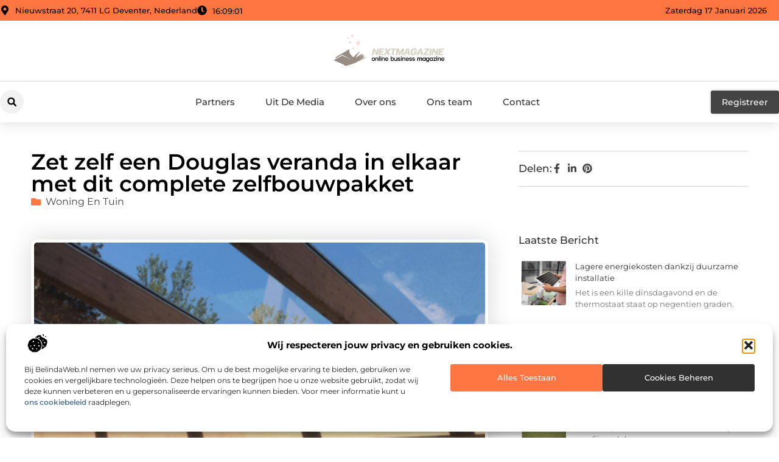

--- FILE ---
content_type: text/html; charset=UTF-8
request_url: https://www.nextmagazine.nl/woning-en-tuin/zet-zelf-een-douglas-veranda-in-elkaar-met-dit-complete-zelfbouwpakket/
body_size: 36682
content:
<!doctype html>
<html lang="nl-NL" prefix="og: https://ogp.me/ns#">
<head>
	<meta charset="UTF-8">
	<meta name="viewport" content="width=device-width, initial-scale=1">
	<link rel="profile" href="https://gmpg.org/xfn/11">
		<style>img:is([sizes="auto" i], [sizes^="auto," i]) { contain-intrinsic-size: 3000px 1500px }</style>
	
<!-- Search Engine Optimization door Rank Math - https://rankmath.com/ -->
<title>Zet zelf een Douglas veranda in elkaar met dit complete zelfbouwpakket &bull; Next Magazine</title>
<meta name="description" content="Ben je ge&iuml;nteresseerd in zelfbouw van een Douglas overkapping of veranda en wil je een kant-en-klaar bouwpakket bestellen? Koop je benodigdheden dan"/>
<meta name="robots" content="follow, index, max-snippet:-1, max-video-preview:-1, max-image-preview:large"/>
<link rel="canonical" href="https://www.nextmagazine.nl/woning-en-tuin/zet-zelf-een-douglas-veranda-in-elkaar-met-dit-complete-zelfbouwpakket/" />
<meta property="og:locale" content="nl_NL" />
<meta property="og:type" content="article" />
<meta property="og:title" content="Zet zelf een Douglas veranda in elkaar met dit complete zelfbouwpakket &bull; Next Magazine" />
<meta property="og:description" content="Ben je ge&iuml;nteresseerd in zelfbouw van een Douglas overkapping of veranda en wil je een kant-en-klaar bouwpakket bestellen? Koop je benodigdheden dan" />
<meta property="og:url" content="https://www.nextmagazine.nl/woning-en-tuin/zet-zelf-een-douglas-veranda-in-elkaar-met-dit-complete-zelfbouwpakket/" />
<meta property="og:site_name" content="Next Magazine" />
<meta property="article:tag" content="Douglas veranda" />
<meta property="article:section" content="Woning en Tuin" />
<meta property="og:image" content="https://www.nextmagazine.nl/wp-content/uploads/2021/04/veranda-glazen-dak.jpg.png" />
<meta property="og:image:secure_url" content="https://www.nextmagazine.nl/wp-content/uploads/2021/04/veranda-glazen-dak.jpg.png" />
<meta property="og:image:width" content="360" />
<meta property="og:image:height" content="200" />
<meta property="og:image:alt" content="Zet zelf een Douglas veranda in elkaar met dit complete zelfbouwpakket" />
<meta property="og:image:type" content="image/png" />
<meta property="article:published_time" content="2021-04-01T12:38:37+00:00" />
<meta name="twitter:card" content="summary_large_image" />
<meta name="twitter:title" content="Zet zelf een Douglas veranda in elkaar met dit complete zelfbouwpakket &bull; Next Magazine" />
<meta name="twitter:description" content="Ben je ge&iuml;nteresseerd in zelfbouw van een Douglas overkapping of veranda en wil je een kant-en-klaar bouwpakket bestellen? Koop je benodigdheden dan" />
<meta name="twitter:image" content="https://www.nextmagazine.nl/wp-content/uploads/2021/04/veranda-glazen-dak.jpg.png" />
<script type="application/ld+json" class="rank-math-schema">{"@context":"https://schema.org","@graph":[{"@type":"Organization","@id":"https://www.nextmagazine.nl/#organization","name":"nextmagazine","url":"https://www.nextmagazine.nl","logo":{"@type":"ImageObject","@id":"https://www.nextmagazine.nl/#logo","url":"https://www.nextmagazine.nl/wp-content/uploads/2021/10/cropped-1.nextmagazine.nl-Logo-355x159px.png","contentUrl":"https://www.nextmagazine.nl/wp-content/uploads/2021/10/cropped-1.nextmagazine.nl-Logo-355x159px.png","caption":"Next Magazine","inLanguage":"nl-NL","width":"316","height":"102"}},{"@type":"WebSite","@id":"https://www.nextmagazine.nl/#website","url":"https://www.nextmagazine.nl","name":"Next Magazine","alternateName":"nextmagazine.nl","publisher":{"@id":"https://www.nextmagazine.nl/#organization"},"inLanguage":"nl-NL"},{"@type":"ImageObject","@id":"https://www.nextmagazine.nl/wp-content/uploads/2021/04/veranda-glazen-dak.jpg.png","url":"https://www.nextmagazine.nl/wp-content/uploads/2021/04/veranda-glazen-dak.jpg.png","width":"360","height":"200","inLanguage":"nl-NL"},{"@type":"BreadcrumbList","@id":"https://www.nextmagazine.nl/woning-en-tuin/zet-zelf-een-douglas-veranda-in-elkaar-met-dit-complete-zelfbouwpakket/#breadcrumb","itemListElement":[{"@type":"ListItem","position":"1","item":{"@id":"https://www.nextmagazine.nl/","name":"Home"}},{"@type":"ListItem","position":"2","item":{"@id":"https://www.nextmagazine.nl/woning-en-tuin/zet-zelf-een-douglas-veranda-in-elkaar-met-dit-complete-zelfbouwpakket/","name":"Zet zelf een Douglas veranda in elkaar met dit complete zelfbouwpakket"}}]},{"@type":"WebPage","@id":"https://www.nextmagazine.nl/woning-en-tuin/zet-zelf-een-douglas-veranda-in-elkaar-met-dit-complete-zelfbouwpakket/#webpage","url":"https://www.nextmagazine.nl/woning-en-tuin/zet-zelf-een-douglas-veranda-in-elkaar-met-dit-complete-zelfbouwpakket/","name":"Zet zelf een Douglas veranda in elkaar met dit complete zelfbouwpakket &bull; Next Magazine","datePublished":"2021-04-01T12:38:37+00:00","dateModified":"2021-04-01T12:38:37+00:00","isPartOf":{"@id":"https://www.nextmagazine.nl/#website"},"primaryImageOfPage":{"@id":"https://www.nextmagazine.nl/wp-content/uploads/2021/04/veranda-glazen-dak.jpg.png"},"inLanguage":"nl-NL","breadcrumb":{"@id":"https://www.nextmagazine.nl/woning-en-tuin/zet-zelf-een-douglas-veranda-in-elkaar-met-dit-complete-zelfbouwpakket/#breadcrumb"}},{"@type":"Person","@id":"https://www.nextmagazine.nl/woning-en-tuin/zet-zelf-een-douglas-veranda-in-elkaar-met-dit-complete-zelfbouwpakket/#author","image":{"@type":"ImageObject","@id":"https://secure.gravatar.com/avatar/?s=96&amp;d=blank&amp;r=g","url":"https://secure.gravatar.com/avatar/?s=96&amp;d=blank&amp;r=g","inLanguage":"nl-NL"},"worksFor":{"@id":"https://www.nextmagazine.nl/#organization"}},{"@type":"BlogPosting","headline":"Zet zelf een Douglas veranda in elkaar met dit complete zelfbouwpakket &bull; Next Magazine","datePublished":"2021-04-01T12:38:37+00:00","dateModified":"2021-04-01T12:38:37+00:00","author":{"@id":"https://www.nextmagazine.nl/woning-en-tuin/zet-zelf-een-douglas-veranda-in-elkaar-met-dit-complete-zelfbouwpakket/#author"},"publisher":{"@id":"https://www.nextmagazine.nl/#organization"},"description":"Ben je ge&iuml;nteresseerd in zelfbouw van een Douglas overkapping of veranda en wil je een kant-en-klaar bouwpakket bestellen? Koop je benodigdheden dan","name":"Zet zelf een Douglas veranda in elkaar met dit complete zelfbouwpakket &bull; Next Magazine","@id":"https://www.nextmagazine.nl/woning-en-tuin/zet-zelf-een-douglas-veranda-in-elkaar-met-dit-complete-zelfbouwpakket/#richSnippet","isPartOf":{"@id":"https://www.nextmagazine.nl/woning-en-tuin/zet-zelf-een-douglas-veranda-in-elkaar-met-dit-complete-zelfbouwpakket/#webpage"},"image":{"@id":"https://www.nextmagazine.nl/wp-content/uploads/2021/04/veranda-glazen-dak.jpg.png"},"inLanguage":"nl-NL","mainEntityOfPage":{"@id":"https://www.nextmagazine.nl/woning-en-tuin/zet-zelf-een-douglas-veranda-in-elkaar-met-dit-complete-zelfbouwpakket/#webpage"}}]}</script>
<!-- /Rank Math WordPress SEO plugin -->

<script>
window._wpemojiSettings = {"baseUrl":"https:\/\/s.w.org\/images\/core\/emoji\/16.0.1\/72x72\/","ext":".png","svgUrl":"https:\/\/s.w.org\/images\/core\/emoji\/16.0.1\/svg\/","svgExt":".svg","source":{"concatemoji":"https:\/\/www.nextmagazine.nl\/wp-includes\/js\/wp-emoji-release.min.js?ver=6.8.3"}};
/*! This file is auto-generated */
!function(s,n){var o,i,e;function c(e){try{var t={supportTests:e,timestamp:(new Date).valueOf()};sessionStorage.setItem(o,JSON.stringify(t))}catch(e){}}function p(e,t,n){e.clearRect(0,0,e.canvas.width,e.canvas.height),e.fillText(t,0,0);var t=new Uint32Array(e.getImageData(0,0,e.canvas.width,e.canvas.height).data),a=(e.clearRect(0,0,e.canvas.width,e.canvas.height),e.fillText(n,0,0),new Uint32Array(e.getImageData(0,0,e.canvas.width,e.canvas.height).data));return t.every(function(e,t){return e===a[t]})}function u(e,t){e.clearRect(0,0,e.canvas.width,e.canvas.height),e.fillText(t,0,0);for(var n=e.getImageData(16,16,1,1),a=0;a<n.data.length;a++)if(0!==n.data[a])return!1;return!0}function f(e,t,n,a){switch(t){case"flag":return n(e,"\ud83c\udff3\ufe0f\u200d\u26a7\ufe0f","\ud83c\udff3\ufe0f\u200b\u26a7\ufe0f")?!1:!n(e,"\ud83c\udde8\ud83c\uddf6","\ud83c\udde8\u200b\ud83c\uddf6")&&!n(e,"\ud83c\udff4\udb40\udc67\udb40\udc62\udb40\udc65\udb40\udc6e\udb40\udc67\udb40\udc7f","\ud83c\udff4\u200b\udb40\udc67\u200b\udb40\udc62\u200b\udb40\udc65\u200b\udb40\udc6e\u200b\udb40\udc67\u200b\udb40\udc7f");case"emoji":return!a(e,"\ud83e\udedf")}return!1}function g(e,t,n,a){var r="undefined"!=typeof WorkerGlobalScope&&self instanceof WorkerGlobalScope?new OffscreenCanvas(300,150):s.createElement("canvas"),o=r.getContext("2d",{willReadFrequently:!0}),i=(o.textBaseline="top",o.font="600 32px Arial",{});return e.forEach(function(e){i[e]=t(o,e,n,a)}),i}function t(e){var t=s.createElement("script");t.src=e,t.defer=!0,s.head.appendChild(t)}"undefined"!=typeof Promise&&(o="wpEmojiSettingsSupports",i=["flag","emoji"],n.supports={everything:!0,everythingExceptFlag:!0},e=new Promise(function(e){s.addEventListener("DOMContentLoaded",e,{once:!0})}),new Promise(function(t){var n=function(){try{var e=JSON.parse(sessionStorage.getItem(o));if("object"==typeof e&&"number"==typeof e.timestamp&&(new Date).valueOf()<e.timestamp+604800&&"object"==typeof e.supportTests)return e.supportTests}catch(e){}return null}();if(!n){if("undefined"!=typeof Worker&&"undefined"!=typeof OffscreenCanvas&&"undefined"!=typeof URL&&URL.createObjectURL&&"undefined"!=typeof Blob)try{var e="postMessage("+g.toString()+"("+[JSON.stringify(i),f.toString(),p.toString(),u.toString()].join(",")+"));",a=new Blob([e],{type:"text/javascript"}),r=new Worker(URL.createObjectURL(a),{name:"wpTestEmojiSupports"});return void(r.onmessage=function(e){c(n=e.data),r.terminate(),t(n)})}catch(e){}c(n=g(i,f,p,u))}t(n)}).then(function(e){for(var t in e)n.supports[t]=e[t],n.supports.everything=n.supports.everything&&n.supports[t],"flag"!==t&&(n.supports.everythingExceptFlag=n.supports.everythingExceptFlag&&n.supports[t]);n.supports.everythingExceptFlag=n.supports.everythingExceptFlag&&!n.supports.flag,n.DOMReady=!1,n.readyCallback=function(){n.DOMReady=!0}}).then(function(){return e}).then(function(){var e;n.supports.everything||(n.readyCallback(),(e=n.source||{}).concatemoji?t(e.concatemoji):e.wpemoji&&e.twemoji&&(t(e.twemoji),t(e.wpemoji)))}))}((window,document),window._wpemojiSettings);
</script>
<link rel='stylesheet' id='colorboxstyle-css' href='https://www.nextmagazine.nl/wp-content/plugins/link-library/colorbox/colorbox.css?ver=6.8.3' media='all' />
<style id='wp-emoji-styles-inline-css'>

	img.wp-smiley, img.emoji {
		display: inline !important;
		border: none !important;
		box-shadow: none !important;
		height: 1em !important;
		width: 1em !important;
		margin: 0 0.07em !important;
		vertical-align: -0.1em !important;
		background: none !important;
		padding: 0 !important;
	}
</style>
<link rel='stylesheet' id='wp-block-library-css' href='https://www.nextmagazine.nl/wp-includes/css/dist/block-library/style.min.css?ver=6.8.3' media='all' />
<style id='global-styles-inline-css'>
:root{--wp--preset--aspect-ratio--square: 1;--wp--preset--aspect-ratio--4-3: 4/3;--wp--preset--aspect-ratio--3-4: 3/4;--wp--preset--aspect-ratio--3-2: 3/2;--wp--preset--aspect-ratio--2-3: 2/3;--wp--preset--aspect-ratio--16-9: 16/9;--wp--preset--aspect-ratio--9-16: 9/16;--wp--preset--color--black: #000000;--wp--preset--color--cyan-bluish-gray: #abb8c3;--wp--preset--color--white: #ffffff;--wp--preset--color--pale-pink: #f78da7;--wp--preset--color--vivid-red: #cf2e2e;--wp--preset--color--luminous-vivid-orange: #ff6900;--wp--preset--color--luminous-vivid-amber: #fcb900;--wp--preset--color--light-green-cyan: #7bdcb5;--wp--preset--color--vivid-green-cyan: #00d084;--wp--preset--color--pale-cyan-blue: #8ed1fc;--wp--preset--color--vivid-cyan-blue: #0693e3;--wp--preset--color--vivid-purple: #9b51e0;--wp--preset--gradient--vivid-cyan-blue-to-vivid-purple: linear-gradient(135deg,rgba(6,147,227,1) 0%,rgb(155,81,224) 100%);--wp--preset--gradient--light-green-cyan-to-vivid-green-cyan: linear-gradient(135deg,rgb(122,220,180) 0%,rgb(0,208,130) 100%);--wp--preset--gradient--luminous-vivid-amber-to-luminous-vivid-orange: linear-gradient(135deg,rgba(252,185,0,1) 0%,rgba(255,105,0,1) 100%);--wp--preset--gradient--luminous-vivid-orange-to-vivid-red: linear-gradient(135deg,rgba(255,105,0,1) 0%,rgb(207,46,46) 100%);--wp--preset--gradient--very-light-gray-to-cyan-bluish-gray: linear-gradient(135deg,rgb(238,238,238) 0%,rgb(169,184,195) 100%);--wp--preset--gradient--cool-to-warm-spectrum: linear-gradient(135deg,rgb(74,234,220) 0%,rgb(151,120,209) 20%,rgb(207,42,186) 40%,rgb(238,44,130) 60%,rgb(251,105,98) 80%,rgb(254,248,76) 100%);--wp--preset--gradient--blush-light-purple: linear-gradient(135deg,rgb(255,206,236) 0%,rgb(152,150,240) 100%);--wp--preset--gradient--blush-bordeaux: linear-gradient(135deg,rgb(254,205,165) 0%,rgb(254,45,45) 50%,rgb(107,0,62) 100%);--wp--preset--gradient--luminous-dusk: linear-gradient(135deg,rgb(255,203,112) 0%,rgb(199,81,192) 50%,rgb(65,88,208) 100%);--wp--preset--gradient--pale-ocean: linear-gradient(135deg,rgb(255,245,203) 0%,rgb(182,227,212) 50%,rgb(51,167,181) 100%);--wp--preset--gradient--electric-grass: linear-gradient(135deg,rgb(202,248,128) 0%,rgb(113,206,126) 100%);--wp--preset--gradient--midnight: linear-gradient(135deg,rgb(2,3,129) 0%,rgb(40,116,252) 100%);--wp--preset--font-size--small: 13px;--wp--preset--font-size--medium: 20px;--wp--preset--font-size--large: 36px;--wp--preset--font-size--x-large: 42px;--wp--preset--spacing--20: 0.44rem;--wp--preset--spacing--30: 0.67rem;--wp--preset--spacing--40: 1rem;--wp--preset--spacing--50: 1.5rem;--wp--preset--spacing--60: 2.25rem;--wp--preset--spacing--70: 3.38rem;--wp--preset--spacing--80: 5.06rem;--wp--preset--shadow--natural: 6px 6px 9px rgba(0, 0, 0, 0.2);--wp--preset--shadow--deep: 12px 12px 50px rgba(0, 0, 0, 0.4);--wp--preset--shadow--sharp: 6px 6px 0px rgba(0, 0, 0, 0.2);--wp--preset--shadow--outlined: 6px 6px 0px -3px rgba(255, 255, 255, 1), 6px 6px rgba(0, 0, 0, 1);--wp--preset--shadow--crisp: 6px 6px 0px rgba(0, 0, 0, 1);}:root { --wp--style--global--content-size: 800px;--wp--style--global--wide-size: 1200px; }:where(body) { margin: 0; }.wp-site-blocks > .alignleft { float: left; margin-right: 2em; }.wp-site-blocks > .alignright { float: right; margin-left: 2em; }.wp-site-blocks > .aligncenter { justify-content: center; margin-left: auto; margin-right: auto; }:where(.wp-site-blocks) > * { margin-block-start: 24px; margin-block-end: 0; }:where(.wp-site-blocks) > :first-child { margin-block-start: 0; }:where(.wp-site-blocks) > :last-child { margin-block-end: 0; }:root { --wp--style--block-gap: 24px; }:root :where(.is-layout-flow) > :first-child{margin-block-start: 0;}:root :where(.is-layout-flow) > :last-child{margin-block-end: 0;}:root :where(.is-layout-flow) > *{margin-block-start: 24px;margin-block-end: 0;}:root :where(.is-layout-constrained) > :first-child{margin-block-start: 0;}:root :where(.is-layout-constrained) > :last-child{margin-block-end: 0;}:root :where(.is-layout-constrained) > *{margin-block-start: 24px;margin-block-end: 0;}:root :where(.is-layout-flex){gap: 24px;}:root :where(.is-layout-grid){gap: 24px;}.is-layout-flow > .alignleft{float: left;margin-inline-start: 0;margin-inline-end: 2em;}.is-layout-flow > .alignright{float: right;margin-inline-start: 2em;margin-inline-end: 0;}.is-layout-flow > .aligncenter{margin-left: auto !important;margin-right: auto !important;}.is-layout-constrained > .alignleft{float: left;margin-inline-start: 0;margin-inline-end: 2em;}.is-layout-constrained > .alignright{float: right;margin-inline-start: 2em;margin-inline-end: 0;}.is-layout-constrained > .aligncenter{margin-left: auto !important;margin-right: auto !important;}.is-layout-constrained > :where(:not(.alignleft):not(.alignright):not(.alignfull)){max-width: var(--wp--style--global--content-size);margin-left: auto !important;margin-right: auto !important;}.is-layout-constrained > .alignwide{max-width: var(--wp--style--global--wide-size);}body .is-layout-flex{display: flex;}.is-layout-flex{flex-wrap: wrap;align-items: center;}.is-layout-flex > :is(*, div){margin: 0;}body .is-layout-grid{display: grid;}.is-layout-grid > :is(*, div){margin: 0;}body{padding-top: 0px;padding-right: 0px;padding-bottom: 0px;padding-left: 0px;}a:where(:not(.wp-element-button)){text-decoration: underline;}:root :where(.wp-element-button, .wp-block-button__link){background-color: #32373c;border-width: 0;color: #fff;font-family: inherit;font-size: inherit;line-height: inherit;padding: calc(0.667em + 2px) calc(1.333em + 2px);text-decoration: none;}.has-black-color{color: var(--wp--preset--color--black) !important;}.has-cyan-bluish-gray-color{color: var(--wp--preset--color--cyan-bluish-gray) !important;}.has-white-color{color: var(--wp--preset--color--white) !important;}.has-pale-pink-color{color: var(--wp--preset--color--pale-pink) !important;}.has-vivid-red-color{color: var(--wp--preset--color--vivid-red) !important;}.has-luminous-vivid-orange-color{color: var(--wp--preset--color--luminous-vivid-orange) !important;}.has-luminous-vivid-amber-color{color: var(--wp--preset--color--luminous-vivid-amber) !important;}.has-light-green-cyan-color{color: var(--wp--preset--color--light-green-cyan) !important;}.has-vivid-green-cyan-color{color: var(--wp--preset--color--vivid-green-cyan) !important;}.has-pale-cyan-blue-color{color: var(--wp--preset--color--pale-cyan-blue) !important;}.has-vivid-cyan-blue-color{color: var(--wp--preset--color--vivid-cyan-blue) !important;}.has-vivid-purple-color{color: var(--wp--preset--color--vivid-purple) !important;}.has-black-background-color{background-color: var(--wp--preset--color--black) !important;}.has-cyan-bluish-gray-background-color{background-color: var(--wp--preset--color--cyan-bluish-gray) !important;}.has-white-background-color{background-color: var(--wp--preset--color--white) !important;}.has-pale-pink-background-color{background-color: var(--wp--preset--color--pale-pink) !important;}.has-vivid-red-background-color{background-color: var(--wp--preset--color--vivid-red) !important;}.has-luminous-vivid-orange-background-color{background-color: var(--wp--preset--color--luminous-vivid-orange) !important;}.has-luminous-vivid-amber-background-color{background-color: var(--wp--preset--color--luminous-vivid-amber) !important;}.has-light-green-cyan-background-color{background-color: var(--wp--preset--color--light-green-cyan) !important;}.has-vivid-green-cyan-background-color{background-color: var(--wp--preset--color--vivid-green-cyan) !important;}.has-pale-cyan-blue-background-color{background-color: var(--wp--preset--color--pale-cyan-blue) !important;}.has-vivid-cyan-blue-background-color{background-color: var(--wp--preset--color--vivid-cyan-blue) !important;}.has-vivid-purple-background-color{background-color: var(--wp--preset--color--vivid-purple) !important;}.has-black-border-color{border-color: var(--wp--preset--color--black) !important;}.has-cyan-bluish-gray-border-color{border-color: var(--wp--preset--color--cyan-bluish-gray) !important;}.has-white-border-color{border-color: var(--wp--preset--color--white) !important;}.has-pale-pink-border-color{border-color: var(--wp--preset--color--pale-pink) !important;}.has-vivid-red-border-color{border-color: var(--wp--preset--color--vivid-red) !important;}.has-luminous-vivid-orange-border-color{border-color: var(--wp--preset--color--luminous-vivid-orange) !important;}.has-luminous-vivid-amber-border-color{border-color: var(--wp--preset--color--luminous-vivid-amber) !important;}.has-light-green-cyan-border-color{border-color: var(--wp--preset--color--light-green-cyan) !important;}.has-vivid-green-cyan-border-color{border-color: var(--wp--preset--color--vivid-green-cyan) !important;}.has-pale-cyan-blue-border-color{border-color: var(--wp--preset--color--pale-cyan-blue) !important;}.has-vivid-cyan-blue-border-color{border-color: var(--wp--preset--color--vivid-cyan-blue) !important;}.has-vivid-purple-border-color{border-color: var(--wp--preset--color--vivid-purple) !important;}.has-vivid-cyan-blue-to-vivid-purple-gradient-background{background: var(--wp--preset--gradient--vivid-cyan-blue-to-vivid-purple) !important;}.has-light-green-cyan-to-vivid-green-cyan-gradient-background{background: var(--wp--preset--gradient--light-green-cyan-to-vivid-green-cyan) !important;}.has-luminous-vivid-amber-to-luminous-vivid-orange-gradient-background{background: var(--wp--preset--gradient--luminous-vivid-amber-to-luminous-vivid-orange) !important;}.has-luminous-vivid-orange-to-vivid-red-gradient-background{background: var(--wp--preset--gradient--luminous-vivid-orange-to-vivid-red) !important;}.has-very-light-gray-to-cyan-bluish-gray-gradient-background{background: var(--wp--preset--gradient--very-light-gray-to-cyan-bluish-gray) !important;}.has-cool-to-warm-spectrum-gradient-background{background: var(--wp--preset--gradient--cool-to-warm-spectrum) !important;}.has-blush-light-purple-gradient-background{background: var(--wp--preset--gradient--blush-light-purple) !important;}.has-blush-bordeaux-gradient-background{background: var(--wp--preset--gradient--blush-bordeaux) !important;}.has-luminous-dusk-gradient-background{background: var(--wp--preset--gradient--luminous-dusk) !important;}.has-pale-ocean-gradient-background{background: var(--wp--preset--gradient--pale-ocean) !important;}.has-electric-grass-gradient-background{background: var(--wp--preset--gradient--electric-grass) !important;}.has-midnight-gradient-background{background: var(--wp--preset--gradient--midnight) !important;}.has-small-font-size{font-size: var(--wp--preset--font-size--small) !important;}.has-medium-font-size{font-size: var(--wp--preset--font-size--medium) !important;}.has-large-font-size{font-size: var(--wp--preset--font-size--large) !important;}.has-x-large-font-size{font-size: var(--wp--preset--font-size--x-large) !important;}
:root :where(.wp-block-pullquote){font-size: 1.5em;line-height: 1.6;}
</style>
<link rel='stylesheet' id='thumbs_rating_styles-css' href='https://www.nextmagazine.nl/wp-content/plugins/link-library/upvote-downvote/css/style.css?ver=1.0.0' media='all' />
<link rel='stylesheet' id='scriptlesssocialsharing-css' href='https://www.nextmagazine.nl/wp-content/plugins/scriptless-social-sharing/includes/css/scriptlesssocialsharing-style.css?ver=3.3.1' media='all' />
<style id='scriptlesssocialsharing-inline-css'>
.scriptlesssocialsharing__buttons a.button { padding: 12px; flex: 1; }@media only screen and (max-width: 767px) { .scriptlesssocialsharing .sss-name { position: absolute; clip: rect(1px, 1px, 1px, 1px); height: 1px; width: 1px; border: 0; overflow: hidden; } }
</style>
<link rel='stylesheet' id='cmplz-general-css' href='https://www.nextmagazine.nl/wp-content/plugins/complianz-gdpr/assets/css/cookieblocker.min.css?ver=1741710170' media='all' />
<link rel='stylesheet' id='hello-elementor-css' href='https://www.nextmagazine.nl/wp-content/themes/hello-elementor/style.min.css?ver=3.3.0' media='all' />
<link rel='stylesheet' id='hello-elementor-theme-style-css' href='https://www.nextmagazine.nl/wp-content/themes/hello-elementor/theme.min.css?ver=3.3.0' media='all' />
<link rel='stylesheet' id='hello-elementor-header-footer-css' href='https://www.nextmagazine.nl/wp-content/themes/hello-elementor/header-footer.min.css?ver=3.3.0' media='all' />
<link rel='stylesheet' id='elementor-frontend-css' href='https://www.nextmagazine.nl/wp-content/plugins/elementor/assets/css/frontend.min.css?ver=3.34.1' media='all' />
<link rel='stylesheet' id='elementor-post-7232-css' href='https://www.nextmagazine.nl/wp-content/uploads/elementor/css/post-7232.css?ver=1767891922' media='all' />
<link rel='stylesheet' id='widget-icon-list-css' href='https://www.nextmagazine.nl/wp-content/plugins/elementor/assets/css/widget-icon-list.min.css?ver=3.34.1' media='all' />
<link rel='stylesheet' id='widget-image-css' href='https://www.nextmagazine.nl/wp-content/plugins/elementor/assets/css/widget-image.min.css?ver=3.34.1' media='all' />
<link rel='stylesheet' id='widget-search-form-css' href='https://www.nextmagazine.nl/wp-content/plugins/elementor-pro/assets/css/widget-search-form.min.css?ver=3.30.0' media='all' />
<link rel='stylesheet' id='widget-nav-menu-css' href='https://www.nextmagazine.nl/wp-content/plugins/elementor-pro/assets/css/widget-nav-menu.min.css?ver=3.30.0' media='all' />
<link rel='stylesheet' id='e-animation-shrink-css' href='https://www.nextmagazine.nl/wp-content/plugins/elementor/assets/lib/animations/styles/e-animation-shrink.min.css?ver=3.34.1' media='all' />
<link rel='stylesheet' id='e-animation-fadeIn-css' href='https://www.nextmagazine.nl/wp-content/plugins/elementor/assets/lib/animations/styles/fadeIn.min.css?ver=3.34.1' media='all' />
<link rel='stylesheet' id='e-motion-fx-css' href='https://www.nextmagazine.nl/wp-content/plugins/elementor-pro/assets/css/modules/motion-fx.min.css?ver=3.30.0' media='all' />
<link rel='stylesheet' id='e-sticky-css' href='https://www.nextmagazine.nl/wp-content/plugins/elementor-pro/assets/css/modules/sticky.min.css?ver=3.30.0' media='all' />
<link rel='stylesheet' id='widget-heading-css' href='https://www.nextmagazine.nl/wp-content/plugins/elementor/assets/css/widget-heading.min.css?ver=3.34.1' media='all' />
<link rel='stylesheet' id='swiper-css' href='https://www.nextmagazine.nl/wp-content/plugins/elementor/assets/lib/swiper/v8/css/swiper.min.css?ver=8.4.5' media='all' />
<link rel='stylesheet' id='e-swiper-css' href='https://www.nextmagazine.nl/wp-content/plugins/elementor/assets/css/conditionals/e-swiper.min.css?ver=3.34.1' media='all' />
<link rel='stylesheet' id='widget-post-info-css' href='https://www.nextmagazine.nl/wp-content/plugins/elementor-pro/assets/css/widget-post-info.min.css?ver=3.30.0' media='all' />
<link rel='stylesheet' id='widget-table-of-contents-css' href='https://www.nextmagazine.nl/wp-content/plugins/elementor-pro/assets/css/widget-table-of-contents.min.css?ver=3.30.0' media='all' />
<link rel='stylesheet' id='widget-posts-css' href='https://www.nextmagazine.nl/wp-content/plugins/elementor-pro/assets/css/widget-posts.min.css?ver=3.30.0' media='all' />
<link rel='stylesheet' id='widget-icon-box-css' href='https://www.nextmagazine.nl/wp-content/plugins/elementor/assets/css/widget-icon-box.min.css?ver=3.34.1' media='all' />
<link rel='stylesheet' id='e-animation-grow-css' href='https://www.nextmagazine.nl/wp-content/plugins/elementor/assets/lib/animations/styles/e-animation-grow.min.css?ver=3.34.1' media='all' />
<link rel='stylesheet' id='widget-post-navigation-css' href='https://www.nextmagazine.nl/wp-content/plugins/elementor-pro/assets/css/widget-post-navigation.min.css?ver=3.30.0' media='all' />
<link rel='stylesheet' id='widget-loop-common-css' href='https://www.nextmagazine.nl/wp-content/plugins/elementor-pro/assets/css/widget-loop-common.min.css?ver=3.30.0' media='all' />
<link rel='stylesheet' id='widget-loop-grid-css' href='https://www.nextmagazine.nl/wp-content/plugins/elementor-pro/assets/css/widget-loop-grid.min.css?ver=3.30.0' media='all' />
<link rel='stylesheet' id='elementor-post-7602-css' href='https://www.nextmagazine.nl/wp-content/uploads/elementor/css/post-7602.css?ver=1767891922' media='all' />
<link rel='stylesheet' id='elementor-post-7599-css' href='https://www.nextmagazine.nl/wp-content/uploads/elementor/css/post-7599.css?ver=1767891922' media='all' />
<link rel='stylesheet' id='elementor-post-7593-css' href='https://www.nextmagazine.nl/wp-content/uploads/elementor/css/post-7593.css?ver=1767891922' media='all' />
<link rel='stylesheet' id='elementor-gf-local-montserrat-css' href='https://www.nextmagazine.nl/wp-content/uploads/elementor/google-fonts/css/montserrat.css?ver=1745477620' media='all' />
<script src="https://www.nextmagazine.nl/wp-includes/js/jquery/jquery.min.js?ver=3.7.1" id="jquery-core-js"></script>
<script src="https://www.nextmagazine.nl/wp-includes/js/jquery/jquery-migrate.min.js?ver=3.4.1" id="jquery-migrate-js"></script>
<script src="https://www.nextmagazine.nl/wp-content/plugins/link-library/colorbox/jquery.colorbox-min.js?ver=1.3.9" id="colorbox-js"></script>
<script id="thumbs_rating_scripts-js-extra">
var thumbs_rating_ajax = {"ajax_url":"https:\/\/www.nextmagazine.nl\/wp-admin\/admin-ajax.php","nonce":"04ee58dea5"};
</script>
<script src="https://www.nextmagazine.nl/wp-content/plugins/link-library/upvote-downvote/js/general.js?ver=4.0.1" id="thumbs_rating_scripts-js"></script>
<link rel="https://api.w.org/" href="https://www.nextmagazine.nl/wp-json/" /><link rel="alternate" title="JSON" type="application/json" href="https://www.nextmagazine.nl/wp-json/wp/v2/posts/1678" /><link rel="EditURI" type="application/rsd+xml" title="RSD" href="https://www.nextmagazine.nl/xmlrpc.php?rsd" />
<meta name="generator" content="WordPress 6.8.3" />
<link rel='shortlink' href='https://www.nextmagazine.nl/?p=1678' />
<link rel="alternate" title="oEmbed (JSON)" type="application/json+oembed" href="https://www.nextmagazine.nl/wp-json/oembed/1.0/embed?url=https%3A%2F%2Fwww.nextmagazine.nl%2Fwoning-en-tuin%2Fzet-zelf-een-douglas-veranda-in-elkaar-met-dit-complete-zelfbouwpakket%2F" />
<link rel="alternate" title="oEmbed (XML)" type="text/xml+oembed" href="https://www.nextmagazine.nl/wp-json/oembed/1.0/embed?url=https%3A%2F%2Fwww.nextmagazine.nl%2Fwoning-en-tuin%2Fzet-zelf-een-douglas-veranda-in-elkaar-met-dit-complete-zelfbouwpakket%2F&#038;format=xml" />
<script type="text/javascript">//<![CDATA[
  function external_links_in_new_windows_loop() {
    if (!document.links) {
      document.links = document.getElementsByTagName('a');
    }
    var change_link = false;
    var force = '';
    var ignore = '';

    for (var t=0; t<document.links.length; t++) {
      var all_links = document.links[t];
      change_link = false;
      
      if(document.links[t].hasAttribute('onClick') == false) {
        // forced if the address starts with http (or also https), but does not link to the current domain
        if(all_links.href.search(/^http/) != -1 && all_links.href.search('www.nextmagazine.nl') == -1 && all_links.href.search(/^#/) == -1) {
          // console.log('Changed ' + all_links.href);
          change_link = true;
        }
          
        if(force != '' && all_links.href.search(force) != -1) {
          // forced
          // console.log('force ' + all_links.href);
          change_link = true;
        }
        
        if(ignore != '' && all_links.href.search(ignore) != -1) {
          // console.log('ignore ' + all_links.href);
          // ignored
          change_link = false;
        }

        if(change_link == true) {
          // console.log('Changed ' + all_links.href);
          document.links[t].setAttribute('onClick', 'javascript:window.open(\'' + all_links.href.replace(/'/g, '') + '\', \'_blank\', \'noopener\'); return false;');
          document.links[t].removeAttribute('target');
        }
      }
    }
  }
  
  // Load
  function external_links_in_new_windows_load(func)
  {  
    var oldonload = window.onload;
    if (typeof window.onload != 'function'){
      window.onload = func;
    } else {
      window.onload = function(){
        oldonload();
        func();
      }
    }
  }

  external_links_in_new_windows_load(external_links_in_new_windows_loop);
  //]]></script>

			<style>.cmplz-hidden {
					display: none !important;
				}</style><meta name="generator" content="Elementor 3.34.1; features: e_font_icon_svg, additional_custom_breakpoints; settings: css_print_method-external, google_font-enabled, font_display-swap">
			<style>
				.e-con.e-parent:nth-of-type(n+4):not(.e-lazyloaded):not(.e-no-lazyload),
				.e-con.e-parent:nth-of-type(n+4):not(.e-lazyloaded):not(.e-no-lazyload) * {
					background-image: none !important;
				}
				@media screen and (max-height: 1024px) {
					.e-con.e-parent:nth-of-type(n+3):not(.e-lazyloaded):not(.e-no-lazyload),
					.e-con.e-parent:nth-of-type(n+3):not(.e-lazyloaded):not(.e-no-lazyload) * {
						background-image: none !important;
					}
				}
				@media screen and (max-height: 640px) {
					.e-con.e-parent:nth-of-type(n+2):not(.e-lazyloaded):not(.e-no-lazyload),
					.e-con.e-parent:nth-of-type(n+2):not(.e-lazyloaded):not(.e-no-lazyload) * {
						background-image: none !important;
					}
				}
			</style>
			<link rel="icon" href="https://www.nextmagazine.nl/wp-content/uploads/2021/10/cropped-cropped-1.nextmagazine.nl-Logo-355x159px-32x32.png" sizes="32x32" />
<link rel="icon" href="https://www.nextmagazine.nl/wp-content/uploads/2021/10/cropped-cropped-1.nextmagazine.nl-Logo-355x159px-192x192.png" sizes="192x192" />
<link rel="apple-touch-icon" href="https://www.nextmagazine.nl/wp-content/uploads/2021/10/cropped-cropped-1.nextmagazine.nl-Logo-355x159px-180x180.png" />
<meta name="msapplication-TileImage" content="https://www.nextmagazine.nl/wp-content/uploads/2021/10/cropped-cropped-1.nextmagazine.nl-Logo-355x159px-270x270.png" />
</head>
<body data-rsssl=1 data-cmplz=1 class="wp-singular post-template-default single single-post postid-1678 single-format-standard wp-custom-logo wp-embed-responsive wp-theme-hello-elementor theme-default elementor-default elementor-template-full-width elementor-kit-7232 elementor-page-7593">


<a class="skip-link screen-reader-text" href="#content">Ga naar de inhoud</a>

		<header data-elementor-type="header" data-elementor-id="7602" class="elementor elementor-7602 elementor-location-header" data-elementor-post-type="elementor_library">
			<header class="elementor-element elementor-element-2861021b e-con-full top e-flex e-con e-parent" data-id="2861021b" data-element_type="container" data-settings="{&quot;sticky&quot;:&quot;top&quot;,&quot;background_background&quot;:&quot;classic&quot;,&quot;sticky_on&quot;:[&quot;desktop&quot;,&quot;tablet&quot;,&quot;mobile&quot;],&quot;sticky_offset&quot;:0,&quot;sticky_effects_offset&quot;:0,&quot;sticky_anchor_link_offset&quot;:0}">
		<div class="elementor-element elementor-element-3511ba1a e-flex e-con-boxed e-con e-child" data-id="3511ba1a" data-element_type="container" data-settings="{&quot;background_background&quot;:&quot;classic&quot;}">
					<div class="e-con-inner">
		<div class="elementor-element elementor-element-3b417bc7 e-con-full e-flex e-con e-child" data-id="3b417bc7" data-element_type="container">
				<div class="elementor-element elementor-element-628ec326 elementor-icon-list--layout-inline elementor-align-start elementor-mobile-align-center elementor-hidden-mobile elementor-list-item-link-full_width elementor-widget elementor-widget-icon-list" data-id="628ec326" data-element_type="widget" data-widget_type="icon-list.default">
				<div class="elementor-widget-container">
							<ul class="elementor-icon-list-items elementor-inline-items">
							<li class="elementor-icon-list-item elementor-inline-item">
											<span class="elementor-icon-list-icon">
							<svg aria-hidden="true" class="e-font-icon-svg e-fas-map-marker-alt" viewBox="0 0 384 512" xmlns="http://www.w3.org/2000/svg"><path d="M172.268 501.67C26.97 291.031 0 269.413 0 192 0 85.961 85.961 0 192 0s192 85.961 192 192c0 77.413-26.97 99.031-172.268 309.67-9.535 13.774-29.93 13.773-39.464 0zM192 272c44.183 0 80-35.817 80-80s-35.817-80-80-80-80 35.817-80 80 35.817 80 80 80z"></path></svg>						</span>
										<span class="elementor-icon-list-text">Nieuwstraat 20, 7411 LG Deventer, Nederland</span>
									</li>
								<li class="elementor-icon-list-item elementor-inline-item">
											<span class="elementor-icon-list-icon">
							<svg aria-hidden="true" class="e-font-icon-svg e-fas-clock" viewBox="0 0 512 512" xmlns="http://www.w3.org/2000/svg"><path d="M256,8C119,8,8,119,8,256S119,504,256,504,504,393,504,256,393,8,256,8Zm92.49,313h0l-20,25a16,16,0,0,1-22.49,2.5h0l-67-49.72a40,40,0,0,1-15-31.23V112a16,16,0,0,1,16-16h32a16,16,0,0,1,16,16V256l58,42.5A16,16,0,0,1,348.49,321Z"></path></svg>						</span>
										<span class="elementor-icon-list-text"></span>
									</li>
						</ul>
						</div>
				</div>
				<div class="elementor-element elementor-element-7e21fb2d elementor-widget__width-auto elementor-widget elementor-widget-html" data-id="7e21fb2d" data-element_type="widget" data-widget_type="html.default">
				<div class="elementor-widget-container">
					<div class="clock">
    <p class="time" id="current-time">Laden...</p>
  </div>

  <script>
    function updateTime() {
      const options = { timeZone: 'Europe/Amsterdam', hour: '2-digit', minute: '2-digit', second: '2-digit' };
      const formatter = new Intl.DateTimeFormat('nl-NL', options);
      const time = formatter.format(new Date());
      document.getElementById('current-time').textContent = time;
    }

    // Update tijd elke seconde
    setInterval(updateTime, 1000);
    updateTime(); // Zorgt ervoor dat de tijd meteen wordt weergegeven bij laden
  </script>				</div>
				</div>
				</div>
				<div class="elementor-element elementor-element-510eca6 elementor-widget__width-auto elementor-widget-mobile__width-auto elementor-widget elementor-widget-html" data-id="510eca6" data-element_type="widget" data-widget_type="html.default">
				<div class="elementor-widget-container">
					<div id="current_date">
        <script>
            const options = {
                weekday: 'long',
                year: 'numeric',
                month: 'long',
                day: 'numeric'
            };
            document.getElementById("current_date").innerHTML = new Date().toLocaleDateString('nl-NL', options);
        </script>
</div>
				</div>
				</div>
					</div>
				</div>
		<div class="elementor-element elementor-element-422434a1 e-flex e-con-boxed e-con e-child" data-id="422434a1" data-element_type="container" data-settings="{&quot;background_background&quot;:&quot;classic&quot;}">
					<div class="e-con-inner">
				<div class="elementor-element elementor-element-12334a0b elementor-widget__width-initial elementor-widget elementor-widget-theme-site-logo elementor-widget-image" data-id="12334a0b" data-element_type="widget" data-widget_type="theme-site-logo.default">
				<div class="elementor-widget-container">
											<a href="https://www.nextmagazine.nl">
			<img width="316" height="102" src="https://www.nextmagazine.nl/wp-content/uploads/2021/10/cropped-1.nextmagazine.nl-Logo-355x159px.png" class="attachment-full size-full wp-image-2051" alt="" srcset="https://www.nextmagazine.nl/wp-content/uploads/2021/10/cropped-1.nextmagazine.nl-Logo-355x159px.png 316w, https://www.nextmagazine.nl/wp-content/uploads/2021/10/cropped-1.nextmagazine.nl-Logo-355x159px-300x97.png 300w" sizes="(max-width: 316px) 100vw, 316px" />				</a>
											</div>
				</div>
					</div>
				</div>
		<div class="elementor-element elementor-element-5bbeab7a e-flex e-con-boxed e-con e-child" data-id="5bbeab7a" data-element_type="container" data-settings="{&quot;background_background&quot;:&quot;classic&quot;,&quot;animation&quot;:&quot;none&quot;,&quot;animation_delay&quot;:200}">
					<div class="e-con-inner">
				<div class="elementor-element elementor-element-71b66f7f elementor-view-stacked elementor-shape-rounded elementor-hidden-desktop elementor-widget-mobile__width-initial elementor-widget elementor-widget-icon" data-id="71b66f7f" data-element_type="widget" data-widget_type="icon.default">
				<div class="elementor-widget-container">
							<div class="elementor-icon-wrapper">
			<a class="elementor-icon" href="/registreer/">
			<svg aria-hidden="true" class="e-font-icon-svg e-fas-edit" viewBox="0 0 576 512" xmlns="http://www.w3.org/2000/svg"><path d="M402.6 83.2l90.2 90.2c3.8 3.8 3.8 10 0 13.8L274.4 405.6l-92.8 10.3c-12.4 1.4-22.9-9.1-21.5-21.5l10.3-92.8L388.8 83.2c3.8-3.8 10-3.8 13.8 0zm162-22.9l-48.8-48.8c-15.2-15.2-39.9-15.2-55.2 0l-35.4 35.4c-3.8 3.8-3.8 10 0 13.8l90.2 90.2c3.8 3.8 10 3.8 13.8 0l35.4-35.4c15.2-15.3 15.2-40 0-55.2zM384 346.2V448H64V128h229.8c3.2 0 6.2-1.3 8.5-3.5l40-40c7.6-7.6 2.2-20.5-8.5-20.5H48C21.5 64 0 85.5 0 112v352c0 26.5 21.5 48 48 48h352c26.5 0 48-21.5 48-48V306.2c0-10.7-12.9-16-20.5-8.5l-40 40c-2.2 2.3-3.5 5.3-3.5 8.5z"></path></svg>			</a>
		</div>
						</div>
				</div>
				<div class="elementor-element elementor-element-1be64bd2 elementor-search-form--skin-full_screen elementor-widget__width-auto elementor-widget elementor-widget-search-form" data-id="1be64bd2" data-element_type="widget" data-settings="{&quot;skin&quot;:&quot;full_screen&quot;}" data-widget_type="search-form.default">
				<div class="elementor-widget-container">
							<search role="search">
			<form class="elementor-search-form" action="https://www.nextmagazine.nl" method="get">
												<div class="elementor-search-form__toggle" role="button" tabindex="0" aria-label="Zoeken">
					<div class="e-font-icon-svg-container"><svg aria-hidden="true" class="e-font-icon-svg e-fas-search" viewBox="0 0 512 512" xmlns="http://www.w3.org/2000/svg"><path d="M505 442.7L405.3 343c-4.5-4.5-10.6-7-17-7H372c27.6-35.3 44-79.7 44-128C416 93.1 322.9 0 208 0S0 93.1 0 208s93.1 208 208 208c48.3 0 92.7-16.4 128-44v16.3c0 6.4 2.5 12.5 7 17l99.7 99.7c9.4 9.4 24.6 9.4 33.9 0l28.3-28.3c9.4-9.4 9.4-24.6.1-34zM208 336c-70.7 0-128-57.2-128-128 0-70.7 57.2-128 128-128 70.7 0 128 57.2 128 128 0 70.7-57.2 128-128 128z"></path></svg></div>				</div>
								<div class="elementor-search-form__container">
					<label class="elementor-screen-only" for="elementor-search-form-1be64bd2">Zoeken</label>

					
					<input id="elementor-search-form-1be64bd2" placeholder="" class="elementor-search-form__input" type="search" name="s" value="">
					
					
										<div class="dialog-lightbox-close-button dialog-close-button" role="button" tabindex="0" aria-label="Sluit dit zoekvak.">
						<svg aria-hidden="true" class="e-font-icon-svg e-eicon-close" viewBox="0 0 1000 1000" xmlns="http://www.w3.org/2000/svg"><path d="M742 167L500 408 258 167C246 154 233 150 217 150 196 150 179 158 167 167 154 179 150 196 150 212 150 229 154 242 171 254L408 500 167 742C138 771 138 800 167 829 196 858 225 858 254 829L496 587 738 829C750 842 767 846 783 846 800 846 817 842 829 829 842 817 846 804 846 783 846 767 842 750 829 737L588 500 833 258C863 229 863 200 833 171 804 137 775 137 742 167Z"></path></svg>					</div>
									</div>
			</form>
		</search>
						</div>
				</div>
				<div class="elementor-element elementor-element-41902697 elementor-nav-menu--stretch elementor-nav-menu__text-align-center elementor-nav-menu--dropdown-mobile elementor-widget-tablet__width-initial elementor-widget-mobile__width-initial elementor-nav-menu--toggle elementor-nav-menu--burger elementor-widget elementor-widget-nav-menu" data-id="41902697" data-element_type="widget" data-settings="{&quot;full_width&quot;:&quot;stretch&quot;,&quot;layout&quot;:&quot;horizontal&quot;,&quot;submenu_icon&quot;:{&quot;value&quot;:&quot;&lt;svg class=\&quot;e-font-icon-svg e-fas-caret-down\&quot; viewBox=\&quot;0 0 320 512\&quot; xmlns=\&quot;http:\/\/www.w3.org\/2000\/svg\&quot;&gt;&lt;path d=\&quot;M31.3 192h257.3c17.8 0 26.7 21.5 14.1 34.1L174.1 354.8c-7.8 7.8-20.5 7.8-28.3 0L17.2 226.1C4.6 213.5 13.5 192 31.3 192z\&quot;&gt;&lt;\/path&gt;&lt;\/svg&gt;&quot;,&quot;library&quot;:&quot;fa-solid&quot;},&quot;toggle&quot;:&quot;burger&quot;}" data-widget_type="nav-menu.default">
				<div class="elementor-widget-container">
								<nav aria-label="Menu" class="elementor-nav-menu--main elementor-nav-menu__container elementor-nav-menu--layout-horizontal e--pointer-text e--animation-float">
				<ul id="menu-1-41902697" class="elementor-nav-menu"><li class="menu-item menu-item-type-post_type menu-item-object-page menu-item-421"><a href="https://www.nextmagazine.nl/partners/" class="elementor-item">Partners</a></li>
<li class="menu-item menu-item-type-custom menu-item-object-custom menu-item-6840"><a href="/category/media/" class="elementor-item">Uit De Media</a></li>
<li class="menu-item menu-item-type-post_type menu-item-object-page menu-item-7627"><a href="https://www.nextmagazine.nl/over-ons/" class="elementor-item">Over ons</a></li>
<li class="menu-item menu-item-type-post_type menu-item-object-page menu-item-7626"><a href="https://www.nextmagazine.nl/ons-team/" class="elementor-item">Ons team</a></li>
<li class="menu-item menu-item-type-post_type menu-item-object-page menu-item-928"><a href="https://www.nextmagazine.nl/contact/" class="elementor-item">Contact</a></li>
</ul>			</nav>
					<div class="elementor-menu-toggle" role="button" tabindex="0" aria-label="Menu toggle" aria-expanded="false">
			<svg aria-hidden="true" role="presentation" class="elementor-menu-toggle__icon--open e-font-icon-svg e-eicon-menu-bar" viewBox="0 0 1000 1000" xmlns="http://www.w3.org/2000/svg"><path d="M104 333H896C929 333 958 304 958 271S929 208 896 208H104C71 208 42 237 42 271S71 333 104 333ZM104 583H896C929 583 958 554 958 521S929 458 896 458H104C71 458 42 487 42 521S71 583 104 583ZM104 833H896C929 833 958 804 958 771S929 708 896 708H104C71 708 42 737 42 771S71 833 104 833Z"></path></svg><svg aria-hidden="true" role="presentation" class="elementor-menu-toggle__icon--close e-font-icon-svg e-eicon-close" viewBox="0 0 1000 1000" xmlns="http://www.w3.org/2000/svg"><path d="M742 167L500 408 258 167C246 154 233 150 217 150 196 150 179 158 167 167 154 179 150 196 150 212 150 229 154 242 171 254L408 500 167 742C138 771 138 800 167 829 196 858 225 858 254 829L496 587 738 829C750 842 767 846 783 846 800 846 817 842 829 829 842 817 846 804 846 783 846 767 842 750 829 737L588 500 833 258C863 229 863 200 833 171 804 137 775 137 742 167Z"></path></svg>		</div>
					<nav class="elementor-nav-menu--dropdown elementor-nav-menu__container" aria-hidden="true">
				<ul id="menu-2-41902697" class="elementor-nav-menu"><li class="menu-item menu-item-type-post_type menu-item-object-page menu-item-421"><a href="https://www.nextmagazine.nl/partners/" class="elementor-item" tabindex="-1">Partners</a></li>
<li class="menu-item menu-item-type-custom menu-item-object-custom menu-item-6840"><a href="/category/media/" class="elementor-item" tabindex="-1">Uit De Media</a></li>
<li class="menu-item menu-item-type-post_type menu-item-object-page menu-item-7627"><a href="https://www.nextmagazine.nl/over-ons/" class="elementor-item" tabindex="-1">Over ons</a></li>
<li class="menu-item menu-item-type-post_type menu-item-object-page menu-item-7626"><a href="https://www.nextmagazine.nl/ons-team/" class="elementor-item" tabindex="-1">Ons team</a></li>
<li class="menu-item menu-item-type-post_type menu-item-object-page menu-item-928"><a href="https://www.nextmagazine.nl/contact/" class="elementor-item" tabindex="-1">Contact</a></li>
</ul>			</nav>
						</div>
				</div>
				<div class="elementor-element elementor-element-473d72c8 elementor-align-right elementor-hidden-mobile elementor-widget__width-auto elementor-widget-tablet__width-initial elementor-hidden-tablet elementor-widget elementor-widget-button" data-id="473d72c8" data-element_type="widget" data-widget_type="button.default">
				<div class="elementor-widget-container">
									<div class="elementor-button-wrapper">
					<a class="elementor-button elementor-button-link elementor-size-sm elementor-animation-shrink" href="/registreer/">
						<span class="elementor-button-content-wrapper">
						<span class="elementor-button-icon">
							</span>
									<span class="elementor-button-text">Registreer</span>
					</span>
					</a>
				</div>
								</div>
				</div>
					</div>
				</div>
				<div class="elementor-element elementor-element-3d040085 elementor-view-stacked elementor-widget__width-auto elementor-fixed elementor-shape-circle elementor-invisible elementor-widget elementor-widget-icon" data-id="3d040085" data-element_type="widget" data-settings="{&quot;_position&quot;:&quot;fixed&quot;,&quot;motion_fx_motion_fx_scrolling&quot;:&quot;yes&quot;,&quot;motion_fx_opacity_effect&quot;:&quot;yes&quot;,&quot;motion_fx_opacity_range&quot;:{&quot;unit&quot;:&quot;%&quot;,&quot;size&quot;:&quot;&quot;,&quot;sizes&quot;:{&quot;start&quot;:0,&quot;end&quot;:45}},&quot;_animation&quot;:&quot;fadeIn&quot;,&quot;_animation_delay&quot;:200,&quot;motion_fx_opacity_direction&quot;:&quot;out-in&quot;,&quot;motion_fx_opacity_level&quot;:{&quot;unit&quot;:&quot;px&quot;,&quot;size&quot;:10,&quot;sizes&quot;:[]},&quot;motion_fx_devices&quot;:[&quot;desktop&quot;,&quot;tablet&quot;,&quot;mobile&quot;]}" data-widget_type="icon.default">
				<div class="elementor-widget-container">
							<div class="elementor-icon-wrapper">
			<a class="elementor-icon" href="#top">
			<svg aria-hidden="true" class="e-font-icon-svg e-fas-arrow-up" viewBox="0 0 448 512" xmlns="http://www.w3.org/2000/svg"><path d="M34.9 289.5l-22.2-22.2c-9.4-9.4-9.4-24.6 0-33.9L207 39c9.4-9.4 24.6-9.4 33.9 0l194.3 194.3c9.4 9.4 9.4 24.6 0 33.9L413 289.4c-9.5 9.5-25 9.3-34.3-.4L264 168.6V456c0 13.3-10.7 24-24 24h-32c-13.3 0-24-10.7-24-24V168.6L69.2 289.1c-9.3 9.8-24.8 10-34.3.4z"></path></svg>			</a>
		</div>
						</div>
				</div>
				</header>
				</header>
				<div data-elementor-type="single-post" data-elementor-id="7593" class="elementor elementor-7593 elementor-location-single post-1678 post type-post status-publish format-standard has-post-thumbnail hentry category-woning-en-tuin tag-douglas-veranda" data-elementor-post-type="elementor_library">
			<section class="elementor-element elementor-element-77564fd5 e-flex e-con-boxed e-con e-parent" data-id="77564fd5" data-element_type="container">
					<div class="e-con-inner">
		<article class="elementor-element elementor-element-40813e57 e-con-full e-flex e-con e-child" data-id="40813e57" data-element_type="container">
				<div class="elementor-element elementor-element-2f4be41d elementor-widget elementor-widget-theme-post-title elementor-page-title elementor-widget-heading" data-id="2f4be41d" data-element_type="widget" data-widget_type="theme-post-title.default">
				<div class="elementor-widget-container">
					<h1 class="elementor-heading-title elementor-size-default">Zet zelf een Douglas veranda in elkaar met dit complete zelfbouwpakket</h1>				</div>
				</div>
				<div class="elementor-element elementor-element-5812af6 elementor-align-left elementor-mobile-align-left elementor-widget elementor-widget-post-info" data-id="5812af6" data-element_type="widget" data-widget_type="post-info.default">
				<div class="elementor-widget-container">
							<ul class="elementor-inline-items elementor-icon-list-items elementor-post-info">
								<li class="elementor-icon-list-item elementor-repeater-item-f7bd4a7 elementor-inline-item" itemprop="about">
										<span class="elementor-icon-list-icon">
								<svg aria-hidden="true" class="e-font-icon-svg e-fas-folder" viewBox="0 0 512 512" xmlns="http://www.w3.org/2000/svg"><path d="M464 128H272l-64-64H48C21.49 64 0 85.49 0 112v288c0 26.51 21.49 48 48 48h416c26.51 0 48-21.49 48-48V176c0-26.51-21.49-48-48-48z"></path></svg>							</span>
									<span class="elementor-icon-list-text elementor-post-info__item elementor-post-info__item--type-terms">
										<span class="elementor-post-info__terms-list">
				<a href="https://www.nextmagazine.nl/category/woning-en-tuin/" class="elementor-post-info__terms-list-item">Woning en Tuin</a>				</span>
					</span>
								</li>
				</ul>
						</div>
				</div>
				<div class="elementor-element elementor-element-6e0ec23 elementor-widget elementor-widget-theme-post-featured-image elementor-widget-image" data-id="6e0ec23" data-element_type="widget" data-widget_type="theme-post-featured-image.default">
				<div class="elementor-widget-container">
															<img width="360" height="200" src="https://www.nextmagazine.nl/wp-content/uploads/2021/04/veranda-glazen-dak.jpg.png" class="attachment-full size-full wp-image-1679" alt="" srcset="https://www.nextmagazine.nl/wp-content/uploads/2021/04/veranda-glazen-dak.jpg.png 360w, https://www.nextmagazine.nl/wp-content/uploads/2021/04/veranda-glazen-dak.jpg-300x167.png 300w" sizes="(max-width: 360px) 100vw, 360px" />															</div>
				</div>
		<div class="elementor-element elementor-element-17772967 e-con-full e-flex e-con e-child" data-id="17772967" data-element_type="container">
				<div class="elementor-element elementor-element-3be6655 elementor-widget__width-initial elementor-widget elementor-widget-heading" data-id="3be6655" data-element_type="widget" data-widget_type="heading.default">
				<div class="elementor-widget-container">
					<h2 class="elementor-heading-title elementor-size-default">Inhoudsopgave:</h2>				</div>
				</div>
				<div class="elementor-element elementor-element-2c4d818b elementor-widget__width-initial elementor-widget elementor-widget-table-of-contents" data-id="2c4d818b" data-element_type="widget" data-settings="{&quot;headings_by_tags&quot;:[&quot;h2&quot;,&quot;h3&quot;],&quot;container&quot;:&quot;.content&quot;,&quot;exclude_headings_by_selector&quot;:[],&quot;no_headings_message&quot;:&quot;Er zijn geen kopteksten gevonden op deze pagina.&quot;,&quot;marker_view&quot;:&quot;bullets&quot;,&quot;icon&quot;:{&quot;value&quot;:&quot;fas fa-circle&quot;,&quot;library&quot;:&quot;fa-solid&quot;,&quot;rendered_tag&quot;:&quot;&lt;svg class=\&quot;e-font-icon-svg e-fas-circle\&quot; viewBox=\&quot;0 0 512 512\&quot; xmlns=\&quot;http:\/\/www.w3.org\/2000\/svg\&quot;&gt;&lt;path d=\&quot;M256 8C119 8 8 119 8 256s111 248 248 248 248-111 248-248S393 8 256 8z\&quot;&gt;&lt;\/path&gt;&lt;\/svg&gt;&quot;},&quot;hierarchical_view&quot;:&quot;yes&quot;,&quot;min_height&quot;:{&quot;unit&quot;:&quot;px&quot;,&quot;size&quot;:&quot;&quot;,&quot;sizes&quot;:[]},&quot;min_height_tablet&quot;:{&quot;unit&quot;:&quot;px&quot;,&quot;size&quot;:&quot;&quot;,&quot;sizes&quot;:[]},&quot;min_height_mobile&quot;:{&quot;unit&quot;:&quot;px&quot;,&quot;size&quot;:&quot;&quot;,&quot;sizes&quot;:[]}}" data-widget_type="table-of-contents.default">
				<div class="elementor-widget-container">
							<div class="elementor-toc__header">
			<div class="elementor-toc__header-title">
							</div>
					</div>
		<div id="elementor-toc__2c4d818b" class="elementor-toc__body">
			<div class="elementor-toc__spinner-container">
				<svg class="elementor-toc__spinner eicon-animation-spin e-font-icon-svg e-eicon-loading" aria-hidden="true" viewBox="0 0 1000 1000" xmlns="http://www.w3.org/2000/svg"><path d="M500 975V858C696 858 858 696 858 500S696 142 500 142 142 304 142 500H25C25 237 238 25 500 25S975 237 975 500 763 975 500 975Z"></path></svg>			</div>
		</div>
						</div>
				</div>
				</div>
				<div class="elementor-element elementor-element-5868824a content elementor-widget elementor-widget-theme-post-content" data-id="5868824a" data-element_type="widget" data-widget_type="theme-post-content.default">
				<div class="elementor-widget-container">
					<table>
<tr>
<td style="vertical-align:top">
<p>Ben je ge&iuml;nteresseerd in zelfbouw van een Douglas overkapping of veranda en wil je een kant-en-klaar bouwpakket bestellen? Koop je benodigdheden dan eenvoudig en snel in de webshop van deze winkel. Zelf een Douglas overkapping of veranda in elkaar zetten, doe je met een bouwpakket van Doe Het Zelf Veranda. Deze kant-en-klare bouwpakketten omvatten alles wat je nodig hebt voor de zelfbouw van een Douglas overkapping. De onderdelen zijn op maat gemaakt en bij het pakket wordt een montagehandleiding geleverd met duidelijke instructies. Het enige dat jij nog hoeft te doen is de Douglas overkapping of veranda in elkaar zetten met behulp van de onderdelen uit het bouwpakket.</p>
<p>&nbsp;<img fetchpriority="high" fetchpriority="high" decoding="async" src="https://cdn.webshopapp.com/shops/289720/files/348159087/360x200x1/veranda-glazen-dak.jpg" width="360" height="200" title="Zet zelf een Douglas veranda in elkaar met dit com" alt="Zet zelf een Douglas veranda in elkaar met dit complete zelfbouwpakket"></p>
<h2>Zelf een Douglas overkapping of veranda bouwen met een compleet bouwpakket</h2>
<p>Kies je voor <a href="https://www.doehetzelfveranda.nl/douglas-veranda/" target="_blank" rel="noopener">zelfbouw overkapping</a> van Douglas hout of juist voor een bouwpakket voor een veranda? De mogelijkheden zijn uitgebreid wanneer je dit pakket koopt. Zo heb je de keuze uit verschillende maten en allerlei toevoegingen. Je kunt de overkapping bijvoorbeeld met een helder of juist een opaal polycarbonaat dak uit laten voeren. Zo bepaal je zelf hoeveel licht er doorheen komt en hoe warmte werend het dak is. Voor extra warmtewering en zonbescherming kun je diverse soorten zonwering aan de overkapping of veranda toevoegen. Zo kun je ook op het heetst van de dag prima gebruikmaken van je overkapping.</p>
<h3>Zelfbouw van een Douglas overkapping die lang meegaat</h3>
<p>Wanneer je een bouwpakket met Douglas hout koopt, gaat je overkapping of veranda na de zelfbouw nog jaren mee. Douglas hout staat namelijk bekend om de duurzaamheid en stevigheid. Daarnaast heeft dit hout een mooie warme uitstraling, waardoor je er een prachtige overkapping mee kunt bouwen. Ook de polycarbonaat daken die zij leveren gaan lang mee. Wanneer je dus voor zelfbouw van een overkapping of veranda gaat en wilt dat deze lang meegaat, kies je voor een bouwpakket met Douglas hout van Doe Het Zelf Veranda. Wil je meer informatie over de producten van dit bedrijf? Neem dan contact op met deze experts middels de contactgegevens op de website.</p>
</td>
</tr>
<tr>
<td><strong> <a href="https://www.doehetzelfveranda.nl/" target="_blank" rel="noopener">https://www.doehetzelfveranda.nl/</strong></a></td>
</tr>
</table>
<div class="scriptlesssocialsharing"><h3 class="scriptlesssocialsharing__heading">Goed artikel? Deel hem dan op:</h3><div class="scriptlesssocialsharing__buttons"><a class="button twitter" target="_blank" href="https://twitter.com/intent/tweet?text=Zet%20zelf%20een%20Douglas%20veranda%20in%20elkaar%20met%20dit%20complete%20zelfbouwpakket&#038;url=https%3A%2F%2Fwww.nextmagazine.nl%2Fwoning-en-tuin%2Fzet-zelf-een-douglas-veranda-in-elkaar-met-dit-complete-zelfbouwpakket%2F" rel="noopener noreferrer nofollow"><svg viewbox="0 0 512 512" class="scriptlesssocialsharing__icon twitter" fill="currentcolor" height="1em" width="1em" aria-hidden="true" focusable="false" role="img"><!--! Font Awesome Pro 6.4.2 by @fontawesome - https://fontawesome.com License - https://fontawesome.com/license (Commercial License) Copyright 2023 Fonticons, Inc. --><path d="M389.2 48h70.6L305.6 224.2 487 464H345L233.7 318.6 106.5 464H35.8L200.7 275.5 26.8 48H172.4L272.9 180.9 389.2 48zM364.4 421.8h39.1L151.1 88h-42L364.4 421.8z"></path></svg>
<span class="sss-name"><span class="screen-reader-text">Share on </span>X (Twitter)</span></a><a class="button facebook" target="_blank" href="https://www.facebook.com/sharer/sharer.php?u=https%3A%2F%2Fwww.nextmagazine.nl%2Fwoning-en-tuin%2Fzet-zelf-een-douglas-veranda-in-elkaar-met-dit-complete-zelfbouwpakket%2F" rel="noopener noreferrer nofollow"><svg viewbox="0 0 512 512" class="scriptlesssocialsharing__icon facebook" fill="currentcolor" height="1em" width="1em" aria-hidden="true" focusable="false" role="img"><!-- Font Awesome Free 5.15.4 by @fontawesome - https://fontawesome.com License - https://fontawesome.com/license/free (Icons: CC BY 4.0, Fonts: SIL OFL 1.1, Code: MIT License) --><path d="M504 256C504 119 393 8 256 8S8 119 8 256c0 123.78 90.69 226.38 209.25 245V327.69h-63V256h63v-54.64c0-62.15 37-96.48 93.67-96.48 27.14 0 55.52 4.84 55.52 4.84v61h-31.28c-30.8 0-40.41 19.12-40.41 38.73V256h68.78l-11 71.69h-57.78V501C413.31 482.38 504 379.78 504 256z"></path></svg>
<span class="sss-name"><span class="screen-reader-text">Share on </span>Facebook</span></a><a class="button pinterest" target="_blank" href="https://pinterest.com/pin/create/button/?url=https%3A%2F%2Fwww.nextmagazine.nl%2Fwoning-en-tuin%2Fzet-zelf-een-douglas-veranda-in-elkaar-met-dit-complete-zelfbouwpakket%2F&#038;media=https%3A%2F%2Fwww.nextmagazine.nl%2Fwp-content%2Fuploads%2F2021%2F04%2Fveranda-glazen-dak.jpg.png&#038;description=Zet%20zelf%20een%20Douglas%20veranda%20in%20elkaar%20met%20dit%20complete%20zelfbouwpakket" rel="noopener noreferrer nofollow" data-pin-no-hover="true" data-pin-custom="true" data-pin-do="skip" data-pin-description="Zet zelf een Douglas veranda in elkaar met dit complete zelfbouwpakket"><svg viewbox="0 0 496 512" class="scriptlesssocialsharing__icon pinterest" fill="currentcolor" height="1em" width="1em" aria-hidden="true" focusable="false" role="img"><!-- Font Awesome Free 5.15.4 by @fontawesome - https://fontawesome.com License - https://fontawesome.com/license/free (Icons: CC BY 4.0, Fonts: SIL OFL 1.1, Code: MIT License) --><path d="M496 256c0 137-111 248-248 248-25.6 0-50.2-3.9-73.4-11.1 10.1-16.5 25.2-43.5 30.8-65 3-11.6 15.4-59 15.4-59 8.1 15.4 31.7 28.5 56.8 28.5 74.8 0 128.7-68.8 128.7-154.3 0-81.9-66.9-143.2-152.9-143.2-107 0-163.9 71.8-163.9 150.1 0 36.4 19.4 81.7 50.3 96.1 4.7 2.2 7.2 1.2 8.3-3.3.8-3.4 5-20.3 6.9-28.1.6-2.5.3-4.7-1.7-7.1-10.1-12.5-18.3-35.3-18.3-56.6 0-54.7 41.4-107.6 112-107.6 60.9 0 103.6 41.5 103.6 100.9 0 67.1-33.9 113.6-78 113.6-24.3 0-42.6-20.1-36.7-44.8 7-29.5 20.5-61.3 20.5-82.6 0-19-10.2-34.9-31.4-34.9-24.9 0-44.9 25.7-44.9 60.2 0 22 7.4 36.8 7.4 36.8s-24.5 103.8-29 123.2c-5 21.4-3 51.6-.9 71.2C65.4 450.9 0 361.1 0 256 0 119 111 8 248 8s248 111 248 248z"></path></svg>
<span class="sss-name"><span class="screen-reader-text">Share on </span>Pinterest</span></a><a class="button linkedin" target="_blank" href="https://www.linkedin.com/shareArticle?mini=1&#038;url=https%3A%2F%2Fwww.nextmagazine.nl%2Fwoning-en-tuin%2Fzet-zelf-een-douglas-veranda-in-elkaar-met-dit-complete-zelfbouwpakket%2F&#038;title=Zet%20zelf%20een%20Douglas%20veranda%20in%20elkaar%20met%20dit%20complete%20zelfbouwpakket&#038;source=https%3A%2F%2Fwww.nextmagazine.nl" rel="noopener noreferrer nofollow"><svg viewbox="0 0 448 512" class="scriptlesssocialsharing__icon linkedin" fill="currentcolor" height="1em" width="1em" aria-hidden="true" focusable="false" role="img"><!-- Font Awesome Free 5.15.4 by @fontawesome - https://fontawesome.com License - https://fontawesome.com/license/free (Icons: CC BY 4.0, Fonts: SIL OFL 1.1, Code: MIT License) --><path d="M416 32H31.9C14.3 32 0 46.5 0 64.3v383.4C0 465.5 14.3 480 31.9 480H416c17.6 0 32-14.5 32-32.3V64.3c0-17.8-14.4-32.3-32-32.3zM135.4 416H69V202.2h66.5V416zm-33.2-243c-21.3 0-38.5-17.3-38.5-38.5S80.9 96 102.2 96c21.2 0 38.5 17.3 38.5 38.5 0 21.3-17.2 38.5-38.5 38.5zm282.1 243h-66.4V312c0-24.8-.5-56.7-34.5-56.7-34.6 0-39.9 27-39.9 54.9V416h-66.4V202.2h63.7v29.2h.9c8.9-16.8 30.6-34.5 62.9-34.5 67.2 0 79.7 44.3 79.7 101.9V416z"></path></svg>
<span class="sss-name"><span class="screen-reader-text">Share on </span>LinkedIn</span></a><a class="button email" href="mailto:?body=I%20read%20this%20post%20and%20wanted%20to%20share%20it%20with%20you.%20Here%27s%20the%20link%3A%20https%3A%2F%2Fwww.nextmagazine.nl%2Fwoning-en-tuin%2Fzet-zelf-een-douglas-veranda-in-elkaar-met-dit-complete-zelfbouwpakket%2F&#038;subject=A%20post%20worth%20sharing%3A%20Zet%20zelf%20een%20Douglas%20veranda%20in%20elkaar%20met%20dit%20complete%20zelfbouwpakket" rel="noopener noreferrer nofollow"><svg viewbox="0 0 512 512" class="scriptlesssocialsharing__icon email" fill="currentcolor" height="1em" width="1em" aria-hidden="true" focusable="false" role="img"><!-- Font Awesome Free 5.15.4 by @fontawesome - https://fontawesome.com License - https://fontawesome.com/license/free (Icons: CC BY 4.0, Fonts: SIL OFL 1.1, Code: MIT License) --><path d="M502.3 190.8c3.9-3.1 9.7-.2 9.7 4.7V400c0 26.5-21.5 48-48 48H48c-26.5 0-48-21.5-48-48V195.6c0-5 5.7-7.8 9.7-4.7 22.4 17.4 52.1 39.5 154.1 113.6 21.1 15.4 56.7 47.8 92.2 47.6 35.7.3 72-32.8 92.3-47.6 102-74.1 131.6-96.3 154-113.7zM256 320c23.2.4 56.6-29.2 73.4-41.4 132.7-96.3 142.8-104.7 173.4-128.7 5.8-4.5 9.2-11.5 9.2-18.9v-19c0-26.5-21.5-48-48-48H48C21.5 64 0 85.5 0 112v19c0 7.4 3.4 14.3 9.2 18.9 30.6 23.9 40.7 32.4 173.4 128.7 16.8 12.2 50.2 41.8 73.4 41.4z"></path></svg>
<span class="sss-name"><span class="screen-reader-text">Share on </span>Email</span></a></div></div><div class='yarpp yarpp-related yarpp-related-website yarpp-template-list'>
<!-- YARPP List -->
<h3>Gerelateerde berichten:</h3><ol>
<li><a href="https://www.nextmagazine.nl/woning-en-tuin/koop-tegels-in-de-tegelhandel-nabij-s-hertogenbosch-en-oss/" rel="bookmark" title="Koop tegels in dé tegelhandel nabij ’s-Hertogenbosch en Oss">Koop tegels in dé tegelhandel nabij ’s-Hertogenbosch en Oss</a> <small>Zoekt u naar nieuwe tegels in regio &rsquo;s-Hertogenbosch en Oss voor uw vloeren en/of wanden? Bij tegelhandel Toon den Otter in Empel, een stadsdeel van...</small></li>
<li><a href="https://www.nextmagazine.nl/woning-en-tuin/uw-droomtuin-realiseren-met-de-hulp-van-een-ervaren-gepassioneerde-hovenier-in-den-bosch/" rel="bookmark" title="Uw droomtuin realiseren met de hulp van een ervaren, gepassioneerde hovenier in Den Bosch">Uw droomtuin realiseren met de hulp van een ervaren, gepassioneerde hovenier in Den Bosch</a> <small>Zoekt u een betrouwbare hovenier in de omgeving van Den Bosch? Dan hoeft u in principe niet verder te zoeken dan Hoveniersbedrijf Eric Kuijpers. Deze...</small></li>
<li><a href="https://www.nextmagazine.nl/woning-en-tuin/koop-luxe-vliegengordijnen-bij-een-echte-specialist/" rel="bookmark" title="Koop luxe vliegengordijnen bij een echte specialist">Koop luxe vliegengordijnen bij een echte specialist</a> <small>Bij Liso &reg; Vliegengordijnen kiest u zelf het materiaal, de kleur en het dessin van uw luxe vliegengordijnen. Als u een vliegengordijn gaat kopen, wilt...</small></li>
<li><a href="https://www.nextmagazine.nl/woning-en-tuin/wat-is-een-architraaf-en-hoe-plaats-je-die/" rel="bookmark" title="Wat is een architraaf en hoe plaats je die?">Wat is een architraaf en hoe plaats je die?</a> <small>Een architraaf is een extra bescherming voor een deur. Een nuttige investering dus. Het geeft ook een mooi afgewerkt beeld, veel mensen hebben de voorkeur...</small></li>
<li><a href="https://www.nextmagazine.nl/woning-en-tuin/wanneer-u-op-zoek-bent-naar-een-goedkope-tegelvloer-rekent-u-op-deze-specialist/" rel="bookmark" title="Wanneer u op zoek bent naar een goedkope tegelvloer, rekent u op deze specialist">Wanneer u op zoek bent naar een goedkope tegelvloer, rekent u op deze specialist</a> <small>Wilt u een tegelvloer laten leggen in uw nieuwe woning, of is uw oude tegelvoer aan vervanging toe en zoekt u goedkope keramische tegels van...</small></li>
<li><a href="https://www.nextmagazine.nl/woning-en-tuin/kom-pvc-vloeren-kopen-in-eindhoven/" rel="bookmark" title="Kom pvc-vloeren kopen in Eindhoven">Kom pvc-vloeren kopen in Eindhoven</a> <small>Gaat u verhuizen of verbouwen en wilt u een nieuwe vloer kopen? Kies dan voor een visgraat vloer of een van de andere pvc-vloeren van...</small></li>
</ol>
</div>
				</div>
				</div>
		<div class="elementor-element elementor-element-6457ddd6 e-con-full e-flex e-con e-child" data-id="6457ddd6" data-element_type="container">
				<div class="elementor-element elementor-element-2188ec0a elementor-widget__width-initial elementor-widget elementor-widget-heading" data-id="2188ec0a" data-element_type="widget" data-widget_type="heading.default">
				<div class="elementor-widget-container">
					<h2 class="elementor-heading-title elementor-size-default">Tags:</h2>				</div>
				</div>
				<div class="elementor-element elementor-element-25f03dc3 elementor-widget__width-initial elementor-widget elementor-widget-post-info" data-id="25f03dc3" data-element_type="widget" data-widget_type="post-info.default">
				<div class="elementor-widget-container">
							<ul class="elementor-inline-items elementor-icon-list-items elementor-post-info">
								<li class="elementor-icon-list-item elementor-repeater-item-056f287 elementor-inline-item">
													<span class="elementor-icon-list-text elementor-post-info__item elementor-post-info__item--type-custom">
										<a href="https://www.nextmagazine.nl/category/woning-en-tuin/" rel="tag">Woning en Tuin</a>					</span>
								</li>
				</ul>
						</div>
				</div>
				</div>
				</article>
		<aside class="elementor-element elementor-element-46ac4d85 e-con-full e-flex e-con e-child" data-id="46ac4d85" data-element_type="container">
		<div class="elementor-element elementor-element-68e24b14 e-con-full e-flex e-con e-child" data-id="68e24b14" data-element_type="container">
				<div class="elementor-element elementor-element-d3aa0a elementor-widget elementor-widget-heading" data-id="d3aa0a" data-element_type="widget" data-widget_type="heading.default">
				<div class="elementor-widget-container">
					<h2 class="elementor-heading-title elementor-size-default">Delen:</h2>				</div>
				</div>
				<div class="elementor-element elementor-element-30d1e2b1 elementor-icon-list--layout-inline elementor-align-end elementor-mobile-align-center elementor-list-item-link-full_width elementor-widget elementor-widget-icon-list" data-id="30d1e2b1" data-element_type="widget" data-widget_type="icon-list.default">
				<div class="elementor-widget-container">
							<ul class="elementor-icon-list-items elementor-inline-items">
							<li class="elementor-icon-list-item elementor-inline-item">
											<span class="elementor-icon-list-icon">
							<svg aria-hidden="true" class="e-font-icon-svg e-fab-facebook-f" viewBox="0 0 320 512" xmlns="http://www.w3.org/2000/svg"><path d="M279.14 288l14.22-92.66h-88.91v-60.13c0-25.35 12.42-50.06 52.24-50.06h40.42V6.26S260.43 0 225.36 0c-73.22 0-121.08 44.38-121.08 124.72v70.62H22.89V288h81.39v224h100.17V288z"></path></svg>						</span>
										<span class="elementor-icon-list-text"></span>
									</li>
								<li class="elementor-icon-list-item elementor-inline-item">
											<span class="elementor-icon-list-icon">
							<svg aria-hidden="true" class="e-font-icon-svg e-fab-linkedin-in" viewBox="0 0 448 512" xmlns="http://www.w3.org/2000/svg"><path d="M100.28 448H7.4V148.9h92.88zM53.79 108.1C24.09 108.1 0 83.5 0 53.8a53.79 53.79 0 0 1 107.58 0c0 29.7-24.1 54.3-53.79 54.3zM447.9 448h-92.68V302.4c0-34.7-.7-79.2-48.29-79.2-48.29 0-55.69 37.7-55.69 76.7V448h-92.78V148.9h89.08v40.8h1.3c12.4-23.5 42.69-48.3 87.88-48.3 94 0 111.28 61.9 111.28 142.3V448z"></path></svg>						</span>
										<span class="elementor-icon-list-text"></span>
									</li>
								<li class="elementor-icon-list-item elementor-inline-item">
											<span class="elementor-icon-list-icon">
							<svg aria-hidden="true" class="e-font-icon-svg e-fab-pinterest" viewBox="0 0 496 512" xmlns="http://www.w3.org/2000/svg"><path d="M496 256c0 137-111 248-248 248-25.6 0-50.2-3.9-73.4-11.1 10.1-16.5 25.2-43.5 30.8-65 3-11.6 15.4-59 15.4-59 8.1 15.4 31.7 28.5 56.8 28.5 74.8 0 128.7-68.8 128.7-154.3 0-81.9-66.9-143.2-152.9-143.2-107 0-163.9 71.8-163.9 150.1 0 36.4 19.4 81.7 50.3 96.1 4.7 2.2 7.2 1.2 8.3-3.3.8-3.4 5-20.3 6.9-28.1.6-2.5.3-4.7-1.7-7.1-10.1-12.5-18.3-35.3-18.3-56.6 0-54.7 41.4-107.6 112-107.6 60.9 0 103.6 41.5 103.6 100.9 0 67.1-33.9 113.6-78 113.6-24.3 0-42.6-20.1-36.7-44.8 7-29.5 20.5-61.3 20.5-82.6 0-19-10.2-34.9-31.4-34.9-24.9 0-44.9 25.7-44.9 60.2 0 22 7.4 36.8 7.4 36.8s-24.5 103.8-29 123.2c-5 21.4-3 51.6-.9 71.2C65.4 450.9 0 361.1 0 256 0 119 111 8 248 8s248 111 248 248z"></path></svg>						</span>
										<span class="elementor-icon-list-text"></span>
									</li>
						</ul>
						</div>
				</div>
				</div>
				<div class="elementor-element elementor-element-59bb98ca elementor-widget elementor-widget-heading" data-id="59bb98ca" data-element_type="widget" data-widget_type="heading.default">
				<div class="elementor-widget-container">
					<h2 class="elementor-heading-title elementor-size-default">Laatste Bericht</h2>				</div>
				</div>
				<div class="elementor-element elementor-element-1e0e139e elementor-grid-1 elementor-posts--thumbnail-left elementor-posts--align-left elementor-grid-tablet-2 elementor-grid-mobile-1 elementor-widget elementor-widget-posts" data-id="1e0e139e" data-element_type="widget" data-settings="{&quot;classic_columns&quot;:&quot;1&quot;,&quot;classic_row_gap&quot;:{&quot;unit&quot;:&quot;px&quot;,&quot;size&quot;:10,&quot;sizes&quot;:[]},&quot;classic_row_gap_tablet&quot;:{&quot;unit&quot;:&quot;px&quot;,&quot;size&quot;:20,&quot;sizes&quot;:[]},&quot;classic_row_gap_mobile&quot;:{&quot;unit&quot;:&quot;px&quot;,&quot;size&quot;:10,&quot;sizes&quot;:[]},&quot;classic_columns_tablet&quot;:&quot;2&quot;,&quot;classic_columns_mobile&quot;:&quot;1&quot;}" data-widget_type="posts.classic">
				<div class="elementor-widget-container">
							<div class="elementor-posts-container elementor-posts elementor-posts--skin-classic elementor-grid" role="list">
				<article class="elementor-post elementor-grid-item post-9440 post type-post status-publish format-standard has-post-thumbnail hentry category-energie" role="listitem">
				<a class="elementor-post__thumbnail__link" href="https://www.nextmagazine.nl/energie/lagere-energiekosten-dankzij-duurzame-installatie/" tabindex="-1" >
			<div class="elementor-post__thumbnail"><img loading="lazy" width="563" height="376" src="https://www.nextmagazine.nl/wp-content/uploads/2026/01/ab1.jpg" class="attachment-large size-large wp-image-9439" alt="" /></div>
		</a>
				<div class="elementor-post__text">
				<div class="elementor-post__title">
			<a href="https://www.nextmagazine.nl/energie/lagere-energiekosten-dankzij-duurzame-installatie/" >
				Lagere energiekosten dankzij duurzame installatie			</a>
		</div>
				<div class="elementor-post__excerpt">
			<p>Het is een kille dinsdagavond en de thermostaat staat op negentien graden.</p>
		</div>
				</div>
				</article>
				<article class="elementor-post elementor-grid-item post-9432 post type-post status-publish format-standard has-post-thumbnail hentry category-mobiliteit" role="listitem">
				<a class="elementor-post__thumbnail__link" href="https://www.nextmagazine.nl/mobiliteit/jewel-software-ondersteunt-moderne-winterdiensten/" tabindex="-1" >
			<div class="elementor-post__thumbnail"><img loading="lazy" width="563" height="370" src="https://www.nextmagazine.nl/wp-content/uploads/2026/01/aaaaaaaa2.jpg" class="attachment-large size-large wp-image-9431" alt="" /></div>
		</a>
				<div class="elementor-post__text">
				<div class="elementor-post__title">
			<a href="https://www.nextmagazine.nl/mobiliteit/jewel-software-ondersteunt-moderne-winterdiensten/" >
				Jewel Software ondersteunt moderne winterdiensten			</a>
		</div>
				<div class="elementor-post__excerpt">
			<p>De wekker gaat om drie uur ’s nachts. Het eerste wat je</p>
		</div>
				</div>
				</article>
				<article class="elementor-post elementor-grid-item post-9414 post type-post status-publish format-standard has-post-thumbnail hentry category-vakantie" role="listitem">
				<a class="elementor-post__thumbnail__link" href="https://www.nextmagazine.nl/vakantie/een-eigen-plek-aan-zee-zo-voelt-noord-holland-pas-echt-als-vakantie/" tabindex="-1" >
			<div class="elementor-post__thumbnail"><img loading="lazy" width="683" height="1024" src="https://www.nextmagazine.nl/wp-content/uploads/2026/01/pexelskasiapalitava13262314710163164-683x1024.jpg" class="attachment-large size-large wp-image-9413" alt="" /></div>
		</a>
				<div class="elementor-post__text">
				<div class="elementor-post__title">
			<a href="https://www.nextmagazine.nl/vakantie/een-eigen-plek-aan-zee-zo-voelt-noord-holland-pas-echt-als-vakantie/" >
				Een eigen plek aan zee: zo voelt noord-holland pas echt als vakantie			</a>
		</div>
				<div class="elementor-post__excerpt">
			<p>Soms wil je op vakantie vooral één ding: een fijne plek waar</p>
		</div>
				</div>
				</article>
				<article class="elementor-post elementor-grid-item post-9391 post type-post status-publish format-standard has-post-thumbnail hentry category-aanbiedingen" role="listitem">
				<a class="elementor-post__thumbnail__link" href="https://www.nextmagazine.nl/aanbiedingen/veiligheid-en-vrijheid-voor-je-kat-met-een-kattennet/" tabindex="-1" >
			<div class="elementor-post__thumbnail"><img loading="lazy" width="800" height="533" src="https://www.nextmagazine.nl/wp-content/uploads/2026/01/gea677d1320a47952a6f72cd4c0d7df60a6258c99f6692177147c5776b04a75c0703e3f21b4d35fada1ea86843c9cfc5fc5638b10a8ccb265f9b0e4cd516b7722_1280-1024x682.jpg" class="attachment-large size-large wp-image-9390" alt="" /></div>
		</a>
				<div class="elementor-post__text">
				<div class="elementor-post__title">
			<a href="https://www.nextmagazine.nl/aanbiedingen/veiligheid-en-vrijheid-voor-je-kat-met-een-kattennet/" >
				Veiligheid en vrijheid voor je kat met een kattennet			</a>
		</div>
				<div class="elementor-post__excerpt">
			<p>Als je een kattenliefhebber bent, weet je hoe belangrijk het is om</p>
		</div>
				</div>
				</article>
				<article class="elementor-post elementor-grid-item post-9378 post type-post status-publish format-standard has-post-thumbnail hentry category-aanbiedingen" role="listitem">
				<a class="elementor-post__thumbnail__link" href="https://www.nextmagazine.nl/aanbiedingen/innovatieve-benadering-van-complexe-sloopprojecten/" tabindex="-1" >
			<div class="elementor-post__thumbnail"><img loading="lazy" width="800" height="600" src="https://www.nextmagazine.nl/wp-content/uploads/2026/01/gdce3ea629041eed2d385f0764f62513344931aae9d069189bceb8734effe71879088e66dc08acc78ffffaee699405e0c_1280-1024x768.jpg" class="attachment-large size-large wp-image-9377" alt="" /></div>
		</a>
				<div class="elementor-post__text">
				<div class="elementor-post__title">
			<a href="https://www.nextmagazine.nl/aanbiedingen/innovatieve-benadering-van-complexe-sloopprojecten/" >
				Innovatieve benadering van complexe sloopprojecten			</a>
		</div>
				<div class="elementor-post__excerpt">
			<p>Innovatieve benadering van complexe sloopprojecten &nbsp; Sloopwerken zijn allang niet meer simpelweg</p>
		</div>
				</div>
				</article>
				<article class="elementor-post elementor-grid-item post-9300 post type-post status-publish format-standard has-post-thumbnail hentry category-tuin-en-buitenleven" role="listitem">
				<a class="elementor-post__thumbnail__link" href="https://www.nextmagazine.nl/tuin-en-buitenleven/mica-decorations-en-een-huisje-met-vogelgeluiden-sfeer-en-natuurbeleving-in-huis-en-tuin/" tabindex="-1" >
			<div class="elementor-post__thumbnail"><img loading="lazy" width="640" height="422" src="https://www.nextmagazine.nl/wp-content/uploads/2025/12/pexelspixabay349758.jpg" class="attachment-large size-large wp-image-9299" alt="" /></div>
		</a>
				<div class="elementor-post__text">
				<div class="elementor-post__title">
			<a href="https://www.nextmagazine.nl/tuin-en-buitenleven/mica-decorations-en-een-huisje-met-vogelgeluiden-sfeer-en-natuurbeleving-in-huis-en-tuin/" >
				Mica Decorations en een huisje met vogelgeluiden: sfeer en natuurbeleving in huis en tuin			</a>
		</div>
				<div class="elementor-post__excerpt">
			<p>Inleiding: beleving in woondecoratie Decoratie is veel meer dan alleen het vullen</p>
		</div>
				</div>
				</article>
				<article class="elementor-post elementor-grid-item post-9297 post type-post status-publish format-standard has-post-thumbnail hentry category-tuin-en-buitenleven" role="listitem">
				<a class="elementor-post__thumbnail__link" href="https://www.nextmagazine.nl/tuin-en-buitenleven/sensor-buitenlamp-en-grote-kamerplant-slim-licht-buiten-groen-binnen/" tabindex="-1" >
			<div class="elementor-post__thumbnail"><img loading="lazy" width="640" height="877" src="https://www.nextmagazine.nl/wp-content/uploads/2025/12/pexelsadrianmohammad4878521224158.jpg" class="attachment-large size-large wp-image-9296" alt="" /></div>
		</a>
				<div class="elementor-post__text">
				<div class="elementor-post__title">
			<a href="https://www.nextmagazine.nl/tuin-en-buitenleven/sensor-buitenlamp-en-grote-kamerplant-slim-licht-buiten-groen-binnen/" >
				Sensor buitenlamp en grote kamerplant: slim licht buiten, groen binnen			</a>
		</div>
				<div class="elementor-post__excerpt">
			<p>Inleiding: sfeer en functionaliteit in en om je huis Een huis voelt</p>
		</div>
				</div>
				</article>
				<article class="elementor-post elementor-grid-item post-9294 post type-post status-publish format-standard has-post-thumbnail hentry category-tuin-en-buitenleven" role="listitem">
				<a class="elementor-post__thumbnail__link" href="https://www.nextmagazine.nl/tuin-en-buitenleven/beste-hondenbrokken-en-probiotica-voor-je-hond-gezonde-voeding-en-een-sterke-darmflora/" tabindex="-1" >
			<div class="elementor-post__thumbnail"><img loading="lazy" width="640" height="960" src="https://www.nextmagazine.nl/wp-content/uploads/2025/12/pexelsrdne7310213.jpg" class="attachment-large size-large wp-image-9293" alt="" /></div>
		</a>
				<div class="elementor-post__text">
				<div class="elementor-post__title">
			<a href="https://www.nextmagazine.nl/tuin-en-buitenleven/beste-hondenbrokken-en-probiotica-voor-je-hond-gezonde-voeding-en-een-sterke-darmflora/" >
				Beste hondenbrokken en probiotica voor je hond: gezonde voeding en een sterke darmflora			</a>
		</div>
				<div class="elementor-post__excerpt">
			<p>Inleiding: voeding als basis voor gezondheid Goede voeding is een van de</p>
		</div>
				</div>
				</article>
				<article class="elementor-post elementor-grid-item post-9291 post type-post status-publish format-standard has-post-thumbnail hentry category-tuin-en-buitenleven" role="listitem">
				<a class="elementor-post__thumbnail__link" href="https://www.nextmagazine.nl/tuin-en-buitenleven/hout-pellets-en-vijver-te-koop-warmte-binnen-rust-buiten/" tabindex="-1" >
			<div class="elementor-post__thumbnail"><img loading="lazy" width="640" height="427" src="https://www.nextmagazine.nl/wp-content/uploads/2025/12/pexelsfotiosphotos734973.jpg" class="attachment-large size-large wp-image-9290" alt="" /></div>
		</a>
				<div class="elementor-post__text">
				<div class="elementor-post__title">
			<a href="https://www.nextmagazine.nl/tuin-en-buitenleven/hout-pellets-en-vijver-te-koop-warmte-binnen-rust-buiten/" >
				Hout pellets en vijver te koop: warmte binnen, rust buiten			</a>
		</div>
				<div class="elementor-post__excerpt">
			<p>Inleiding: comfort in huis en natuur in de tuin Veel mensen streven</p>
		</div>
				</div>
				</article>
				<article class="elementor-post elementor-grid-item post-9288 post type-post status-publish format-standard has-post-thumbnail hentry category-tuin-en-buitenleven" role="listitem">
				<a class="elementor-post__thumbnail__link" href="https://www.nextmagazine.nl/tuin-en-buitenleven/tuincentra-en-aveve-groene-inspiratie-en-alles-voor-tuin-dier-en-buitenleven/" tabindex="-1" >
			<div class="elementor-post__thumbnail"><img loading="lazy" width="640" height="960" src="https://www.nextmagazine.nl/wp-content/uploads/2025/12/pexelslilylili1762672633834715.jpg" class="attachment-large size-large wp-image-9287" alt="" /></div>
		</a>
				<div class="elementor-post__text">
				<div class="elementor-post__title">
			<a href="https://www.nextmagazine.nl/tuin-en-buitenleven/tuincentra-en-aveve-groene-inspiratie-en-alles-voor-tuin-dier-en-buitenleven/" >
				Tuincentra en Aveve: groene inspiratie en alles voor tuin, dier en buitenleven			</a>
		</div>
				<div class="elementor-post__excerpt">
			<p>Inleiding: de rol van het tuincentrum Een tuincentrum is veel meer dan</p>
		</div>
				</div>
				</article>
				<article class="elementor-post elementor-grid-item post-9285 post type-post status-publish format-standard has-post-thumbnail hentry category-tuin-en-buitenleven" role="listitem">
				<a class="elementor-post__thumbnail__link" href="https://www.nextmagazine.nl/tuin-en-buitenleven/tuincentrum-en-van-cranenbroek-praktische-inspiratie-voor-tuin-dier-en-buitenleven/" tabindex="-1" >
			<div class="elementor-post__thumbnail"><img loading="lazy" width="640" height="960" src="https://www.nextmagazine.nl/wp-content/uploads/2025/12/pexelsshvetsa5231237.jpg" class="attachment-large size-large wp-image-9284" alt="" /></div>
		</a>
				<div class="elementor-post__text">
				<div class="elementor-post__title">
			<a href="https://www.nextmagazine.nl/tuin-en-buitenleven/tuincentrum-en-van-cranenbroek-praktische-inspiratie-voor-tuin-dier-en-buitenleven/" >
				Tuincentrum en Van Cranenbroek: praktische inspiratie voor tuin, dier en buitenleven			</a>
		</div>
				<div class="elementor-post__excerpt">
			<p>Inleiding: de rol van het tuincentrum Een tuincentrum is al lang niet</p>
		</div>
				</div>
				</article>
				<article class="elementor-post elementor-grid-item post-9282 post type-post status-publish format-standard has-post-thumbnail hentry category-tuin-en-buitenleven" role="listitem">
				<a class="elementor-post__thumbnail__link" href="https://www.nextmagazine.nl/tuin-en-buitenleven/kunststof-bloempot-en-kunstplanten-stijlvol-groen-zonder-onderhoud/" tabindex="-1" >
			<div class="elementor-post__thumbnail"><img loading="lazy" width="640" height="419" src="https://www.nextmagazine.nl/wp-content/uploads/2025/12/pexelspixabay164401.jpg" class="attachment-large size-large wp-image-9281" alt="" /></div>
		</a>
				<div class="elementor-post__text">
				<div class="elementor-post__title">
			<a href="https://www.nextmagazine.nl/tuin-en-buitenleven/kunststof-bloempot-en-kunstplanten-stijlvol-groen-zonder-onderhoud/" >
				Kunststof bloempot en kunstplanten: stijlvol groen zonder onderhoud			</a>
		</div>
				<div class="elementor-post__excerpt">
			<p>Inleiding: groen in huis en tuin Veel mensen willen graag planten in</p>
		</div>
				</div>
				</article>
				<article class="elementor-post elementor-grid-item post-1833 post type-post status-publish format-standard has-post-thumbnail hentry category-aanbiedingen" role="listitem">
				<a class="elementor-post__thumbnail__link" href="https://www.nextmagazine.nl/aanbiedingen/hoe-te-onderhandelen-en-te-krijgen-wat-je-verdient/" tabindex="-1" >
			<div class="elementor-post__thumbnail"><img loading="lazy" width="800" height="211" src="https://www.nextmagazine.nl/wp-content/uploads/2025/12/gd9ffa0014903cb25ec1f479971af8ed267f935f5e55cfc2732bac46b36fd172e265b9ed0cb1656d54e89c406e62d08cc11a6c9abb2ada763ded7421cd3b49e4e_1280-1024x270.jpg" class="attachment-large size-large wp-image-9268" alt="" /></div>
		</a>
				<div class="elementor-post__text">
				<div class="elementor-post__title">
			<a href="https://www.nextmagazine.nl/aanbiedingen/hoe-te-onderhandelen-en-te-krijgen-wat-je-verdient/" >
				Toscane BELEEF je			</a>
		</div>
				<div class="elementor-post__excerpt">
			<p>Toscane is een regio die niet alleen wordt bezocht, maar wordt beleefd.</p>
		</div>
				</div>
				</article>
				<article class="elementor-post elementor-grid-item post-9251 post type-post status-publish format-standard has-post-thumbnail hentry category-vakantie" role="listitem">
				<a class="elementor-post__thumbnail__link" href="https://www.nextmagazine.nl/vakantie/rovaniemi-bezoeken-in-de-winter/" tabindex="-1" >
			<div class="elementor-post__thumbnail"><img loading="lazy" width="800" height="533" src="https://www.nextmagazine.nl/wp-content/uploads/2025/12/pexelsdoctorontravel214756721730301008-1024x682.jpg" class="attachment-large size-large wp-image-9250" alt="" /></div>
		</a>
				<div class="elementor-post__text">
				<div class="elementor-post__title">
			<a href="https://www.nextmagazine.nl/vakantie/rovaniemi-bezoeken-in-de-winter/" >
				Rovaniemi bezoeken in de winter			</a>
		</div>
				<div class="elementor-post__excerpt">
			<p>Rovaniemi, de hoofdstad van Fins Lapland, is in de winter een bestemming</p>
		</div>
				</div>
				</article>
				<article class="elementor-post elementor-grid-item post-9238 post type-post status-publish format-standard has-post-thumbnail hentry category-mode-en-kleding" role="listitem">
				<a class="elementor-post__thumbnail__link" href="https://www.nextmagazine.nl/mode-en-kleding/zo-maak-je-een-statement-met-lalola-jewelry/" tabindex="-1" >
			<div class="elementor-post__thumbnail"><img loading="lazy" width="561" height="443" src="https://www.nextmagazine.nl/wp-content/uploads/2025/12/2aaaaa.jpg" class="attachment-large size-large wp-image-9237" alt="" /></div>
		</a>
				<div class="elementor-post__text">
				<div class="elementor-post__title">
			<a href="https://www.nextmagazine.nl/mode-en-kleding/zo-maak-je-een-statement-met-lalola-jewelry/" >
				Zo maak je een statement met LALOLA Jewelry			</a>
		</div>
				<div class="elementor-post__excerpt">
			<p>Soms sta je voor de spiegel en voel je dat de look</p>
		</div>
				</div>
				</article>
				</div>
		
						</div>
				</div>
		<div class="elementor-element elementor-element-57f028c e-con-full e-flex e-con e-child" data-id="57f028c" data-element_type="container" data-settings="{&quot;background_background&quot;:&quot;classic&quot;,&quot;sticky_on&quot;:[&quot;desktop&quot;],&quot;sticky&quot;:&quot;top&quot;,&quot;sticky_offset&quot;:250,&quot;sticky_parent&quot;:&quot;yes&quot;,&quot;sticky_effects_offset&quot;:0,&quot;sticky_anchor_link_offset&quot;:0}">
				<div class="elementor-element elementor-element-19afaba1 animated-slow elementor-view-default elementor-position-block-start elementor-mobile-position-block-start elementor-invisible elementor-widget elementor-widget-icon-box" data-id="19afaba1" data-element_type="widget" data-settings="{&quot;_animation&quot;:&quot;fadeIn&quot;}" data-widget_type="icon-box.default">
				<div class="elementor-widget-container">
							<div class="elementor-icon-box-wrapper">

						<div class="elementor-icon-box-icon">
				<a href="/registreer/" class="elementor-icon" tabindex="-1" aria-label="Meld u nu aan en deel uw verhaal!">
				<svg xmlns="http://www.w3.org/2000/svg" viewBox="0 0 184 140"><path fill-rule="evenodd" clip-rule="evenodd" d="m84 126-3.445 1.689-21.245 10.414.002.541c0 .154-.035.304-.1.439l-1.039.554-.016-.002-57.215-8.011a1 1 0 0 1-.861-.989L0 68.875a1 1 0 0 1 1.139-.991l1.337.187L37.913 48.8l46.153 6.472L116.013 0 184 117.12H96.22l.004 1.45c0 .368-.2.706-.522.882l-8.854 4.814L84 126Zm9.398-69.42-7.195-1.009 29.814-51.58 64.509 111.129H96.215l-.153-58.31a1 1 0 0 0-1.478-.875l-1.186.645Zm-34.186 82.503a1.005 1.005 0 0 1-.41.435l21.753-11.829-21.343 11.394Zm.74-3.522 19.684-9.649 6.214-3.38 7.924-4.823.443-1.667-.15-57.549-3.416 1.858.016.094-.545.193-30.97 16.843.143 54.796.657 3.284Z"></path></svg>				</a>
			</div>
			
						<div class="elementor-icon-box-content">

									<h2 class="elementor-icon-box-title">
						<a href="/registreer/" >
							Meld u nu aan en deel uw verhaal!						</a>
					</h2>
				
									<p class="elementor-icon-box-description">
						Wil je jouw ideeën, kennis of verhalen delen met een groter publiek? Met ons platform krijg je de kans om je blog te publiceren en te delen met lezers die geïnteresseerd zijn in jouw content. Registreer en laat je stem horen!					</p>
				
			</div>
			
		</div>
						</div>
				</div>
				<div class="elementor-element elementor-element-3b016048 elementor-align-center elementor-tablet-align-center elementor-widget elementor-widget-button" data-id="3b016048" data-element_type="widget" data-widget_type="button.default">
				<div class="elementor-widget-container">
									<div class="elementor-button-wrapper">
					<a class="elementor-button elementor-button-link elementor-size-sm elementor-animation-grow" href="/registreer/">
						<span class="elementor-button-content-wrapper">
									<span class="elementor-button-text">Registreer u vandaag nog</span>
					</span>
					</a>
				</div>
								</div>
				</div>
				</div>
				</aside>
					</div>
				</section>
		<section class="elementor-element elementor-element-72132938 e-flex e-con-boxed e-con e-parent" data-id="72132938" data-element_type="container" data-settings="{&quot;background_background&quot;:&quot;classic&quot;}">
					<div class="e-con-inner">
				<div class="elementor-element elementor-element-2f1d0476 elementor-post-navigation-borders-yes elementor-widget elementor-widget-post-navigation" data-id="2f1d0476" data-element_type="widget" data-widget_type="post-navigation.default">
				<div class="elementor-widget-container">
							<div class="elementor-post-navigation" role="navigation" aria-label="Berichtnavigatie">
			<div class="elementor-post-navigation__prev elementor-post-navigation__link">
				<a href="https://www.nextmagazine.nl/tuin-en-buitenleven/accu-tuingereedschap-van-een-stihl-dealer/" rel="prev"><span class="post-navigation__arrow-wrapper post-navigation__arrow-prev"><svg aria-hidden="true" class="e-font-icon-svg e-fas-angle-left" viewBox="0 0 256 512" xmlns="http://www.w3.org/2000/svg"><path d="M31.7 239l136-136c9.4-9.4 24.6-9.4 33.9 0l22.6 22.6c9.4 9.4 9.4 24.6 0 33.9L127.9 256l96.4 96.4c9.4 9.4 9.4 24.6 0 33.9L201.7 409c-9.4 9.4-24.6 9.4-33.9 0l-136-136c-9.5-9.4-9.5-24.6-.1-34z"></path></svg><span class="elementor-screen-only">Vorige</span></span><span class="elementor-post-navigation__link__prev"><span class="post-navigation__prev--label">Vorig</span><span class="post-navigation__prev--title">Accu tuingereedschap van een STIHL dealer</span></span></a>			</div>
							<div class="elementor-post-navigation__separator-wrapper">
					<div class="elementor-post-navigation__separator"></div>
				</div>
						<div class="elementor-post-navigation__next elementor-post-navigation__link">
				<a href="https://www.nextmagazine.nl/aanbiedingen/hulp-nodig-met-je-e-sigaret/" rel="next"><span class="elementor-post-navigation__link__next"><span class="post-navigation__next--label">Volgende</span><span class="post-navigation__next--title">Hulp nodig met je e-sigaret?</span></span><span class="post-navigation__arrow-wrapper post-navigation__arrow-next"><svg aria-hidden="true" class="e-font-icon-svg e-fas-angle-right" viewBox="0 0 256 512" xmlns="http://www.w3.org/2000/svg"><path d="M224.3 273l-136 136c-9.4 9.4-24.6 9.4-33.9 0l-22.6-22.6c-9.4-9.4-9.4-24.6 0-33.9l96.4-96.4-96.4-96.4c-9.4-9.4-9.4-24.6 0-33.9L54.3 103c9.4-9.4 24.6-9.4 33.9 0l136 136c9.5 9.4 9.5 24.6.1 34z"></path></svg><span class="elementor-screen-only">Volgende</span></span></a>			</div>
		</div>
						</div>
				</div>
					</div>
				</section>
		<section class="elementor-element elementor-element-3b69e5eb e-flex e-con-boxed e-con e-parent" data-id="3b69e5eb" data-element_type="container">
					<div class="e-con-inner">
				<div class="elementor-element elementor-element-40c64e11 elementor-widget elementor-widget-heading" data-id="40c64e11" data-element_type="widget" data-widget_type="heading.default">
				<div class="elementor-widget-container">
					<h2 class="elementor-heading-title elementor-size-default">Hier zijn enkele <b>gerelateerde berichten</b></h2>				</div>
				</div>
				<div class="elementor-element elementor-element-373cf045 elementor-grid-3 elementor-grid-tablet-2 elementor-grid-mobile-1 elementor-widget elementor-widget-loop-grid" data-id="373cf045" data-element_type="widget" data-settings="{&quot;template_id&quot;:&quot;7474&quot;,&quot;columns&quot;:3,&quot;columns_tablet&quot;:2,&quot;row_gap&quot;:{&quot;unit&quot;:&quot;px&quot;,&quot;size&quot;:30,&quot;sizes&quot;:[]},&quot;row_gap_mobile&quot;:{&quot;unit&quot;:&quot;px&quot;,&quot;size&quot;:20,&quot;sizes&quot;:[]},&quot;row_gap_tablet&quot;:{&quot;unit&quot;:&quot;px&quot;,&quot;size&quot;:20,&quot;sizes&quot;:[]},&quot;_skin&quot;:&quot;post&quot;,&quot;columns_mobile&quot;:&quot;1&quot;,&quot;edit_handle_selector&quot;:&quot;[data-elementor-type=\&quot;loop-item\&quot;]&quot;}" data-widget_type="loop-grid.post">
				<div class="elementor-widget-container">
							<div class="elementor-loop-container elementor-grid" role="list">
		<style id="loop-dynamic-7474">.e-loop-item-8526 .elementor-element.elementor-element-3f342be2:not(.elementor-motion-effects-element-type-background), .e-loop-item-8526 .elementor-element.elementor-element-3f342be2 > .elementor-motion-effects-container > .elementor-motion-effects-layer{background-image:url("https://www.nextmagazine.nl/wp-content/uploads/2025/08/kamidrisL9sfN04jdkunsplash.jpg");}</style><style id="loop-7474">.elementor-7474 .elementor-element.elementor-element-7200486c{--display:flex;--flex-direction:column;--container-widget-width:100%;--container-widget-height:initial;--container-widget-flex-grow:0;--container-widget-align-self:initial;--flex-wrap-mobile:wrap;--border-radius:10px 10px 10px 10px;box-shadow:0px 48px 100px 0px rgba(17.000000000000014, 12.000000000000002, 46, 0.15);--margin-top:0px;--margin-bottom:0px;--margin-left:0px;--margin-right:0px;--padding-top:15px;--padding-bottom:15px;--padding-left:15px;--padding-right:15px;}.elementor-7474 .elementor-element.elementor-element-7200486c:not(.elementor-motion-effects-element-type-background), .elementor-7474 .elementor-element.elementor-element-7200486c > .elementor-motion-effects-container > .elementor-motion-effects-layer{background-color:#FFFFFF;}.elementor-7474 .elementor-element.elementor-element-3f342be2{--display:flex;--min-height:180px;--justify-content:flex-start;--border-radius:10px 10px 10px 10px;--margin-top:0px;--margin-bottom:5px;--margin-left:0px;--margin-right:0px;--padding-top:15px;--padding-bottom:15px;--padding-left:15px;--padding-right:15px;}.elementor-7474 .elementor-element.elementor-element-3f342be2:not(.elementor-motion-effects-element-type-background), .elementor-7474 .elementor-element.elementor-element-3f342be2 > .elementor-motion-effects-container > .elementor-motion-effects-layer{background-position:center center;background-size:cover;}.elementor-widget-post-info .elementor-icon-list-item:not(:last-child):after{border-color:var( --e-global-color-text );}.elementor-widget-post-info .elementor-icon-list-icon i{color:var( --e-global-color-primary );}.elementor-widget-post-info .elementor-icon-list-icon svg{fill:var( --e-global-color-primary );}.elementor-widget-post-info .elementor-icon-list-text, .elementor-widget-post-info .elementor-icon-list-text a{color:var( --e-global-color-secondary );}.elementor-widget-post-info .elementor-icon-list-item{font-family:var( --e-global-typography-text-font-family ), Sans-serif;font-size:var( --e-global-typography-text-font-size );font-weight:var( --e-global-typography-text-font-weight );}.elementor-7474 .elementor-element.elementor-element-431169e7 > .elementor-widget-container{background-color:var( --e-global-color-primary );margin:0px 0px 0px 0px;padding:1px 10px 1px 10px;border-radius:50px 50px 50px 50px;}.elementor-7474 .elementor-element.elementor-element-431169e7:hover .elementor-widget-container{background-color:var( --e-global-color-accent );}.elementor-7474 .elementor-element.elementor-element-431169e7.elementor-element{--align-self:flex-end;}.elementor-7474 .elementor-element.elementor-element-431169e7 .elementor-icon-list-items:not(.elementor-inline-items) .elementor-icon-list-item:not(:last-child){padding-bottom:calc(0px/2);}.elementor-7474 .elementor-element.elementor-element-431169e7 .elementor-icon-list-items:not(.elementor-inline-items) .elementor-icon-list-item:not(:first-child){margin-top:calc(0px/2);}.elementor-7474 .elementor-element.elementor-element-431169e7 .elementor-icon-list-items.elementor-inline-items .elementor-icon-list-item{margin-right:calc(0px/2);margin-left:calc(0px/2);}.elementor-7474 .elementor-element.elementor-element-431169e7 .elementor-icon-list-items.elementor-inline-items{margin-right:calc(-0px/2);margin-left:calc(-0px/2);}body.rtl .elementor-7474 .elementor-element.elementor-element-431169e7 .elementor-icon-list-items.elementor-inline-items .elementor-icon-list-item:after{left:calc(-0px/2);}body:not(.rtl) .elementor-7474 .elementor-element.elementor-element-431169e7 .elementor-icon-list-items.elementor-inline-items .elementor-icon-list-item:after{right:calc(-0px/2);}.elementor-7474 .elementor-element.elementor-element-431169e7 .elementor-icon-list-icon i{color:var( --e-global-color-text );font-size:0px;}.elementor-7474 .elementor-element.elementor-element-431169e7 .elementor-icon-list-icon svg{fill:var( --e-global-color-text );--e-icon-list-icon-size:0px;}.elementor-7474 .elementor-element.elementor-element-431169e7 .elementor-icon-list-icon{width:0px;}body:not(.rtl) .elementor-7474 .elementor-element.elementor-element-431169e7 .elementor-icon-list-text{padding-left:0px;}body.rtl .elementor-7474 .elementor-element.elementor-element-431169e7 .elementor-icon-list-text{padding-right:0px;}.elementor-7474 .elementor-element.elementor-element-431169e7 .elementor-icon-list-text, .elementor-7474 .elementor-element.elementor-element-431169e7 .elementor-icon-list-text a{color:#FFFFFF;}.elementor-7474 .elementor-element.elementor-element-431169e7 .elementor-icon-list-item{font-family:"Montserrat", Sans-serif;font-size:10px;font-weight:600;text-transform:uppercase;letter-spacing:0.5px;}.elementor-widget-theme-post-title .elementor-heading-title{font-family:var( --e-global-typography-primary-font-family ), Sans-serif;font-size:var( --e-global-typography-primary-font-size );font-weight:var( --e-global-typography-primary-font-weight );color:var( --e-global-color-primary );}.elementor-7474 .elementor-element.elementor-element-50fad127 > .elementor-widget-container{margin:0px 0px 0px 0px;padding:0px 10px 0px 0px;border-style:dotted;border-width:0px 3px 0px 0px;border-color:var( --e-global-color-accent );}.elementor-7474 .elementor-element.elementor-element-50fad127:hover .elementor-widget-container{border-style:dotted;border-width:0px 3px 0px 0px;border-color:var( --e-global-color-secondary );}.elementor-7474 .elementor-element.elementor-element-50fad127{text-align:start;}.elementor-7474 .elementor-element.elementor-element-50fad127 .elementor-heading-title{font-family:"Montserrat", Sans-serif;font-size:16px;font-weight:600;color:var( --e-global-color-primary );}.elementor-7474 .elementor-element.elementor-element-50fad127 .elementor-heading-title a:hover, .elementor-7474 .elementor-element.elementor-element-50fad127 .elementor-heading-title a:focus{color:var( --e-global-color-primary );}.elementor-widget-theme-post-excerpt .elementor-widget-container{font-family:var( --e-global-typography-text-font-family ), Sans-serif;font-size:var( --e-global-typography-text-font-size );font-weight:var( --e-global-typography-text-font-weight );color:var( --e-global-color-text );}.elementor-7474 .elementor-element.elementor-element-5bcc115c > .elementor-widget-container{margin:0px 0px 0px 0px;padding:0px 0px 0px 0px;}.elementor-7474 .elementor-element.elementor-element-5bcc115c .elementor-widget-container{text-align:left;font-family:var( --e-global-typography-6d9537b-font-family ), Sans-serif;font-size:var( --e-global-typography-6d9537b-font-size );font-weight:var( --e-global-typography-6d9537b-font-weight );}.elementor-7474 .elementor-element.elementor-element-53b0af65 > .elementor-widget-container{margin:0px 0px 0px 0px;padding:0px 0px 0px 0px;}.elementor-7474 .elementor-element.elementor-element-53b0af65 .elementor-icon-list-items:not(.elementor-inline-items) .elementor-icon-list-item:not(:last-child){padding-bottom:calc(12px/2);}.elementor-7474 .elementor-element.elementor-element-53b0af65 .elementor-icon-list-items:not(.elementor-inline-items) .elementor-icon-list-item:not(:first-child){margin-top:calc(12px/2);}.elementor-7474 .elementor-element.elementor-element-53b0af65 .elementor-icon-list-items.elementor-inline-items .elementor-icon-list-item{margin-right:calc(12px/2);margin-left:calc(12px/2);}.elementor-7474 .elementor-element.elementor-element-53b0af65 .elementor-icon-list-items.elementor-inline-items{margin-right:calc(-12px/2);margin-left:calc(-12px/2);}body.rtl .elementor-7474 .elementor-element.elementor-element-53b0af65 .elementor-icon-list-items.elementor-inline-items .elementor-icon-list-item:after{left:calc(-12px/2);}body:not(.rtl) .elementor-7474 .elementor-element.elementor-element-53b0af65 .elementor-icon-list-items.elementor-inline-items .elementor-icon-list-item:after{right:calc(-12px/2);}.elementor-7474 .elementor-element.elementor-element-53b0af65 .elementor-icon-list-icon i{color:var( --e-global-color-accent );font-size:12px;}.elementor-7474 .elementor-element.elementor-element-53b0af65 .elementor-icon-list-icon svg{fill:var( --e-global-color-accent );--e-icon-list-icon-size:12px;}.elementor-7474 .elementor-element.elementor-element-53b0af65 .elementor-icon-list-icon{width:12px;}body:not(.rtl) .elementor-7474 .elementor-element.elementor-element-53b0af65 .elementor-icon-list-text{padding-left:8px;}body.rtl .elementor-7474 .elementor-element.elementor-element-53b0af65 .elementor-icon-list-text{padding-right:8px;}.elementor-7474 .elementor-element.elementor-element-53b0af65 .elementor-icon-list-text, .elementor-7474 .elementor-element.elementor-element-53b0af65 .elementor-icon-list-text a{color:var( --e-global-color-text );}.elementor-7474 .elementor-element.elementor-element-53b0af65 .elementor-icon-list-item{font-family:"Montserrat", Sans-serif;font-size:13px;font-weight:500;text-transform:capitalize;}@media(max-width:1024px){.elementor-7474 .elementor-element.elementor-element-3f342be2{--min-height:160px;}.elementor-widget-post-info .elementor-icon-list-item{font-size:var( --e-global-typography-text-font-size );}.elementor-7474 .elementor-element.elementor-element-431169e7 .elementor-icon-list-item{font-size:10px;}.elementor-widget-theme-post-title .elementor-heading-title{font-size:var( --e-global-typography-primary-font-size );}.elementor-7474 .elementor-element.elementor-element-50fad127 .elementor-heading-title{font-size:15px;}.elementor-widget-theme-post-excerpt .elementor-widget-container{font-size:var( --e-global-typography-text-font-size );}.elementor-7474 .elementor-element.elementor-element-5bcc115c .elementor-widget-container{font-size:var( --e-global-typography-6d9537b-font-size );}.elementor-7474 .elementor-element.elementor-element-53b0af65 .elementor-icon-list-item{font-size:12px;}}@media(max-width:767px){.elementor-7474 .elementor-element.elementor-element-3f342be2{--min-height:150px;}.elementor-widget-post-info .elementor-icon-list-item{font-size:var( --e-global-typography-text-font-size );}.elementor-7474 .elementor-element.elementor-element-431169e7 .elementor-icon-list-item{font-size:10px;}.elementor-widget-theme-post-title .elementor-heading-title{font-size:var( --e-global-typography-primary-font-size );}.elementor-7474 .elementor-element.elementor-element-50fad127 .elementor-heading-title{font-size:14px;}.elementor-widget-theme-post-excerpt .elementor-widget-container{font-size:var( --e-global-typography-text-font-size );}.elementor-7474 .elementor-element.elementor-element-5bcc115c .elementor-widget-container{font-size:var( --e-global-typography-6d9537b-font-size );}.elementor-7474 .elementor-element.elementor-element-53b0af65 .elementor-icon-list-item{font-size:12px;}}</style>		<div data-elementor-type="loop-item" data-elementor-id="7474" class="elementor elementor-7474 e-loop-item e-loop-item-8526 post-8526 post type-post status-publish format-standard has-post-thumbnail hentry category-woning-en-tuin" data-elementor-post-type="elementor_library" data-custom-edit-handle="1">
			<div class="elementor-element elementor-element-7200486c e-con-full e-flex e-con e-parent" data-id="7200486c" data-element_type="container" data-settings="{&quot;background_background&quot;:&quot;classic&quot;}">
		<div class="elementor-element elementor-element-3f342be2 e-con-full e-flex e-con e-child" data-id="3f342be2" data-element_type="container" data-settings="{&quot;background_background&quot;:&quot;classic&quot;}">
				<div class="elementor-element elementor-element-431169e7 elementor-align-center elementor-widget elementor-widget-post-info" data-id="431169e7" data-element_type="widget" data-widget_type="post-info.default">
				<div class="elementor-widget-container">
							<ul class="elementor-inline-items elementor-icon-list-items elementor-post-info">
								<li class="elementor-icon-list-item elementor-repeater-item-2b6c0bf elementor-inline-item" itemprop="about">
										<span class="elementor-icon-list-icon">
								<svg aria-hidden="true" class="e-font-icon-svg e-fas-tags" viewBox="0 0 640 512" xmlns="http://www.w3.org/2000/svg"><path d="M497.941 225.941L286.059 14.059A48 48 0 0 0 252.118 0H48C21.49 0 0 21.49 0 48v204.118a48 48 0 0 0 14.059 33.941l211.882 211.882c18.744 18.745 49.136 18.746 67.882 0l204.118-204.118c18.745-18.745 18.745-49.137 0-67.882zM112 160c-26.51 0-48-21.49-48-48s21.49-48 48-48 48 21.49 48 48-21.49 48-48 48zm513.941 133.823L421.823 497.941c-18.745 18.745-49.137 18.745-67.882 0l-.36-.36L527.64 323.522c16.999-16.999 26.36-39.6 26.36-63.64s-9.362-46.641-26.36-63.64L331.397 0h48.721a48 48 0 0 1 33.941 14.059l211.882 211.882c18.745 18.745 18.745 49.137 0 67.882z"></path></svg>							</span>
									<span class="elementor-icon-list-text elementor-post-info__item elementor-post-info__item--type-terms">
										<span class="elementor-post-info__terms-list">
				<a href="https://www.nextmagazine.nl/category/woning-en-tuin/" class="elementor-post-info__terms-list-item">Woning en Tuin</a>				</span>
					</span>
								</li>
				</ul>
						</div>
				</div>
				</div>
				<div class="elementor-element elementor-element-50fad127 elementor-widget elementor-widget-theme-post-title elementor-page-title elementor-widget-heading" data-id="50fad127" data-element_type="widget" data-widget_type="theme-post-title.default">
				<div class="elementor-widget-container">
					<div class="elementor-heading-title elementor-size-default"><a href="https://www.nextmagazine.nl/woning-en-tuin/verschillende-tv-meubelstijlen-en-materialen-op-een-rij/">Verschillende tv-meubelstijlen en materialen op een rij</a></div>				</div>
				</div>
				<div class="elementor-element elementor-element-5bcc115c elementor-widget elementor-widget-theme-post-excerpt" data-id="5bcc115c" data-element_type="widget" data-widget_type="theme-post-excerpt.default">
				<div class="elementor-widget-container">
					<p>Een tv-meubel bepaalt meer dan alleen de plek waar je televisie staat. Het vormt vaak het middelpunt van de zithoek en be&iuml;nvloedt de sfeer van				</div>
				</div>
				<div class="elementor-element elementor-element-53b0af65 elementor-align-left elementor-widget elementor-widget-post-info" data-id="53b0af65" data-element_type="widget" data-widget_type="post-info.default">
				<div class="elementor-widget-container">
							<ul class="elementor-inline-items elementor-icon-list-items elementor-post-info">
								<li class="elementor-icon-list-item elementor-repeater-item-e65c88a elementor-inline-item" itemprop="about">
										<span class="elementor-icon-list-icon">
								<svg aria-hidden="true" class="e-font-icon-svg e-far-folder" viewBox="0 0 512 512" xmlns="http://www.w3.org/2000/svg"><path d="M464 128H272l-54.63-54.63c-6-6-14.14-9.37-22.63-9.37H48C21.49 64 0 85.49 0 112v288c0 26.51 21.49 48 48 48h416c26.51 0 48-21.49 48-48V176c0-26.51-21.49-48-48-48zm0 272H48V112h140.12l54.63 54.63c6 6 14.14 9.37 22.63 9.37H464v224z"></path></svg>							</span>
									<span class="elementor-icon-list-text elementor-post-info__item elementor-post-info__item--type-terms">
										<span class="elementor-post-info__terms-list">
				<a href="https://www.nextmagazine.nl/category/woning-en-tuin/" class="elementor-post-info__terms-list-item">Woning en Tuin</a>				</span>
					</span>
								</li>
				</ul>
						</div>
				</div>
				</div>
				</div>
		<style id="loop-dynamic-7474">.e-loop-item-8039 .elementor-element.elementor-element-3f342be2:not(.elementor-motion-effects-element-type-background), .e-loop-item-8039 .elementor-element.elementor-element-3f342be2 > .elementor-motion-effects-container > .elementor-motion-effects-layer{background-image:url("https://www.nextmagazine.nl/wp-content/uploads/2025/06/gfbd4316e73cd3dc504eabf935991806fffb1e4cd2e2259ea76e306a5ab3ea8b17b9b910cbca4488d0f568e2a1e0c1b00b8b3f794dd9cbd7de01dc7825d05fc08_1280.jpg");}</style>		<div data-elementor-type="loop-item" data-elementor-id="7474" class="elementor elementor-7474 e-loop-item e-loop-item-8039 post-8039 post type-post status-publish format-standard has-post-thumbnail hentry category-woning-en-tuin" data-elementor-post-type="elementor_library" data-custom-edit-handle="1">
			<div class="elementor-element elementor-element-7200486c e-con-full e-flex e-con e-parent" data-id="7200486c" data-element_type="container" data-settings="{&quot;background_background&quot;:&quot;classic&quot;}">
		<div class="elementor-element elementor-element-3f342be2 e-con-full e-flex e-con e-child" data-id="3f342be2" data-element_type="container" data-settings="{&quot;background_background&quot;:&quot;classic&quot;}">
				<div class="elementor-element elementor-element-431169e7 elementor-align-center elementor-widget elementor-widget-post-info" data-id="431169e7" data-element_type="widget" data-widget_type="post-info.default">
				<div class="elementor-widget-container">
							<ul class="elementor-inline-items elementor-icon-list-items elementor-post-info">
								<li class="elementor-icon-list-item elementor-repeater-item-2b6c0bf elementor-inline-item" itemprop="about">
										<span class="elementor-icon-list-icon">
								<svg aria-hidden="true" class="e-font-icon-svg e-fas-tags" viewBox="0 0 640 512" xmlns="http://www.w3.org/2000/svg"><path d="M497.941 225.941L286.059 14.059A48 48 0 0 0 252.118 0H48C21.49 0 0 21.49 0 48v204.118a48 48 0 0 0 14.059 33.941l211.882 211.882c18.744 18.745 49.136 18.746 67.882 0l204.118-204.118c18.745-18.745 18.745-49.137 0-67.882zM112 160c-26.51 0-48-21.49-48-48s21.49-48 48-48 48 21.49 48 48-21.49 48-48 48zm513.941 133.823L421.823 497.941c-18.745 18.745-49.137 18.745-67.882 0l-.36-.36L527.64 323.522c16.999-16.999 26.36-39.6 26.36-63.64s-9.362-46.641-26.36-63.64L331.397 0h48.721a48 48 0 0 1 33.941 14.059l211.882 211.882c18.745 18.745 18.745 49.137 0 67.882z"></path></svg>							</span>
									<span class="elementor-icon-list-text elementor-post-info__item elementor-post-info__item--type-terms">
										<span class="elementor-post-info__terms-list">
				<a href="https://www.nextmagazine.nl/category/woning-en-tuin/" class="elementor-post-info__terms-list-item">Woning en Tuin</a>				</span>
					</span>
								</li>
				</ul>
						</div>
				</div>
				</div>
				<div class="elementor-element elementor-element-50fad127 elementor-widget elementor-widget-theme-post-title elementor-page-title elementor-widget-heading" data-id="50fad127" data-element_type="widget" data-widget_type="theme-post-title.default">
				<div class="elementor-widget-container">
					<div class="elementor-heading-title elementor-size-default"><a href="https://www.nextmagazine.nl/woning-en-tuin/koolvlieg-een-onderbelicht-onderwerp-in-de-landbouw/">Koolvlieg: Een Onderbelicht Onderwerp in de Landbouw</a></div>				</div>
				</div>
				<div class="elementor-element elementor-element-5bcc115c elementor-widget elementor-widget-theme-post-excerpt" data-id="5bcc115c" data-element_type="widget" data-widget_type="theme-post-excerpt.default">
				<div class="elementor-widget-container">
					<p>De koolvlieg is een klein maar schadelijk insect dat aanzienlijke impact kan hebben op koolgewassen. Ondanks de grote problemen die het kan veroorzaken, is de				</div>
				</div>
				<div class="elementor-element elementor-element-53b0af65 elementor-align-left elementor-widget elementor-widget-post-info" data-id="53b0af65" data-element_type="widget" data-widget_type="post-info.default">
				<div class="elementor-widget-container">
							<ul class="elementor-inline-items elementor-icon-list-items elementor-post-info">
								<li class="elementor-icon-list-item elementor-repeater-item-e65c88a elementor-inline-item" itemprop="about">
										<span class="elementor-icon-list-icon">
								<svg aria-hidden="true" class="e-font-icon-svg e-far-folder" viewBox="0 0 512 512" xmlns="http://www.w3.org/2000/svg"><path d="M464 128H272l-54.63-54.63c-6-6-14.14-9.37-22.63-9.37H48C21.49 64 0 85.49 0 112v288c0 26.51 21.49 48 48 48h416c26.51 0 48-21.49 48-48V176c0-26.51-21.49-48-48-48zm0 272H48V112h140.12l54.63 54.63c6 6 14.14 9.37 22.63 9.37H464v224z"></path></svg>							</span>
									<span class="elementor-icon-list-text elementor-post-info__item elementor-post-info__item--type-terms">
										<span class="elementor-post-info__terms-list">
				<a href="https://www.nextmagazine.nl/category/woning-en-tuin/" class="elementor-post-info__terms-list-item">Woning en Tuin</a>				</span>
					</span>
								</li>
				</ul>
						</div>
				</div>
				</div>
				</div>
		<style id="loop-dynamic-7474">.e-loop-item-7424 .elementor-element.elementor-element-3f342be2:not(.elementor-motion-effects-element-type-background), .e-loop-item-7424 .elementor-element.elementor-element-3f342be2 > .elementor-motion-effects-container > .elementor-motion-effects-layer{background-image:url("https://www.nextmagazine.nl/wp-content/uploads/2025/04/pexelsmikebirdy116910.jpg");}</style>		<div data-elementor-type="loop-item" data-elementor-id="7474" class="elementor elementor-7474 e-loop-item e-loop-item-7424 post-7424 post type-post status-publish format-standard has-post-thumbnail hentry category-woning-en-tuin tag-tuintafels" data-elementor-post-type="elementor_library" data-custom-edit-handle="1">
			<div class="elementor-element elementor-element-7200486c e-con-full e-flex e-con e-parent" data-id="7200486c" data-element_type="container" data-settings="{&quot;background_background&quot;:&quot;classic&quot;}">
		<div class="elementor-element elementor-element-3f342be2 e-con-full e-flex e-con e-child" data-id="3f342be2" data-element_type="container" data-settings="{&quot;background_background&quot;:&quot;classic&quot;}">
				<div class="elementor-element elementor-element-431169e7 elementor-align-center elementor-widget elementor-widget-post-info" data-id="431169e7" data-element_type="widget" data-widget_type="post-info.default">
				<div class="elementor-widget-container">
							<ul class="elementor-inline-items elementor-icon-list-items elementor-post-info">
								<li class="elementor-icon-list-item elementor-repeater-item-2b6c0bf elementor-inline-item" itemprop="about">
										<span class="elementor-icon-list-icon">
								<svg aria-hidden="true" class="e-font-icon-svg e-fas-tags" viewBox="0 0 640 512" xmlns="http://www.w3.org/2000/svg"><path d="M497.941 225.941L286.059 14.059A48 48 0 0 0 252.118 0H48C21.49 0 0 21.49 0 48v204.118a48 48 0 0 0 14.059 33.941l211.882 211.882c18.744 18.745 49.136 18.746 67.882 0l204.118-204.118c18.745-18.745 18.745-49.137 0-67.882zM112 160c-26.51 0-48-21.49-48-48s21.49-48 48-48 48 21.49 48 48-21.49 48-48 48zm513.941 133.823L421.823 497.941c-18.745 18.745-49.137 18.745-67.882 0l-.36-.36L527.64 323.522c16.999-16.999 26.36-39.6 26.36-63.64s-9.362-46.641-26.36-63.64L331.397 0h48.721a48 48 0 0 1 33.941 14.059l211.882 211.882c18.745 18.745 18.745 49.137 0 67.882z"></path></svg>							</span>
									<span class="elementor-icon-list-text elementor-post-info__item elementor-post-info__item--type-terms">
										<span class="elementor-post-info__terms-list">
				<a href="https://www.nextmagazine.nl/category/woning-en-tuin/" class="elementor-post-info__terms-list-item">Woning en Tuin</a>				</span>
					</span>
								</li>
				</ul>
						</div>
				</div>
				</div>
				<div class="elementor-element elementor-element-50fad127 elementor-widget elementor-widget-theme-post-title elementor-page-title elementor-widget-heading" data-id="50fad127" data-element_type="widget" data-widget_type="theme-post-title.default">
				<div class="elementor-widget-container">
					<div class="elementor-heading-title elementor-size-default"><a href="https://www.nextmagazine.nl/woning-en-tuin/tuintafels-tuinbanken-de-ideale-basis-voor-jouw-buitenplek/">Tuintafels &amp; Tuinbanken: De Ideale Basis voor Jouw Buitenplek</a></div>				</div>
				</div>
				<div class="elementor-element elementor-element-5bcc115c elementor-widget elementor-widget-theme-post-excerpt" data-id="5bcc115c" data-element_type="widget" data-widget_type="theme-post-excerpt.default">
				<div class="elementor-widget-container">
					<p>De tuin is dé plek om te ontspannen, samen te zijn en te genieten van het buitenleven. Of je nu een groot gazon hebt, een				</div>
				</div>
				<div class="elementor-element elementor-element-53b0af65 elementor-align-left elementor-widget elementor-widget-post-info" data-id="53b0af65" data-element_type="widget" data-widget_type="post-info.default">
				<div class="elementor-widget-container">
							<ul class="elementor-inline-items elementor-icon-list-items elementor-post-info">
								<li class="elementor-icon-list-item elementor-repeater-item-e65c88a elementor-inline-item" itemprop="about">
										<span class="elementor-icon-list-icon">
								<svg aria-hidden="true" class="e-font-icon-svg e-far-folder" viewBox="0 0 512 512" xmlns="http://www.w3.org/2000/svg"><path d="M464 128H272l-54.63-54.63c-6-6-14.14-9.37-22.63-9.37H48C21.49 64 0 85.49 0 112v288c0 26.51 21.49 48 48 48h416c26.51 0 48-21.49 48-48V176c0-26.51-21.49-48-48-48zm0 272H48V112h140.12l54.63 54.63c6 6 14.14 9.37 22.63 9.37H464v224z"></path></svg>							</span>
									<span class="elementor-icon-list-text elementor-post-info__item elementor-post-info__item--type-terms">
										<span class="elementor-post-info__terms-list">
				<a href="https://www.nextmagazine.nl/category/woning-en-tuin/" class="elementor-post-info__terms-list-item">Woning en Tuin</a>				</span>
					</span>
								</li>
				</ul>
						</div>
				</div>
				</div>
				</div>
		<style id="loop-dynamic-7474">.e-loop-item-7066 .elementor-element.elementor-element-3f342be2:not(.elementor-motion-effects-element-type-background), .e-loop-item-7066 .elementor-element.elementor-element-3f342be2 > .elementor-motion-effects-container > .elementor-motion-effects-layer{background-image:url("https://www.nextmagazine.nl/wp-content/uploads/2025/02/2869.jpg");}</style>		<div data-elementor-type="loop-item" data-elementor-id="7474" class="elementor elementor-7474 e-loop-item e-loop-item-7066 post-7066 post type-post status-publish format-standard has-post-thumbnail hentry category-woning-en-tuin" data-elementor-post-type="elementor_library" data-custom-edit-handle="1">
			<div class="elementor-element elementor-element-7200486c e-con-full e-flex e-con e-parent" data-id="7200486c" data-element_type="container" data-settings="{&quot;background_background&quot;:&quot;classic&quot;}">
		<div class="elementor-element elementor-element-3f342be2 e-con-full e-flex e-con e-child" data-id="3f342be2" data-element_type="container" data-settings="{&quot;background_background&quot;:&quot;classic&quot;}">
				<div class="elementor-element elementor-element-431169e7 elementor-align-center elementor-widget elementor-widget-post-info" data-id="431169e7" data-element_type="widget" data-widget_type="post-info.default">
				<div class="elementor-widget-container">
							<ul class="elementor-inline-items elementor-icon-list-items elementor-post-info">
								<li class="elementor-icon-list-item elementor-repeater-item-2b6c0bf elementor-inline-item" itemprop="about">
										<span class="elementor-icon-list-icon">
								<svg aria-hidden="true" class="e-font-icon-svg e-fas-tags" viewBox="0 0 640 512" xmlns="http://www.w3.org/2000/svg"><path d="M497.941 225.941L286.059 14.059A48 48 0 0 0 252.118 0H48C21.49 0 0 21.49 0 48v204.118a48 48 0 0 0 14.059 33.941l211.882 211.882c18.744 18.745 49.136 18.746 67.882 0l204.118-204.118c18.745-18.745 18.745-49.137 0-67.882zM112 160c-26.51 0-48-21.49-48-48s21.49-48 48-48 48 21.49 48 48-21.49 48-48 48zm513.941 133.823L421.823 497.941c-18.745 18.745-49.137 18.745-67.882 0l-.36-.36L527.64 323.522c16.999-16.999 26.36-39.6 26.36-63.64s-9.362-46.641-26.36-63.64L331.397 0h48.721a48 48 0 0 1 33.941 14.059l211.882 211.882c18.745 18.745 18.745 49.137 0 67.882z"></path></svg>							</span>
									<span class="elementor-icon-list-text elementor-post-info__item elementor-post-info__item--type-terms">
										<span class="elementor-post-info__terms-list">
				<a href="https://www.nextmagazine.nl/category/woning-en-tuin/" class="elementor-post-info__terms-list-item">Woning en Tuin</a>				</span>
					</span>
								</li>
				</ul>
						</div>
				</div>
				</div>
				<div class="elementor-element elementor-element-50fad127 elementor-widget elementor-widget-theme-post-title elementor-page-title elementor-widget-heading" data-id="50fad127" data-element_type="widget" data-widget_type="theme-post-title.default">
				<div class="elementor-widget-container">
					<div class="elementor-heading-title elementor-size-default"><a href="https://www.nextmagazine.nl/woning-en-tuin/waarom-een-moderne-overkapping-in-rijssen-de-perfecte-aanvulling-is-voor-je-tuin/">Waarom een moderne overkapping in Rijssen de perfecte aanvulling is voor je tuin</a></div>				</div>
				</div>
				<div class="elementor-element elementor-element-5bcc115c elementor-widget elementor-widget-theme-post-excerpt" data-id="5bcc115c" data-element_type="widget" data-widget_type="theme-post-excerpt.default">
				<div class="elementor-widget-container">
					<p>Wil je jouw tuin upgraden met een stijlvolle en functionele toevoeging? Dan is een moderne overkapping in Rijssen een ideale keuze. Een overkapping biedt niet				</div>
				</div>
				<div class="elementor-element elementor-element-53b0af65 elementor-align-left elementor-widget elementor-widget-post-info" data-id="53b0af65" data-element_type="widget" data-widget_type="post-info.default">
				<div class="elementor-widget-container">
							<ul class="elementor-inline-items elementor-icon-list-items elementor-post-info">
								<li class="elementor-icon-list-item elementor-repeater-item-e65c88a elementor-inline-item" itemprop="about">
										<span class="elementor-icon-list-icon">
								<svg aria-hidden="true" class="e-font-icon-svg e-far-folder" viewBox="0 0 512 512" xmlns="http://www.w3.org/2000/svg"><path d="M464 128H272l-54.63-54.63c-6-6-14.14-9.37-22.63-9.37H48C21.49 64 0 85.49 0 112v288c0 26.51 21.49 48 48 48h416c26.51 0 48-21.49 48-48V176c0-26.51-21.49-48-48-48zm0 272H48V112h140.12l54.63 54.63c6 6 14.14 9.37 22.63 9.37H464v224z"></path></svg>							</span>
									<span class="elementor-icon-list-text elementor-post-info__item elementor-post-info__item--type-terms">
										<span class="elementor-post-info__terms-list">
				<a href="https://www.nextmagazine.nl/category/woning-en-tuin/" class="elementor-post-info__terms-list-item">Woning en Tuin</a>				</span>
					</span>
								</li>
				</ul>
						</div>
				</div>
				</div>
				</div>
		<style id="loop-dynamic-7474">.e-loop-item-6933 .elementor-element.elementor-element-3f342be2:not(.elementor-motion-effects-element-type-background), .e-loop-item-6933 .elementor-element.elementor-element-3f342be2 > .elementor-motion-effects-container > .elementor-motion-effects-layer{background-image:url("https://www.nextmagazine.nl/wp-content/uploads/2025/02/1.jpg");}</style>		<div data-elementor-type="loop-item" data-elementor-id="7474" class="elementor elementor-7474 e-loop-item e-loop-item-6933 post-6933 post type-post status-publish format-standard has-post-thumbnail hentry category-woning-en-tuin" data-elementor-post-type="elementor_library" data-custom-edit-handle="1">
			<div class="elementor-element elementor-element-7200486c e-con-full e-flex e-con e-parent" data-id="7200486c" data-element_type="container" data-settings="{&quot;background_background&quot;:&quot;classic&quot;}">
		<div class="elementor-element elementor-element-3f342be2 e-con-full e-flex e-con e-child" data-id="3f342be2" data-element_type="container" data-settings="{&quot;background_background&quot;:&quot;classic&quot;}">
				<div class="elementor-element elementor-element-431169e7 elementor-align-center elementor-widget elementor-widget-post-info" data-id="431169e7" data-element_type="widget" data-widget_type="post-info.default">
				<div class="elementor-widget-container">
							<ul class="elementor-inline-items elementor-icon-list-items elementor-post-info">
								<li class="elementor-icon-list-item elementor-repeater-item-2b6c0bf elementor-inline-item" itemprop="about">
										<span class="elementor-icon-list-icon">
								<svg aria-hidden="true" class="e-font-icon-svg e-fas-tags" viewBox="0 0 640 512" xmlns="http://www.w3.org/2000/svg"><path d="M497.941 225.941L286.059 14.059A48 48 0 0 0 252.118 0H48C21.49 0 0 21.49 0 48v204.118a48 48 0 0 0 14.059 33.941l211.882 211.882c18.744 18.745 49.136 18.746 67.882 0l204.118-204.118c18.745-18.745 18.745-49.137 0-67.882zM112 160c-26.51 0-48-21.49-48-48s21.49-48 48-48 48 21.49 48 48-21.49 48-48 48zm513.941 133.823L421.823 497.941c-18.745 18.745-49.137 18.745-67.882 0l-.36-.36L527.64 323.522c16.999-16.999 26.36-39.6 26.36-63.64s-9.362-46.641-26.36-63.64L331.397 0h48.721a48 48 0 0 1 33.941 14.059l211.882 211.882c18.745 18.745 18.745 49.137 0 67.882z"></path></svg>							</span>
									<span class="elementor-icon-list-text elementor-post-info__item elementor-post-info__item--type-terms">
										<span class="elementor-post-info__terms-list">
				<a href="https://www.nextmagazine.nl/category/woning-en-tuin/" class="elementor-post-info__terms-list-item">Woning en Tuin</a>				</span>
					</span>
								</li>
				</ul>
						</div>
				</div>
				</div>
				<div class="elementor-element elementor-element-50fad127 elementor-widget elementor-widget-theme-post-title elementor-page-title elementor-widget-heading" data-id="50fad127" data-element_type="widget" data-widget_type="theme-post-title.default">
				<div class="elementor-widget-container">
					<div class="elementor-heading-title elementor-size-default"><a href="https://www.nextmagazine.nl/woning-en-tuin/mangohouten-meubels-stijlvol-duurzaam-en-uniek/">Mangohouten meubels: stijlvol, duurzaam en uniek</a></div>				</div>
				</div>
				<div class="elementor-element elementor-element-5bcc115c elementor-widget elementor-widget-theme-post-excerpt" data-id="5bcc115c" data-element_type="widget" data-widget_type="theme-post-excerpt.default">
				<div class="elementor-widget-container">
					<p>Ben je op zoek naar meubels die niet alleen een warme en robuuste uitstraling hebben, maar ook een duurzaam verhaal vertellen? Dan zijn meubels van				</div>
				</div>
				<div class="elementor-element elementor-element-53b0af65 elementor-align-left elementor-widget elementor-widget-post-info" data-id="53b0af65" data-element_type="widget" data-widget_type="post-info.default">
				<div class="elementor-widget-container">
							<ul class="elementor-inline-items elementor-icon-list-items elementor-post-info">
								<li class="elementor-icon-list-item elementor-repeater-item-e65c88a elementor-inline-item" itemprop="about">
										<span class="elementor-icon-list-icon">
								<svg aria-hidden="true" class="e-font-icon-svg e-far-folder" viewBox="0 0 512 512" xmlns="http://www.w3.org/2000/svg"><path d="M464 128H272l-54.63-54.63c-6-6-14.14-9.37-22.63-9.37H48C21.49 64 0 85.49 0 112v288c0 26.51 21.49 48 48 48h416c26.51 0 48-21.49 48-48V176c0-26.51-21.49-48-48-48zm0 272H48V112h140.12l54.63 54.63c6 6 14.14 9.37 22.63 9.37H464v224z"></path></svg>							</span>
									<span class="elementor-icon-list-text elementor-post-info__item elementor-post-info__item--type-terms">
										<span class="elementor-post-info__terms-list">
				<a href="https://www.nextmagazine.nl/category/woning-en-tuin/" class="elementor-post-info__terms-list-item">Woning en Tuin</a>				</span>
					</span>
								</li>
				</ul>
						</div>
				</div>
				</div>
				</div>
		<style id="loop-dynamic-7474">.e-loop-item-6517 .elementor-element.elementor-element-3f342be2:not(.elementor-motion-effects-element-type-background), .e-loop-item-6517 .elementor-element.elementor-element-3f342be2 > .elementor-motion-effects-container > .elementor-motion-effects-layer{background-image:url("https://www.nextmagazine.nl/wp-content/uploads/2024/12/133778768447714448_5e6d6ac5-14e6-4dd8-a24b-fa7d35fa160f_pexelszandatsu18132318.jpg");}</style>		<div data-elementor-type="loop-item" data-elementor-id="7474" class="elementor elementor-7474 e-loop-item e-loop-item-6517 post-6517 post type-post status-publish format-standard has-post-thumbnail hentry category-woning-en-tuin" data-elementor-post-type="elementor_library" data-custom-edit-handle="1">
			<div class="elementor-element elementor-element-7200486c e-con-full e-flex e-con e-parent" data-id="7200486c" data-element_type="container" data-settings="{&quot;background_background&quot;:&quot;classic&quot;}">
		<div class="elementor-element elementor-element-3f342be2 e-con-full e-flex e-con e-child" data-id="3f342be2" data-element_type="container" data-settings="{&quot;background_background&quot;:&quot;classic&quot;}">
				<div class="elementor-element elementor-element-431169e7 elementor-align-center elementor-widget elementor-widget-post-info" data-id="431169e7" data-element_type="widget" data-widget_type="post-info.default">
				<div class="elementor-widget-container">
							<ul class="elementor-inline-items elementor-icon-list-items elementor-post-info">
								<li class="elementor-icon-list-item elementor-repeater-item-2b6c0bf elementor-inline-item" itemprop="about">
										<span class="elementor-icon-list-icon">
								<svg aria-hidden="true" class="e-font-icon-svg e-fas-tags" viewBox="0 0 640 512" xmlns="http://www.w3.org/2000/svg"><path d="M497.941 225.941L286.059 14.059A48 48 0 0 0 252.118 0H48C21.49 0 0 21.49 0 48v204.118a48 48 0 0 0 14.059 33.941l211.882 211.882c18.744 18.745 49.136 18.746 67.882 0l204.118-204.118c18.745-18.745 18.745-49.137 0-67.882zM112 160c-26.51 0-48-21.49-48-48s21.49-48 48-48 48 21.49 48 48-21.49 48-48 48zm513.941 133.823L421.823 497.941c-18.745 18.745-49.137 18.745-67.882 0l-.36-.36L527.64 323.522c16.999-16.999 26.36-39.6 26.36-63.64s-9.362-46.641-26.36-63.64L331.397 0h48.721a48 48 0 0 1 33.941 14.059l211.882 211.882c18.745 18.745 18.745 49.137 0 67.882z"></path></svg>							</span>
									<span class="elementor-icon-list-text elementor-post-info__item elementor-post-info__item--type-terms">
										<span class="elementor-post-info__terms-list">
				<a href="https://www.nextmagazine.nl/category/woning-en-tuin/" class="elementor-post-info__terms-list-item">Woning en Tuin</a>				</span>
					</span>
								</li>
				</ul>
						</div>
				</div>
				</div>
				<div class="elementor-element elementor-element-50fad127 elementor-widget elementor-widget-theme-post-title elementor-page-title elementor-widget-heading" data-id="50fad127" data-element_type="widget" data-widget_type="theme-post-title.default">
				<div class="elementor-widget-container">
					<div class="elementor-heading-title elementor-size-default"><a href="https://www.nextmagazine.nl/woning-en-tuin/vochtbestrijding-in-huis-oplossingen-en-methoden/">Vochtbestrijding in huis: oplossingen en methoden</a></div>				</div>
				</div>
				<div class="elementor-element elementor-element-5bcc115c elementor-widget elementor-widget-theme-post-excerpt" data-id="5bcc115c" data-element_type="widget" data-widget_type="theme-post-excerpt.default">
				<div class="elementor-widget-container">
					<p>Vochtproblemen in huis kunnen leiden tot schade aan de woning en gezondheidsproblemen, zoals schimmelvorming en allergieën. Het is daarom essentieel om vochtproblemen effectief aan te				</div>
				</div>
				<div class="elementor-element elementor-element-53b0af65 elementor-align-left elementor-widget elementor-widget-post-info" data-id="53b0af65" data-element_type="widget" data-widget_type="post-info.default">
				<div class="elementor-widget-container">
							<ul class="elementor-inline-items elementor-icon-list-items elementor-post-info">
								<li class="elementor-icon-list-item elementor-repeater-item-e65c88a elementor-inline-item" itemprop="about">
										<span class="elementor-icon-list-icon">
								<svg aria-hidden="true" class="e-font-icon-svg e-far-folder" viewBox="0 0 512 512" xmlns="http://www.w3.org/2000/svg"><path d="M464 128H272l-54.63-54.63c-6-6-14.14-9.37-22.63-9.37H48C21.49 64 0 85.49 0 112v288c0 26.51 21.49 48 48 48h416c26.51 0 48-21.49 48-48V176c0-26.51-21.49-48-48-48zm0 272H48V112h140.12l54.63 54.63c6 6 14.14 9.37 22.63 9.37H464v224z"></path></svg>							</span>
									<span class="elementor-icon-list-text elementor-post-info__item elementor-post-info__item--type-terms">
										<span class="elementor-post-info__terms-list">
				<a href="https://www.nextmagazine.nl/category/woning-en-tuin/" class="elementor-post-info__terms-list-item">Woning en Tuin</a>				</span>
					</span>
								</li>
				</ul>
						</div>
				</div>
				</div>
				</div>
		<style id="loop-dynamic-7474">.e-loop-item-6514 .elementor-element.elementor-element-3f342be2:not(.elementor-motion-effects-element-type-background), .e-loop-item-6514 .elementor-element.elementor-element-3f342be2 > .elementor-motion-effects-container > .elementor-motion-effects-layer{background-image:url("https://www.nextmagazine.nl/wp-content/uploads/2024/12/133778768514065365_152feef2-3b43-4f9c-877e-2bed6544970c_pexelspixabay48784.jpg");}</style>		<div data-elementor-type="loop-item" data-elementor-id="7474" class="elementor elementor-7474 e-loop-item e-loop-item-6514 post-6514 post type-post status-publish format-standard has-post-thumbnail hentry category-woning-en-tuin" data-elementor-post-type="elementor_library" data-custom-edit-handle="1">
			<div class="elementor-element elementor-element-7200486c e-con-full e-flex e-con e-parent" data-id="7200486c" data-element_type="container" data-settings="{&quot;background_background&quot;:&quot;classic&quot;}">
		<div class="elementor-element elementor-element-3f342be2 e-con-full e-flex e-con e-child" data-id="3f342be2" data-element_type="container" data-settings="{&quot;background_background&quot;:&quot;classic&quot;}">
				<div class="elementor-element elementor-element-431169e7 elementor-align-center elementor-widget elementor-widget-post-info" data-id="431169e7" data-element_type="widget" data-widget_type="post-info.default">
				<div class="elementor-widget-container">
							<ul class="elementor-inline-items elementor-icon-list-items elementor-post-info">
								<li class="elementor-icon-list-item elementor-repeater-item-2b6c0bf elementor-inline-item" itemprop="about">
										<span class="elementor-icon-list-icon">
								<svg aria-hidden="true" class="e-font-icon-svg e-fas-tags" viewBox="0 0 640 512" xmlns="http://www.w3.org/2000/svg"><path d="M497.941 225.941L286.059 14.059A48 48 0 0 0 252.118 0H48C21.49 0 0 21.49 0 48v204.118a48 48 0 0 0 14.059 33.941l211.882 211.882c18.744 18.745 49.136 18.746 67.882 0l204.118-204.118c18.745-18.745 18.745-49.137 0-67.882zM112 160c-26.51 0-48-21.49-48-48s21.49-48 48-48 48 21.49 48 48-21.49 48-48 48zm513.941 133.823L421.823 497.941c-18.745 18.745-49.137 18.745-67.882 0l-.36-.36L527.64 323.522c16.999-16.999 26.36-39.6 26.36-63.64s-9.362-46.641-26.36-63.64L331.397 0h48.721a48 48 0 0 1 33.941 14.059l211.882 211.882c18.745 18.745 18.745 49.137 0 67.882z"></path></svg>							</span>
									<span class="elementor-icon-list-text elementor-post-info__item elementor-post-info__item--type-terms">
										<span class="elementor-post-info__terms-list">
				<a href="https://www.nextmagazine.nl/category/woning-en-tuin/" class="elementor-post-info__terms-list-item">Woning en Tuin</a>				</span>
					</span>
								</li>
				</ul>
						</div>
				</div>
				</div>
				<div class="elementor-element elementor-element-50fad127 elementor-widget elementor-widget-theme-post-title elementor-page-title elementor-widget-heading" data-id="50fad127" data-element_type="widget" data-widget_type="theme-post-title.default">
				<div class="elementor-widget-container">
					<div class="elementor-heading-title elementor-size-default"><a href="https://www.nextmagazine.nl/woning-en-tuin/de-voordelen-van-dakbedekking-waarom-het-belangrijk-is-voor-jouw-woning/">De voordelen van dakbedekking: waarom het belangrijk is voor jouw woning</a></div>				</div>
				</div>
				<div class="elementor-element elementor-element-5bcc115c elementor-widget elementor-widget-theme-post-excerpt" data-id="5bcc115c" data-element_type="widget" data-widget_type="theme-post-excerpt.default">
				<div class="elementor-widget-container">
					<p>Dakbedekking speelt een cruciale rol in het beschermen van je huis tegen weersinvloeden, en het biedt daarnaast tal van andere voordelen. Of je nu een				</div>
				</div>
				<div class="elementor-element elementor-element-53b0af65 elementor-align-left elementor-widget elementor-widget-post-info" data-id="53b0af65" data-element_type="widget" data-widget_type="post-info.default">
				<div class="elementor-widget-container">
							<ul class="elementor-inline-items elementor-icon-list-items elementor-post-info">
								<li class="elementor-icon-list-item elementor-repeater-item-e65c88a elementor-inline-item" itemprop="about">
										<span class="elementor-icon-list-icon">
								<svg aria-hidden="true" class="e-font-icon-svg e-far-folder" viewBox="0 0 512 512" xmlns="http://www.w3.org/2000/svg"><path d="M464 128H272l-54.63-54.63c-6-6-14.14-9.37-22.63-9.37H48C21.49 64 0 85.49 0 112v288c0 26.51 21.49 48 48 48h416c26.51 0 48-21.49 48-48V176c0-26.51-21.49-48-48-48zm0 272H48V112h140.12l54.63 54.63c6 6 14.14 9.37 22.63 9.37H464v224z"></path></svg>							</span>
									<span class="elementor-icon-list-text elementor-post-info__item elementor-post-info__item--type-terms">
										<span class="elementor-post-info__terms-list">
				<a href="https://www.nextmagazine.nl/category/woning-en-tuin/" class="elementor-post-info__terms-list-item">Woning en Tuin</a>				</span>
					</span>
								</li>
				</ul>
						</div>
				</div>
				</div>
				</div>
		<style id="loop-dynamic-7474">.e-loop-item-6511 .elementor-element.elementor-element-3f342be2:not(.elementor-motion-effects-element-type-background), .e-loop-item-6511 .elementor-element.elementor-element-3f342be2 > .elementor-motion-effects-container > .elementor-motion-effects-layer{background-image:url("https://www.nextmagazine.nl/wp-content/uploads/2024/12/133778768591290162_ab23050b-f642-42ca-b355-887f0ee52b31_pexelsrikirisnandar22653113946163.jpg");}</style>		<div data-elementor-type="loop-item" data-elementor-id="7474" class="elementor elementor-7474 e-loop-item e-loop-item-6511 post-6511 post type-post status-publish format-standard has-post-thumbnail hentry category-woning-en-tuin" data-elementor-post-type="elementor_library" data-custom-edit-handle="1">
			<div class="elementor-element elementor-element-7200486c e-con-full e-flex e-con e-parent" data-id="7200486c" data-element_type="container" data-settings="{&quot;background_background&quot;:&quot;classic&quot;}">
		<div class="elementor-element elementor-element-3f342be2 e-con-full e-flex e-con e-child" data-id="3f342be2" data-element_type="container" data-settings="{&quot;background_background&quot;:&quot;classic&quot;}">
				<div class="elementor-element elementor-element-431169e7 elementor-align-center elementor-widget elementor-widget-post-info" data-id="431169e7" data-element_type="widget" data-widget_type="post-info.default">
				<div class="elementor-widget-container">
							<ul class="elementor-inline-items elementor-icon-list-items elementor-post-info">
								<li class="elementor-icon-list-item elementor-repeater-item-2b6c0bf elementor-inline-item" itemprop="about">
										<span class="elementor-icon-list-icon">
								<svg aria-hidden="true" class="e-font-icon-svg e-fas-tags" viewBox="0 0 640 512" xmlns="http://www.w3.org/2000/svg"><path d="M497.941 225.941L286.059 14.059A48 48 0 0 0 252.118 0H48C21.49 0 0 21.49 0 48v204.118a48 48 0 0 0 14.059 33.941l211.882 211.882c18.744 18.745 49.136 18.746 67.882 0l204.118-204.118c18.745-18.745 18.745-49.137 0-67.882zM112 160c-26.51 0-48-21.49-48-48s21.49-48 48-48 48 21.49 48 48-21.49 48-48 48zm513.941 133.823L421.823 497.941c-18.745 18.745-49.137 18.745-67.882 0l-.36-.36L527.64 323.522c16.999-16.999 26.36-39.6 26.36-63.64s-9.362-46.641-26.36-63.64L331.397 0h48.721a48 48 0 0 1 33.941 14.059l211.882 211.882c18.745 18.745 18.745 49.137 0 67.882z"></path></svg>							</span>
									<span class="elementor-icon-list-text elementor-post-info__item elementor-post-info__item--type-terms">
										<span class="elementor-post-info__terms-list">
				<a href="https://www.nextmagazine.nl/category/woning-en-tuin/" class="elementor-post-info__terms-list-item">Woning en Tuin</a>				</span>
					</span>
								</li>
				</ul>
						</div>
				</div>
				</div>
				<div class="elementor-element elementor-element-50fad127 elementor-widget elementor-widget-theme-post-title elementor-page-title elementor-widget-heading" data-id="50fad127" data-element_type="widget" data-widget_type="theme-post-title.default">
				<div class="elementor-widget-container">
					<div class="elementor-heading-title elementor-size-default"><a href="https://www.nextmagazine.nl/woning-en-tuin/5-manieren-om-energie-te-besparen-in-huis/">5 manieren om energie te besparen in huis</a></div>				</div>
				</div>
				<div class="elementor-element elementor-element-5bcc115c elementor-widget elementor-widget-theme-post-excerpt" data-id="5bcc115c" data-element_type="widget" data-widget_type="theme-post-excerpt.default">
				<div class="elementor-widget-container">
					<p>Energie besparen is niet alleen goed voor je portemonnee, maar ook voor het milieu. Door slim om te gaan met energie, kun je je energierekening				</div>
				</div>
				<div class="elementor-element elementor-element-53b0af65 elementor-align-left elementor-widget elementor-widget-post-info" data-id="53b0af65" data-element_type="widget" data-widget_type="post-info.default">
				<div class="elementor-widget-container">
							<ul class="elementor-inline-items elementor-icon-list-items elementor-post-info">
								<li class="elementor-icon-list-item elementor-repeater-item-e65c88a elementor-inline-item" itemprop="about">
										<span class="elementor-icon-list-icon">
								<svg aria-hidden="true" class="e-font-icon-svg e-far-folder" viewBox="0 0 512 512" xmlns="http://www.w3.org/2000/svg"><path d="M464 128H272l-54.63-54.63c-6-6-14.14-9.37-22.63-9.37H48C21.49 64 0 85.49 0 112v288c0 26.51 21.49 48 48 48h416c26.51 0 48-21.49 48-48V176c0-26.51-21.49-48-48-48zm0 272H48V112h140.12l54.63 54.63c6 6 14.14 9.37 22.63 9.37H464v224z"></path></svg>							</span>
									<span class="elementor-icon-list-text elementor-post-info__item elementor-post-info__item--type-terms">
										<span class="elementor-post-info__terms-list">
				<a href="https://www.nextmagazine.nl/category/woning-en-tuin/" class="elementor-post-info__terms-list-item">Woning en Tuin</a>				</span>
					</span>
								</li>
				</ul>
						</div>
				</div>
				</div>
				</div>
		<style id="loop-dynamic-7474">.e-loop-item-6325 .elementor-element.elementor-element-3f342be2:not(.elementor-motion-effects-element-type-background), .e-loop-item-6325 .elementor-element.elementor-element-3f342be2 > .elementor-motion-effects-container > .elementor-motion-effects-layer{background-image:url("https://www.nextmagazine.nl/wp-content/uploads/2024/11/pexelslauratancredi7078294-scaled.jpg");}</style>		<div data-elementor-type="loop-item" data-elementor-id="7474" class="elementor elementor-7474 e-loop-item e-loop-item-6325 post-6325 post type-post status-publish format-standard has-post-thumbnail hentry category-woning-en-tuin" data-elementor-post-type="elementor_library" data-custom-edit-handle="1">
			<div class="elementor-element elementor-element-7200486c e-con-full e-flex e-con e-parent" data-id="7200486c" data-element_type="container" data-settings="{&quot;background_background&quot;:&quot;classic&quot;}">
		<div class="elementor-element elementor-element-3f342be2 e-con-full e-flex e-con e-child" data-id="3f342be2" data-element_type="container" data-settings="{&quot;background_background&quot;:&quot;classic&quot;}">
				<div class="elementor-element elementor-element-431169e7 elementor-align-center elementor-widget elementor-widget-post-info" data-id="431169e7" data-element_type="widget" data-widget_type="post-info.default">
				<div class="elementor-widget-container">
							<ul class="elementor-inline-items elementor-icon-list-items elementor-post-info">
								<li class="elementor-icon-list-item elementor-repeater-item-2b6c0bf elementor-inline-item" itemprop="about">
										<span class="elementor-icon-list-icon">
								<svg aria-hidden="true" class="e-font-icon-svg e-fas-tags" viewBox="0 0 640 512" xmlns="http://www.w3.org/2000/svg"><path d="M497.941 225.941L286.059 14.059A48 48 0 0 0 252.118 0H48C21.49 0 0 21.49 0 48v204.118a48 48 0 0 0 14.059 33.941l211.882 211.882c18.744 18.745 49.136 18.746 67.882 0l204.118-204.118c18.745-18.745 18.745-49.137 0-67.882zM112 160c-26.51 0-48-21.49-48-48s21.49-48 48-48 48 21.49 48 48-21.49 48-48 48zm513.941 133.823L421.823 497.941c-18.745 18.745-49.137 18.745-67.882 0l-.36-.36L527.64 323.522c16.999-16.999 26.36-39.6 26.36-63.64s-9.362-46.641-26.36-63.64L331.397 0h48.721a48 48 0 0 1 33.941 14.059l211.882 211.882c18.745 18.745 18.745 49.137 0 67.882z"></path></svg>							</span>
									<span class="elementor-icon-list-text elementor-post-info__item elementor-post-info__item--type-terms">
										<span class="elementor-post-info__terms-list">
				<a href="https://www.nextmagazine.nl/category/woning-en-tuin/" class="elementor-post-info__terms-list-item">Woning en Tuin</a>				</span>
					</span>
								</li>
				</ul>
						</div>
				</div>
				</div>
				<div class="elementor-element elementor-element-50fad127 elementor-widget elementor-widget-theme-post-title elementor-page-title elementor-widget-heading" data-id="50fad127" data-element_type="widget" data-widget_type="theme-post-title.default">
				<div class="elementor-widget-container">
					<div class="elementor-heading-title elementor-size-default"><a href="https://www.nextmagazine.nl/woning-en-tuin/prefab-dakkapel-snel-geplaatst-en-van-topkwaliteit/">Prefab dakkapel: snel geplaatst en van topkwaliteit</a></div>				</div>
				</div>
				<div class="elementor-element elementor-element-5bcc115c elementor-widget elementor-widget-theme-post-excerpt" data-id="5bcc115c" data-element_type="widget" data-widget_type="theme-post-excerpt.default">
				<div class="elementor-widget-container">
					<p>Een dakkapel kan een aanzienlijke impact hebben op de uitstraling van je woning, terwijl het ook zorgt voor meer licht en ruimte in je huis.				</div>
				</div>
				<div class="elementor-element elementor-element-53b0af65 elementor-align-left elementor-widget elementor-widget-post-info" data-id="53b0af65" data-element_type="widget" data-widget_type="post-info.default">
				<div class="elementor-widget-container">
							<ul class="elementor-inline-items elementor-icon-list-items elementor-post-info">
								<li class="elementor-icon-list-item elementor-repeater-item-e65c88a elementor-inline-item" itemprop="about">
										<span class="elementor-icon-list-icon">
								<svg aria-hidden="true" class="e-font-icon-svg e-far-folder" viewBox="0 0 512 512" xmlns="http://www.w3.org/2000/svg"><path d="M464 128H272l-54.63-54.63c-6-6-14.14-9.37-22.63-9.37H48C21.49 64 0 85.49 0 112v288c0 26.51 21.49 48 48 48h416c26.51 0 48-21.49 48-48V176c0-26.51-21.49-48-48-48zm0 272H48V112h140.12l54.63 54.63c6 6 14.14 9.37 22.63 9.37H464v224z"></path></svg>							</span>
									<span class="elementor-icon-list-text elementor-post-info__item elementor-post-info__item--type-terms">
										<span class="elementor-post-info__terms-list">
				<a href="https://www.nextmagazine.nl/category/woning-en-tuin/" class="elementor-post-info__terms-list-item">Woning en Tuin</a>				</span>
					</span>
								</li>
				</ul>
						</div>
				</div>
				</div>
				</div>
		<style id="loop-dynamic-7474">.e-loop-item-6322 .elementor-element.elementor-element-3f342be2:not(.elementor-motion-effects-element-type-background), .e-loop-item-6322 .elementor-element.elementor-element-3f342be2 > .elementor-motion-effects-container > .elementor-motion-effects-layer{background-image:url("https://www.nextmagazine.nl/wp-content/uploads/2024/11/133758031379521321_bc4c9983-24ba-44cd-81d4-a76700666175_pexelsncfarmbureaumark15751120.jpg");}</style>		<div data-elementor-type="loop-item" data-elementor-id="7474" class="elementor elementor-7474 e-loop-item e-loop-item-6322 post-6322 post type-post status-publish format-standard has-post-thumbnail hentry category-woning-en-tuin" data-elementor-post-type="elementor_library" data-custom-edit-handle="1">
			<div class="elementor-element elementor-element-7200486c e-con-full e-flex e-con e-parent" data-id="7200486c" data-element_type="container" data-settings="{&quot;background_background&quot;:&quot;classic&quot;}">
		<div class="elementor-element elementor-element-3f342be2 e-con-full e-flex e-con e-child" data-id="3f342be2" data-element_type="container" data-settings="{&quot;background_background&quot;:&quot;classic&quot;}">
				<div class="elementor-element elementor-element-431169e7 elementor-align-center elementor-widget elementor-widget-post-info" data-id="431169e7" data-element_type="widget" data-widget_type="post-info.default">
				<div class="elementor-widget-container">
							<ul class="elementor-inline-items elementor-icon-list-items elementor-post-info">
								<li class="elementor-icon-list-item elementor-repeater-item-2b6c0bf elementor-inline-item" itemprop="about">
										<span class="elementor-icon-list-icon">
								<svg aria-hidden="true" class="e-font-icon-svg e-fas-tags" viewBox="0 0 640 512" xmlns="http://www.w3.org/2000/svg"><path d="M497.941 225.941L286.059 14.059A48 48 0 0 0 252.118 0H48C21.49 0 0 21.49 0 48v204.118a48 48 0 0 0 14.059 33.941l211.882 211.882c18.744 18.745 49.136 18.746 67.882 0l204.118-204.118c18.745-18.745 18.745-49.137 0-67.882zM112 160c-26.51 0-48-21.49-48-48s21.49-48 48-48 48 21.49 48 48-21.49 48-48 48zm513.941 133.823L421.823 497.941c-18.745 18.745-49.137 18.745-67.882 0l-.36-.36L527.64 323.522c16.999-16.999 26.36-39.6 26.36-63.64s-9.362-46.641-26.36-63.64L331.397 0h48.721a48 48 0 0 1 33.941 14.059l211.882 211.882c18.745 18.745 18.745 49.137 0 67.882z"></path></svg>							</span>
									<span class="elementor-icon-list-text elementor-post-info__item elementor-post-info__item--type-terms">
										<span class="elementor-post-info__terms-list">
				<a href="https://www.nextmagazine.nl/category/woning-en-tuin/" class="elementor-post-info__terms-list-item">Woning en Tuin</a>				</span>
					</span>
								</li>
				</ul>
						</div>
				</div>
				</div>
				<div class="elementor-element elementor-element-50fad127 elementor-widget elementor-widget-theme-post-title elementor-page-title elementor-widget-heading" data-id="50fad127" data-element_type="widget" data-widget_type="theme-post-title.default">
				<div class="elementor-widget-container">
					<div class="elementor-heading-title elementor-size-default"><a href="https://www.nextmagazine.nl/woning-en-tuin/opbrengst-en-besparing-wat-leveren-12-zonnepanelen-jaarlijks-op/">Opbrengst en besparing: wat leveren 12 zonnepanelen jaarlijks op?</a></div>				</div>
				</div>
				<div class="elementor-element elementor-element-5bcc115c elementor-widget elementor-widget-theme-post-excerpt" data-id="5bcc115c" data-element_type="widget" data-widget_type="theme-post-excerpt.default">
				<div class="elementor-widget-container">
					<p>Een set van 12 zonnepanelen levert jaarlijks gemiddeld zo&#8217;n 4.700 kWh aan stroom op. Dit komt overeen met een besparing van ongeveer €1.100 per jaar,				</div>
				</div>
				<div class="elementor-element elementor-element-53b0af65 elementor-align-left elementor-widget elementor-widget-post-info" data-id="53b0af65" data-element_type="widget" data-widget_type="post-info.default">
				<div class="elementor-widget-container">
							<ul class="elementor-inline-items elementor-icon-list-items elementor-post-info">
								<li class="elementor-icon-list-item elementor-repeater-item-e65c88a elementor-inline-item" itemprop="about">
										<span class="elementor-icon-list-icon">
								<svg aria-hidden="true" class="e-font-icon-svg e-far-folder" viewBox="0 0 512 512" xmlns="http://www.w3.org/2000/svg"><path d="M464 128H272l-54.63-54.63c-6-6-14.14-9.37-22.63-9.37H48C21.49 64 0 85.49 0 112v288c0 26.51 21.49 48 48 48h416c26.51 0 48-21.49 48-48V176c0-26.51-21.49-48-48-48zm0 272H48V112h140.12l54.63 54.63c6 6 14.14 9.37 22.63 9.37H464v224z"></path></svg>							</span>
									<span class="elementor-icon-list-text elementor-post-info__item elementor-post-info__item--type-terms">
										<span class="elementor-post-info__terms-list">
				<a href="https://www.nextmagazine.nl/category/woning-en-tuin/" class="elementor-post-info__terms-list-item">Woning en Tuin</a>				</span>
					</span>
								</li>
				</ul>
						</div>
				</div>
				</div>
				</div>
		<style id="loop-dynamic-7474">.e-loop-item-6208 .elementor-element.elementor-element-3f342be2:not(.elementor-motion-effects-element-type-background), .e-loop-item-6208 .elementor-element.elementor-element-3f342be2 > .elementor-motion-effects-container > .elementor-motion-effects-layer{background-image:url("https://www.nextmagazine.nl/wp-content/uploads/2024/10/g12c6b4a34d74ec70b45b9be8c07744bc0b3c2e38def464cddb504afe6efd55add71d6a0ed030329ef62b1dccf5110d19_1280.jpg");}</style>		<div data-elementor-type="loop-item" data-elementor-id="7474" class="elementor elementor-7474 e-loop-item e-loop-item-6208 post-6208 post type-post status-publish format-standard has-post-thumbnail hentry category-woning-en-tuin" data-elementor-post-type="elementor_library" data-custom-edit-handle="1">
			<div class="elementor-element elementor-element-7200486c e-con-full e-flex e-con e-parent" data-id="7200486c" data-element_type="container" data-settings="{&quot;background_background&quot;:&quot;classic&quot;}">
		<div class="elementor-element elementor-element-3f342be2 e-con-full e-flex e-con e-child" data-id="3f342be2" data-element_type="container" data-settings="{&quot;background_background&quot;:&quot;classic&quot;}">
				<div class="elementor-element elementor-element-431169e7 elementor-align-center elementor-widget elementor-widget-post-info" data-id="431169e7" data-element_type="widget" data-widget_type="post-info.default">
				<div class="elementor-widget-container">
							<ul class="elementor-inline-items elementor-icon-list-items elementor-post-info">
								<li class="elementor-icon-list-item elementor-repeater-item-2b6c0bf elementor-inline-item" itemprop="about">
										<span class="elementor-icon-list-icon">
								<svg aria-hidden="true" class="e-font-icon-svg e-fas-tags" viewBox="0 0 640 512" xmlns="http://www.w3.org/2000/svg"><path d="M497.941 225.941L286.059 14.059A48 48 0 0 0 252.118 0H48C21.49 0 0 21.49 0 48v204.118a48 48 0 0 0 14.059 33.941l211.882 211.882c18.744 18.745 49.136 18.746 67.882 0l204.118-204.118c18.745-18.745 18.745-49.137 0-67.882zM112 160c-26.51 0-48-21.49-48-48s21.49-48 48-48 48 21.49 48 48-21.49 48-48 48zm513.941 133.823L421.823 497.941c-18.745 18.745-49.137 18.745-67.882 0l-.36-.36L527.64 323.522c16.999-16.999 26.36-39.6 26.36-63.64s-9.362-46.641-26.36-63.64L331.397 0h48.721a48 48 0 0 1 33.941 14.059l211.882 211.882c18.745 18.745 18.745 49.137 0 67.882z"></path></svg>							</span>
									<span class="elementor-icon-list-text elementor-post-info__item elementor-post-info__item--type-terms">
										<span class="elementor-post-info__terms-list">
				<a href="https://www.nextmagazine.nl/category/woning-en-tuin/" class="elementor-post-info__terms-list-item">Woning en Tuin</a>				</span>
					</span>
								</li>
				</ul>
						</div>
				</div>
				</div>
				<div class="elementor-element elementor-element-50fad127 elementor-widget elementor-widget-theme-post-title elementor-page-title elementor-widget-heading" data-id="50fad127" data-element_type="widget" data-widget_type="theme-post-title.default">
				<div class="elementor-widget-container">
					<div class="elementor-heading-title elementor-size-default"><a href="https://www.nextmagazine.nl/woning-en-tuin/vijf-fouten-die-je-moet-vermijden-bij-het-kopen-van-een-airco/">Vijf fouten die je moet vermijden bij het kopen van een airco</a></div>				</div>
				</div>
				<div class="elementor-element elementor-element-5bcc115c elementor-widget elementor-widget-theme-post-excerpt" data-id="5bcc115c" data-element_type="widget" data-widget_type="theme-post-excerpt.default">
				<div class="elementor-widget-container">
					<p>Het kopen van een airco kan een geweldige investering zijn om je huis koel en comfortabel te houden tijdens warme dagen. Maar voordat je een				</div>
				</div>
				<div class="elementor-element elementor-element-53b0af65 elementor-align-left elementor-widget elementor-widget-post-info" data-id="53b0af65" data-element_type="widget" data-widget_type="post-info.default">
				<div class="elementor-widget-container">
							<ul class="elementor-inline-items elementor-icon-list-items elementor-post-info">
								<li class="elementor-icon-list-item elementor-repeater-item-e65c88a elementor-inline-item" itemprop="about">
										<span class="elementor-icon-list-icon">
								<svg aria-hidden="true" class="e-font-icon-svg e-far-folder" viewBox="0 0 512 512" xmlns="http://www.w3.org/2000/svg"><path d="M464 128H272l-54.63-54.63c-6-6-14.14-9.37-22.63-9.37H48C21.49 64 0 85.49 0 112v288c0 26.51 21.49 48 48 48h416c26.51 0 48-21.49 48-48V176c0-26.51-21.49-48-48-48zm0 272H48V112h140.12l54.63 54.63c6 6 14.14 9.37 22.63 9.37H464v224z"></path></svg>							</span>
									<span class="elementor-icon-list-text elementor-post-info__item elementor-post-info__item--type-terms">
										<span class="elementor-post-info__terms-list">
				<a href="https://www.nextmagazine.nl/category/woning-en-tuin/" class="elementor-post-info__terms-list-item">Woning en Tuin</a>				</span>
					</span>
								</li>
				</ul>
						</div>
				</div>
				</div>
				</div>
		<style id="loop-dynamic-7474">.e-loop-item-6197 .elementor-element.elementor-element-3f342be2:not(.elementor-motion-effects-element-type-background), .e-loop-item-6197 .elementor-element.elementor-element-3f342be2 > .elementor-motion-effects-container > .elementor-motion-effects-layer{background-image:url("https://www.nextmagazine.nl/wp-content/uploads/2024/10/spouwmuurisolatieleeuwarden400x328_1.jpg");}</style>		<div data-elementor-type="loop-item" data-elementor-id="7474" class="elementor elementor-7474 e-loop-item e-loop-item-6197 post-6197 post type-post status-publish format-standard has-post-thumbnail hentry category-woning-en-tuin tag-bedrijf-spouwmuurisolatie-leeuwarden tag-spouwmuurisolatie-leeuwarden tag-spouwmuurisolatie-leeuwarden-bedrijf" data-elementor-post-type="elementor_library" data-custom-edit-handle="1">
			<div class="elementor-element elementor-element-7200486c e-con-full e-flex e-con e-parent" data-id="7200486c" data-element_type="container" data-settings="{&quot;background_background&quot;:&quot;classic&quot;}">
		<div class="elementor-element elementor-element-3f342be2 e-con-full e-flex e-con e-child" data-id="3f342be2" data-element_type="container" data-settings="{&quot;background_background&quot;:&quot;classic&quot;}">
				<div class="elementor-element elementor-element-431169e7 elementor-align-center elementor-widget elementor-widget-post-info" data-id="431169e7" data-element_type="widget" data-widget_type="post-info.default">
				<div class="elementor-widget-container">
							<ul class="elementor-inline-items elementor-icon-list-items elementor-post-info">
								<li class="elementor-icon-list-item elementor-repeater-item-2b6c0bf elementor-inline-item" itemprop="about">
										<span class="elementor-icon-list-icon">
								<svg aria-hidden="true" class="e-font-icon-svg e-fas-tags" viewBox="0 0 640 512" xmlns="http://www.w3.org/2000/svg"><path d="M497.941 225.941L286.059 14.059A48 48 0 0 0 252.118 0H48C21.49 0 0 21.49 0 48v204.118a48 48 0 0 0 14.059 33.941l211.882 211.882c18.744 18.745 49.136 18.746 67.882 0l204.118-204.118c18.745-18.745 18.745-49.137 0-67.882zM112 160c-26.51 0-48-21.49-48-48s21.49-48 48-48 48 21.49 48 48-21.49 48-48 48zm513.941 133.823L421.823 497.941c-18.745 18.745-49.137 18.745-67.882 0l-.36-.36L527.64 323.522c16.999-16.999 26.36-39.6 26.36-63.64s-9.362-46.641-26.36-63.64L331.397 0h48.721a48 48 0 0 1 33.941 14.059l211.882 211.882c18.745 18.745 18.745 49.137 0 67.882z"></path></svg>							</span>
									<span class="elementor-icon-list-text elementor-post-info__item elementor-post-info__item--type-terms">
										<span class="elementor-post-info__terms-list">
				<a href="https://www.nextmagazine.nl/category/woning-en-tuin/" class="elementor-post-info__terms-list-item">Woning en Tuin</a>				</span>
					</span>
								</li>
				</ul>
						</div>
				</div>
				</div>
				<div class="elementor-element elementor-element-50fad127 elementor-widget elementor-widget-theme-post-title elementor-page-title elementor-widget-heading" data-id="50fad127" data-element_type="widget" data-widget_type="theme-post-title.default">
				<div class="elementor-widget-container">
					<div class="elementor-heading-title elementor-size-default"><a href="https://www.nextmagazine.nl/woning-en-tuin/is-spouwmuurisolatie-in-leeuwarden-de-slimste-investering-voor-jouw-huis/">Is spouwmuurisolatie in Leeuwarden de slimste investering voor jouw huis?</a></div>				</div>
				</div>
				<div class="elementor-element elementor-element-5bcc115c elementor-widget elementor-widget-theme-post-excerpt" data-id="5bcc115c" data-element_type="widget" data-widget_type="theme-post-excerpt.default">
				<div class="elementor-widget-container">
					<p>Als je woonachtig bent in Leeuwarden en je huis een opknapbeurt nodig heeft, dan is het misschien tijd om te denken aan spouwmuurisolatie. Het kan				</div>
				</div>
				<div class="elementor-element elementor-element-53b0af65 elementor-align-left elementor-widget elementor-widget-post-info" data-id="53b0af65" data-element_type="widget" data-widget_type="post-info.default">
				<div class="elementor-widget-container">
							<ul class="elementor-inline-items elementor-icon-list-items elementor-post-info">
								<li class="elementor-icon-list-item elementor-repeater-item-e65c88a elementor-inline-item" itemprop="about">
										<span class="elementor-icon-list-icon">
								<svg aria-hidden="true" class="e-font-icon-svg e-far-folder" viewBox="0 0 512 512" xmlns="http://www.w3.org/2000/svg"><path d="M464 128H272l-54.63-54.63c-6-6-14.14-9.37-22.63-9.37H48C21.49 64 0 85.49 0 112v288c0 26.51 21.49 48 48 48h416c26.51 0 48-21.49 48-48V176c0-26.51-21.49-48-48-48zm0 272H48V112h140.12l54.63 54.63c6 6 14.14 9.37 22.63 9.37H464v224z"></path></svg>							</span>
									<span class="elementor-icon-list-text elementor-post-info__item elementor-post-info__item--type-terms">
										<span class="elementor-post-info__terms-list">
				<a href="https://www.nextmagazine.nl/category/woning-en-tuin/" class="elementor-post-info__terms-list-item">Woning en Tuin</a>				</span>
					</span>
								</li>
				</ul>
						</div>
				</div>
				</div>
				</div>
		<style id="loop-dynamic-7474">.e-loop-item-6189 .elementor-element.elementor-element-3f342be2:not(.elementor-motion-effects-element-type-background), .e-loop-item-6189 .elementor-element.elementor-element-3f342be2 > .elementor-motion-effects-container > .elementor-motion-effects-layer{background-image:url("https://www.nextmagazine.nl/wp-content/uploads/2024/10/heatpumps393059_1280.jpg");}</style>		<div data-elementor-type="loop-item" data-elementor-id="7474" class="elementor elementor-7474 e-loop-item e-loop-item-6189 post-6189 post type-post status-publish format-standard has-post-thumbnail hentry category-woning-en-tuin" data-elementor-post-type="elementor_library" data-custom-edit-handle="1">
			<div class="elementor-element elementor-element-7200486c e-con-full e-flex e-con e-parent" data-id="7200486c" data-element_type="container" data-settings="{&quot;background_background&quot;:&quot;classic&quot;}">
		<div class="elementor-element elementor-element-3f342be2 e-con-full e-flex e-con e-child" data-id="3f342be2" data-element_type="container" data-settings="{&quot;background_background&quot;:&quot;classic&quot;}">
				<div class="elementor-element elementor-element-431169e7 elementor-align-center elementor-widget elementor-widget-post-info" data-id="431169e7" data-element_type="widget" data-widget_type="post-info.default">
				<div class="elementor-widget-container">
							<ul class="elementor-inline-items elementor-icon-list-items elementor-post-info">
								<li class="elementor-icon-list-item elementor-repeater-item-2b6c0bf elementor-inline-item" itemprop="about">
										<span class="elementor-icon-list-icon">
								<svg aria-hidden="true" class="e-font-icon-svg e-fas-tags" viewBox="0 0 640 512" xmlns="http://www.w3.org/2000/svg"><path d="M497.941 225.941L286.059 14.059A48 48 0 0 0 252.118 0H48C21.49 0 0 21.49 0 48v204.118a48 48 0 0 0 14.059 33.941l211.882 211.882c18.744 18.745 49.136 18.746 67.882 0l204.118-204.118c18.745-18.745 18.745-49.137 0-67.882zM112 160c-26.51 0-48-21.49-48-48s21.49-48 48-48 48 21.49 48 48-21.49 48-48 48zm513.941 133.823L421.823 497.941c-18.745 18.745-49.137 18.745-67.882 0l-.36-.36L527.64 323.522c16.999-16.999 26.36-39.6 26.36-63.64s-9.362-46.641-26.36-63.64L331.397 0h48.721a48 48 0 0 1 33.941 14.059l211.882 211.882c18.745 18.745 18.745 49.137 0 67.882z"></path></svg>							</span>
									<span class="elementor-icon-list-text elementor-post-info__item elementor-post-info__item--type-terms">
										<span class="elementor-post-info__terms-list">
				<a href="https://www.nextmagazine.nl/category/woning-en-tuin/" class="elementor-post-info__terms-list-item">Woning en Tuin</a>				</span>
					</span>
								</li>
				</ul>
						</div>
				</div>
				</div>
				<div class="elementor-element elementor-element-50fad127 elementor-widget elementor-widget-theme-post-title elementor-page-title elementor-widget-heading" data-id="50fad127" data-element_type="widget" data-widget_type="theme-post-title.default">
				<div class="elementor-widget-container">
					<div class="elementor-heading-title elementor-size-default"><a href="https://www.nextmagazine.nl/woning-en-tuin/de-kracht-van-de-aarde-benutten-is-een-geothermische-warmtepomp-iets-voor-jou/">De kracht van de aarde benutten: is een geothermische warmtepomp iets voor jou?</a></div>				</div>
				</div>
				<div class="elementor-element elementor-element-5bcc115c elementor-widget elementor-widget-theme-post-excerpt" data-id="5bcc115c" data-element_type="widget" data-widget_type="theme-post-excerpt.default">
				<div class="elementor-widget-container">
					<p>Een geothermische warmtepomp maakt gebruik van de warmte die in de aarde is opgeslagen om je woning te verwarmen en in sommige gevallen zelfs te				</div>
				</div>
				<div class="elementor-element elementor-element-53b0af65 elementor-align-left elementor-widget elementor-widget-post-info" data-id="53b0af65" data-element_type="widget" data-widget_type="post-info.default">
				<div class="elementor-widget-container">
							<ul class="elementor-inline-items elementor-icon-list-items elementor-post-info">
								<li class="elementor-icon-list-item elementor-repeater-item-e65c88a elementor-inline-item" itemprop="about">
										<span class="elementor-icon-list-icon">
								<svg aria-hidden="true" class="e-font-icon-svg e-far-folder" viewBox="0 0 512 512" xmlns="http://www.w3.org/2000/svg"><path d="M464 128H272l-54.63-54.63c-6-6-14.14-9.37-22.63-9.37H48C21.49 64 0 85.49 0 112v288c0 26.51 21.49 48 48 48h416c26.51 0 48-21.49 48-48V176c0-26.51-21.49-48-48-48zm0 272H48V112h140.12l54.63 54.63c6 6 14.14 9.37 22.63 9.37H464v224z"></path></svg>							</span>
									<span class="elementor-icon-list-text elementor-post-info__item elementor-post-info__item--type-terms">
										<span class="elementor-post-info__terms-list">
				<a href="https://www.nextmagazine.nl/category/woning-en-tuin/" class="elementor-post-info__terms-list-item">Woning en Tuin</a>				</span>
					</span>
								</li>
				</ul>
						</div>
				</div>
				</div>
				</div>
		<style id="loop-dynamic-7474">.e-loop-item-6187 .elementor-element.elementor-element-3f342be2:not(.elementor-motion-effects-element-type-background), .e-loop-item-6187 .elementor-element.elementor-element-3f342be2 > .elementor-motion-effects-container > .elementor-motion-effects-layer{background-image:url("https://www.nextmagazine.nl/wp-content/uploads/2024/10/axelbrunst3uEs5v7yRMcunsplash-scaled.jpg");}</style>		<div data-elementor-type="loop-item" data-elementor-id="7474" class="elementor elementor-7474 e-loop-item e-loop-item-6187 post-6187 post type-post status-publish format-standard has-post-thumbnail hentry category-woning-en-tuin" data-elementor-post-type="elementor_library" data-custom-edit-handle="1">
			<div class="elementor-element elementor-element-7200486c e-con-full e-flex e-con e-parent" data-id="7200486c" data-element_type="container" data-settings="{&quot;background_background&quot;:&quot;classic&quot;}">
		<div class="elementor-element elementor-element-3f342be2 e-con-full e-flex e-con e-child" data-id="3f342be2" data-element_type="container" data-settings="{&quot;background_background&quot;:&quot;classic&quot;}">
				<div class="elementor-element elementor-element-431169e7 elementor-align-center elementor-widget elementor-widget-post-info" data-id="431169e7" data-element_type="widget" data-widget_type="post-info.default">
				<div class="elementor-widget-container">
							<ul class="elementor-inline-items elementor-icon-list-items elementor-post-info">
								<li class="elementor-icon-list-item elementor-repeater-item-2b6c0bf elementor-inline-item" itemprop="about">
										<span class="elementor-icon-list-icon">
								<svg aria-hidden="true" class="e-font-icon-svg e-fas-tags" viewBox="0 0 640 512" xmlns="http://www.w3.org/2000/svg"><path d="M497.941 225.941L286.059 14.059A48 48 0 0 0 252.118 0H48C21.49 0 0 21.49 0 48v204.118a48 48 0 0 0 14.059 33.941l211.882 211.882c18.744 18.745 49.136 18.746 67.882 0l204.118-204.118c18.745-18.745 18.745-49.137 0-67.882zM112 160c-26.51 0-48-21.49-48-48s21.49-48 48-48 48 21.49 48 48-21.49 48-48 48zm513.941 133.823L421.823 497.941c-18.745 18.745-49.137 18.745-67.882 0l-.36-.36L527.64 323.522c16.999-16.999 26.36-39.6 26.36-63.64s-9.362-46.641-26.36-63.64L331.397 0h48.721a48 48 0 0 1 33.941 14.059l211.882 211.882c18.745 18.745 18.745 49.137 0 67.882z"></path></svg>							</span>
									<span class="elementor-icon-list-text elementor-post-info__item elementor-post-info__item--type-terms">
										<span class="elementor-post-info__terms-list">
				<a href="https://www.nextmagazine.nl/category/woning-en-tuin/" class="elementor-post-info__terms-list-item">Woning en Tuin</a>				</span>
					</span>
								</li>
				</ul>
						</div>
				</div>
				</div>
				<div class="elementor-element elementor-element-50fad127 elementor-widget elementor-widget-theme-post-title elementor-page-title elementor-widget-heading" data-id="50fad127" data-element_type="widget" data-widget_type="theme-post-title.default">
				<div class="elementor-widget-container">
					<div class="elementor-heading-title elementor-size-default"><a href="https://www.nextmagazine.nl/woning-en-tuin/warmtepomp-subsidies-in-2024-hoeveel-kun-je-besparen-op-aanschaf-en-installatie/">Warmtepomp subsidies in 2024: hoeveel kun je besparen op aanschaf en installatie?</a></div>				</div>
				</div>
				<div class="elementor-element elementor-element-5bcc115c elementor-widget elementor-widget-theme-post-excerpt" data-id="5bcc115c" data-element_type="widget" data-widget_type="theme-post-excerpt.default">
				<div class="elementor-widget-container">
					<p>In 2024 is de aanschaf van een warmtepomp aantrekkelijker dan ooit dankzij subsidies die een flink deel van de kosten kunnen verlagen. Deze subsidies maken				</div>
				</div>
				<div class="elementor-element elementor-element-53b0af65 elementor-align-left elementor-widget elementor-widget-post-info" data-id="53b0af65" data-element_type="widget" data-widget_type="post-info.default">
				<div class="elementor-widget-container">
							<ul class="elementor-inline-items elementor-icon-list-items elementor-post-info">
								<li class="elementor-icon-list-item elementor-repeater-item-e65c88a elementor-inline-item" itemprop="about">
										<span class="elementor-icon-list-icon">
								<svg aria-hidden="true" class="e-font-icon-svg e-far-folder" viewBox="0 0 512 512" xmlns="http://www.w3.org/2000/svg"><path d="M464 128H272l-54.63-54.63c-6-6-14.14-9.37-22.63-9.37H48C21.49 64 0 85.49 0 112v288c0 26.51 21.49 48 48 48h416c26.51 0 48-21.49 48-48V176c0-26.51-21.49-48-48-48zm0 272H48V112h140.12l54.63 54.63c6 6 14.14 9.37 22.63 9.37H464v224z"></path></svg>							</span>
									<span class="elementor-icon-list-text elementor-post-info__item elementor-post-info__item--type-terms">
										<span class="elementor-post-info__terms-list">
				<a href="https://www.nextmagazine.nl/category/woning-en-tuin/" class="elementor-post-info__terms-list-item">Woning en Tuin</a>				</span>
					</span>
								</li>
				</ul>
						</div>
				</div>
				</div>
				</div>
		<style id="loop-dynamic-7474">.e-loop-item-6185 .elementor-element.elementor-element-3f342be2:not(.elementor-motion-effects-element-type-background), .e-loop-item-6185 .elementor-element.elementor-element-3f342be2 > .elementor-motion-effects-container > .elementor-motion-effects-layer{background-image:url("https://www.nextmagazine.nl/wp-content/uploads/2024/10/onshore1928358_1280.jpg");}</style>		<div data-elementor-type="loop-item" data-elementor-id="7474" class="elementor elementor-7474 e-loop-item e-loop-item-6185 post-6185 post type-post status-publish format-standard has-post-thumbnail hentry category-woning-en-tuin" data-elementor-post-type="elementor_library" data-custom-edit-handle="1">
			<div class="elementor-element elementor-element-7200486c e-con-full e-flex e-con e-parent" data-id="7200486c" data-element_type="container" data-settings="{&quot;background_background&quot;:&quot;classic&quot;}">
		<div class="elementor-element elementor-element-3f342be2 e-con-full e-flex e-con e-child" data-id="3f342be2" data-element_type="container" data-settings="{&quot;background_background&quot;:&quot;classic&quot;}">
				<div class="elementor-element elementor-element-431169e7 elementor-align-center elementor-widget elementor-widget-post-info" data-id="431169e7" data-element_type="widget" data-widget_type="post-info.default">
				<div class="elementor-widget-container">
							<ul class="elementor-inline-items elementor-icon-list-items elementor-post-info">
								<li class="elementor-icon-list-item elementor-repeater-item-2b6c0bf elementor-inline-item" itemprop="about">
										<span class="elementor-icon-list-icon">
								<svg aria-hidden="true" class="e-font-icon-svg e-fas-tags" viewBox="0 0 640 512" xmlns="http://www.w3.org/2000/svg"><path d="M497.941 225.941L286.059 14.059A48 48 0 0 0 252.118 0H48C21.49 0 0 21.49 0 48v204.118a48 48 0 0 0 14.059 33.941l211.882 211.882c18.744 18.745 49.136 18.746 67.882 0l204.118-204.118c18.745-18.745 18.745-49.137 0-67.882zM112 160c-26.51 0-48-21.49-48-48s21.49-48 48-48 48 21.49 48 48-21.49 48-48 48zm513.941 133.823L421.823 497.941c-18.745 18.745-49.137 18.745-67.882 0l-.36-.36L527.64 323.522c16.999-16.999 26.36-39.6 26.36-63.64s-9.362-46.641-26.36-63.64L331.397 0h48.721a48 48 0 0 1 33.941 14.059l211.882 211.882c18.745 18.745 18.745 49.137 0 67.882z"></path></svg>							</span>
									<span class="elementor-icon-list-text elementor-post-info__item elementor-post-info__item--type-terms">
										<span class="elementor-post-info__terms-list">
				<a href="https://www.nextmagazine.nl/category/woning-en-tuin/" class="elementor-post-info__terms-list-item">Woning en Tuin</a>				</span>
					</span>
								</li>
				</ul>
						</div>
				</div>
				</div>
				<div class="elementor-element elementor-element-50fad127 elementor-widget elementor-widget-theme-post-title elementor-page-title elementor-widget-heading" data-id="50fad127" data-element_type="widget" data-widget_type="theme-post-title.default">
				<div class="elementor-widget-container">
					<div class="elementor-heading-title elementor-size-default"><a href="https://www.nextmagazine.nl/woning-en-tuin/alles-wat-je-moet-weten-over-dakwerken-een-complete-gids/">Alles wat je moet weten over dakwerken: een complete gids</a></div>				</div>
				</div>
				<div class="elementor-element elementor-element-5bcc115c elementor-widget elementor-widget-theme-post-excerpt" data-id="5bcc115c" data-element_type="widget" data-widget_type="theme-post-excerpt.default">
				<div class="elementor-widget-container">
					<p>Dakwerken zijn essentieel voor het onderhouden en verbeteren van de kwaliteit van je woning. Een goed dak beschermt je huis niet alleen tegen weersinvloeden, maar				</div>
				</div>
				<div class="elementor-element elementor-element-53b0af65 elementor-align-left elementor-widget elementor-widget-post-info" data-id="53b0af65" data-element_type="widget" data-widget_type="post-info.default">
				<div class="elementor-widget-container">
							<ul class="elementor-inline-items elementor-icon-list-items elementor-post-info">
								<li class="elementor-icon-list-item elementor-repeater-item-e65c88a elementor-inline-item" itemprop="about">
										<span class="elementor-icon-list-icon">
								<svg aria-hidden="true" class="e-font-icon-svg e-far-folder" viewBox="0 0 512 512" xmlns="http://www.w3.org/2000/svg"><path d="M464 128H272l-54.63-54.63c-6-6-14.14-9.37-22.63-9.37H48C21.49 64 0 85.49 0 112v288c0 26.51 21.49 48 48 48h416c26.51 0 48-21.49 48-48V176c0-26.51-21.49-48-48-48zm0 272H48V112h140.12l54.63 54.63c6 6 14.14 9.37 22.63 9.37H464v224z"></path></svg>							</span>
									<span class="elementor-icon-list-text elementor-post-info__item elementor-post-info__item--type-terms">
										<span class="elementor-post-info__terms-list">
				<a href="https://www.nextmagazine.nl/category/woning-en-tuin/" class="elementor-post-info__terms-list-item">Woning en Tuin</a>				</span>
					</span>
								</li>
				</ul>
						</div>
				</div>
				</div>
				</div>
		<style id="loop-dynamic-7474">.e-loop-item-5918 .elementor-element.elementor-element-3f342be2:not(.elementor-motion-effects-element-type-background), .e-loop-item-5918 .elementor-element.elementor-element-3f342be2 > .elementor-motion-effects-container > .elementor-motion-effects-layer{background-image:url("https://www.nextmagazine.nl/wp-content/uploads/2024/09/code101.jpg");}</style>		<div data-elementor-type="loop-item" data-elementor-id="7474" class="elementor elementor-7474 e-loop-item e-loop-item-5918 post-5918 post type-post status-publish format-standard has-post-thumbnail hentry category-woning-en-tuin" data-elementor-post-type="elementor_library" data-custom-edit-handle="1">
			<div class="elementor-element elementor-element-7200486c e-con-full e-flex e-con e-parent" data-id="7200486c" data-element_type="container" data-settings="{&quot;background_background&quot;:&quot;classic&quot;}">
		<div class="elementor-element elementor-element-3f342be2 e-con-full e-flex e-con e-child" data-id="3f342be2" data-element_type="container" data-settings="{&quot;background_background&quot;:&quot;classic&quot;}">
				<div class="elementor-element elementor-element-431169e7 elementor-align-center elementor-widget elementor-widget-post-info" data-id="431169e7" data-element_type="widget" data-widget_type="post-info.default">
				<div class="elementor-widget-container">
							<ul class="elementor-inline-items elementor-icon-list-items elementor-post-info">
								<li class="elementor-icon-list-item elementor-repeater-item-2b6c0bf elementor-inline-item" itemprop="about">
										<span class="elementor-icon-list-icon">
								<svg aria-hidden="true" class="e-font-icon-svg e-fas-tags" viewBox="0 0 640 512" xmlns="http://www.w3.org/2000/svg"><path d="M497.941 225.941L286.059 14.059A48 48 0 0 0 252.118 0H48C21.49 0 0 21.49 0 48v204.118a48 48 0 0 0 14.059 33.941l211.882 211.882c18.744 18.745 49.136 18.746 67.882 0l204.118-204.118c18.745-18.745 18.745-49.137 0-67.882zM112 160c-26.51 0-48-21.49-48-48s21.49-48 48-48 48 21.49 48 48-21.49 48-48 48zm513.941 133.823L421.823 497.941c-18.745 18.745-49.137 18.745-67.882 0l-.36-.36L527.64 323.522c16.999-16.999 26.36-39.6 26.36-63.64s-9.362-46.641-26.36-63.64L331.397 0h48.721a48 48 0 0 1 33.941 14.059l211.882 211.882c18.745 18.745 18.745 49.137 0 67.882z"></path></svg>							</span>
									<span class="elementor-icon-list-text elementor-post-info__item elementor-post-info__item--type-terms">
										<span class="elementor-post-info__terms-list">
				<a href="https://www.nextmagazine.nl/category/woning-en-tuin/" class="elementor-post-info__terms-list-item">Woning en Tuin</a>				</span>
					</span>
								</li>
				</ul>
						</div>
				</div>
				</div>
				<div class="elementor-element elementor-element-50fad127 elementor-widget elementor-widget-theme-post-title elementor-page-title elementor-widget-heading" data-id="50fad127" data-element_type="widget" data-widget_type="theme-post-title.default">
				<div class="elementor-widget-container">
					<div class="elementor-heading-title elementor-size-default"><a href="https://www.nextmagazine.nl/woning-en-tuin/hordeuren-voor-schuifpuien-een-praktische-en-stijlvolle-oplossing/">Hordeuren voor schuifpuien: Een praktische en stijlvolle oplossing</a></div>				</div>
				</div>
				<div class="elementor-element elementor-element-5bcc115c elementor-widget elementor-widget-theme-post-excerpt" data-id="5bcc115c" data-element_type="widget" data-widget_type="theme-post-excerpt.default">
				<div class="elementor-widget-container">
					<p>Een schuifpui is een geweldige toevoeging aan je huis. Het biedt niet alleen veel lichtinval, maar verbindt ook de binnen- en buitenruimte op een harmonieuze				</div>
				</div>
				<div class="elementor-element elementor-element-53b0af65 elementor-align-left elementor-widget elementor-widget-post-info" data-id="53b0af65" data-element_type="widget" data-widget_type="post-info.default">
				<div class="elementor-widget-container">
							<ul class="elementor-inline-items elementor-icon-list-items elementor-post-info">
								<li class="elementor-icon-list-item elementor-repeater-item-e65c88a elementor-inline-item" itemprop="about">
										<span class="elementor-icon-list-icon">
								<svg aria-hidden="true" class="e-font-icon-svg e-far-folder" viewBox="0 0 512 512" xmlns="http://www.w3.org/2000/svg"><path d="M464 128H272l-54.63-54.63c-6-6-14.14-9.37-22.63-9.37H48C21.49 64 0 85.49 0 112v288c0 26.51 21.49 48 48 48h416c26.51 0 48-21.49 48-48V176c0-26.51-21.49-48-48-48zm0 272H48V112h140.12l54.63 54.63c6 6 14.14 9.37 22.63 9.37H464v224z"></path></svg>							</span>
									<span class="elementor-icon-list-text elementor-post-info__item elementor-post-info__item--type-terms">
										<span class="elementor-post-info__terms-list">
				<a href="https://www.nextmagazine.nl/category/woning-en-tuin/" class="elementor-post-info__terms-list-item">Woning en Tuin</a>				</span>
					</span>
								</li>
				</ul>
						</div>
				</div>
				</div>
				</div>
		<style id="loop-dynamic-7474">.e-loop-item-5605 .elementor-element.elementor-element-3f342be2:not(.elementor-motion-effects-element-type-background), .e-loop-item-5605 .elementor-element.elementor-element-3f342be2 > .elementor-motion-effects-container > .elementor-motion-effects-layer{background-image:url("https://www.nextmagazine.nl/wp-content/uploads/2024/08/paint1744621_1280.jpg");}</style>		<div data-elementor-type="loop-item" data-elementor-id="7474" class="elementor elementor-7474 e-loop-item e-loop-item-5605 post-5605 post type-post status-publish format-standard has-post-thumbnail hentry category-woning-en-tuin" data-elementor-post-type="elementor_library" data-custom-edit-handle="1">
			<div class="elementor-element elementor-element-7200486c e-con-full e-flex e-con e-parent" data-id="7200486c" data-element_type="container" data-settings="{&quot;background_background&quot;:&quot;classic&quot;}">
		<div class="elementor-element elementor-element-3f342be2 e-con-full e-flex e-con e-child" data-id="3f342be2" data-element_type="container" data-settings="{&quot;background_background&quot;:&quot;classic&quot;}">
				<div class="elementor-element elementor-element-431169e7 elementor-align-center elementor-widget elementor-widget-post-info" data-id="431169e7" data-element_type="widget" data-widget_type="post-info.default">
				<div class="elementor-widget-container">
							<ul class="elementor-inline-items elementor-icon-list-items elementor-post-info">
								<li class="elementor-icon-list-item elementor-repeater-item-2b6c0bf elementor-inline-item" itemprop="about">
										<span class="elementor-icon-list-icon">
								<svg aria-hidden="true" class="e-font-icon-svg e-fas-tags" viewBox="0 0 640 512" xmlns="http://www.w3.org/2000/svg"><path d="M497.941 225.941L286.059 14.059A48 48 0 0 0 252.118 0H48C21.49 0 0 21.49 0 48v204.118a48 48 0 0 0 14.059 33.941l211.882 211.882c18.744 18.745 49.136 18.746 67.882 0l204.118-204.118c18.745-18.745 18.745-49.137 0-67.882zM112 160c-26.51 0-48-21.49-48-48s21.49-48 48-48 48 21.49 48 48-21.49 48-48 48zm513.941 133.823L421.823 497.941c-18.745 18.745-49.137 18.745-67.882 0l-.36-.36L527.64 323.522c16.999-16.999 26.36-39.6 26.36-63.64s-9.362-46.641-26.36-63.64L331.397 0h48.721a48 48 0 0 1 33.941 14.059l211.882 211.882c18.745 18.745 18.745 49.137 0 67.882z"></path></svg>							</span>
									<span class="elementor-icon-list-text elementor-post-info__item elementor-post-info__item--type-terms">
										<span class="elementor-post-info__terms-list">
				<a href="https://www.nextmagazine.nl/category/woning-en-tuin/" class="elementor-post-info__terms-list-item">Woning en Tuin</a>				</span>
					</span>
								</li>
				</ul>
						</div>
				</div>
				</div>
				<div class="elementor-element elementor-element-50fad127 elementor-widget elementor-widget-theme-post-title elementor-page-title elementor-widget-heading" data-id="50fad127" data-element_type="widget" data-widget_type="theme-post-title.default">
				<div class="elementor-widget-container">
					<div class="elementor-heading-title elementor-size-default"><a href="https://www.nextmagazine.nl/woning-en-tuin/geef-kleur-aan-je-keuken-met-aanvragen-kleurstaal/">Geef kleur aan je keuken met aanvragen kleurstaal</a></div>				</div>
				</div>
				<div class="elementor-element elementor-element-5bcc115c elementor-widget elementor-widget-theme-post-excerpt" data-id="5bcc115c" data-element_type="widget" data-widget_type="theme-post-excerpt.default">
				<div class="elementor-widget-container">
					<p>De keuze van de juiste kleur voor je keukenwerkblad kan een wereld van verschil maken in de algehele uitstraling van je keuken. Gelukkig maakt aanvragen				</div>
				</div>
				<div class="elementor-element elementor-element-53b0af65 elementor-align-left elementor-widget elementor-widget-post-info" data-id="53b0af65" data-element_type="widget" data-widget_type="post-info.default">
				<div class="elementor-widget-container">
							<ul class="elementor-inline-items elementor-icon-list-items elementor-post-info">
								<li class="elementor-icon-list-item elementor-repeater-item-e65c88a elementor-inline-item" itemprop="about">
										<span class="elementor-icon-list-icon">
								<svg aria-hidden="true" class="e-font-icon-svg e-far-folder" viewBox="0 0 512 512" xmlns="http://www.w3.org/2000/svg"><path d="M464 128H272l-54.63-54.63c-6-6-14.14-9.37-22.63-9.37H48C21.49 64 0 85.49 0 112v288c0 26.51 21.49 48 48 48h416c26.51 0 48-21.49 48-48V176c0-26.51-21.49-48-48-48zm0 272H48V112h140.12l54.63 54.63c6 6 14.14 9.37 22.63 9.37H464v224z"></path></svg>							</span>
									<span class="elementor-icon-list-text elementor-post-info__item elementor-post-info__item--type-terms">
										<span class="elementor-post-info__terms-list">
				<a href="https://www.nextmagazine.nl/category/woning-en-tuin/" class="elementor-post-info__terms-list-item">Woning en Tuin</a>				</span>
					</span>
								</li>
				</ul>
						</div>
				</div>
				</div>
				</div>
		<style id="loop-dynamic-7474">.e-loop-item-5560 .elementor-element.elementor-element-3f342be2:not(.elementor-motion-effects-element-type-background), .e-loop-item-5560 .elementor-element.elementor-element-3f342be2 > .elementor-motion-effects-container > .elementor-motion-effects-layer{background-image:url("https://www.nextmagazine.nl/wp-content/uploads/2024/08/geda4d5ce8f326303b1536e9579885130df5282e4c5b49218e5585d4f40002c7dd05435a49dfbc1c7b0f612950f0c4525_1280.jpg");}</style>		<div data-elementor-type="loop-item" data-elementor-id="7474" class="elementor elementor-7474 e-loop-item e-loop-item-5560 post-5560 post type-post status-publish format-standard has-post-thumbnail hentry category-woning-en-tuin" data-elementor-post-type="elementor_library" data-custom-edit-handle="1">
			<div class="elementor-element elementor-element-7200486c e-con-full e-flex e-con e-parent" data-id="7200486c" data-element_type="container" data-settings="{&quot;background_background&quot;:&quot;classic&quot;}">
		<div class="elementor-element elementor-element-3f342be2 e-con-full e-flex e-con e-child" data-id="3f342be2" data-element_type="container" data-settings="{&quot;background_background&quot;:&quot;classic&quot;}">
				<div class="elementor-element elementor-element-431169e7 elementor-align-center elementor-widget elementor-widget-post-info" data-id="431169e7" data-element_type="widget" data-widget_type="post-info.default">
				<div class="elementor-widget-container">
							<ul class="elementor-inline-items elementor-icon-list-items elementor-post-info">
								<li class="elementor-icon-list-item elementor-repeater-item-2b6c0bf elementor-inline-item" itemprop="about">
										<span class="elementor-icon-list-icon">
								<svg aria-hidden="true" class="e-font-icon-svg e-fas-tags" viewBox="0 0 640 512" xmlns="http://www.w3.org/2000/svg"><path d="M497.941 225.941L286.059 14.059A48 48 0 0 0 252.118 0H48C21.49 0 0 21.49 0 48v204.118a48 48 0 0 0 14.059 33.941l211.882 211.882c18.744 18.745 49.136 18.746 67.882 0l204.118-204.118c18.745-18.745 18.745-49.137 0-67.882zM112 160c-26.51 0-48-21.49-48-48s21.49-48 48-48 48 21.49 48 48-21.49 48-48 48zm513.941 133.823L421.823 497.941c-18.745 18.745-49.137 18.745-67.882 0l-.36-.36L527.64 323.522c16.999-16.999 26.36-39.6 26.36-63.64s-9.362-46.641-26.36-63.64L331.397 0h48.721a48 48 0 0 1 33.941 14.059l211.882 211.882c18.745 18.745 18.745 49.137 0 67.882z"></path></svg>							</span>
									<span class="elementor-icon-list-text elementor-post-info__item elementor-post-info__item--type-terms">
										<span class="elementor-post-info__terms-list">
				<a href="https://www.nextmagazine.nl/category/woning-en-tuin/" class="elementor-post-info__terms-list-item">Woning en Tuin</a>				</span>
					</span>
								</li>
				</ul>
						</div>
				</div>
				</div>
				<div class="elementor-element elementor-element-50fad127 elementor-widget elementor-widget-theme-post-title elementor-page-title elementor-widget-heading" data-id="50fad127" data-element_type="widget" data-widget_type="theme-post-title.default">
				<div class="elementor-widget-container">
					<div class="elementor-heading-title elementor-size-default"><a href="https://www.nextmagazine.nl/woning-en-tuin/thuis-bys-benadering-voor-een-leefbare-en-liefdevolle-ruimte/">Thuis By&#039;s benadering voor een leefbare en liefdevolle ruimte</a></div>				</div>
				</div>
				<div class="elementor-element elementor-element-5bcc115c elementor-widget elementor-widget-theme-post-excerpt" data-id="5bcc115c" data-element_type="widget" data-widget_type="theme-post-excerpt.default">
				<div class="elementor-widget-container">
					<p>Het creëren van een thuis dat zowel leefbaar als liefdevol aanvoelt, is een kunst op zich. Dit is precies waar Thuis By zich in specialiseert.				</div>
				</div>
				<div class="elementor-element elementor-element-53b0af65 elementor-align-left elementor-widget elementor-widget-post-info" data-id="53b0af65" data-element_type="widget" data-widget_type="post-info.default">
				<div class="elementor-widget-container">
							<ul class="elementor-inline-items elementor-icon-list-items elementor-post-info">
								<li class="elementor-icon-list-item elementor-repeater-item-e65c88a elementor-inline-item" itemprop="about">
										<span class="elementor-icon-list-icon">
								<svg aria-hidden="true" class="e-font-icon-svg e-far-folder" viewBox="0 0 512 512" xmlns="http://www.w3.org/2000/svg"><path d="M464 128H272l-54.63-54.63c-6-6-14.14-9.37-22.63-9.37H48C21.49 64 0 85.49 0 112v288c0 26.51 21.49 48 48 48h416c26.51 0 48-21.49 48-48V176c0-26.51-21.49-48-48-48zm0 272H48V112h140.12l54.63 54.63c6 6 14.14 9.37 22.63 9.37H464v224z"></path></svg>							</span>
									<span class="elementor-icon-list-text elementor-post-info__item elementor-post-info__item--type-terms">
										<span class="elementor-post-info__terms-list">
				<a href="https://www.nextmagazine.nl/category/woning-en-tuin/" class="elementor-post-info__terms-list-item">Woning en Tuin</a>				</span>
					</span>
								</li>
				</ul>
						</div>
				</div>
				</div>
				</div>
				</div>
		
						</div>
				</div>
					</div>
				</section>
				</div>
				<div data-elementor-type="footer" data-elementor-id="7599" class="elementor elementor-7599 elementor-location-footer" data-elementor-post-type="elementor_library">
			<footer class="elementor-element elementor-element-13eba6ec e-con-full e-flex e-con e-parent" data-id="13eba6ec" data-element_type="container" data-settings="{&quot;background_background&quot;:&quot;classic&quot;}">
		<div class="elementor-element elementor-element-69628e37 e-flex e-con-boxed e-con e-child" data-id="69628e37" data-element_type="container" data-settings="{&quot;background_background&quot;:&quot;classic&quot;}">
					<div class="e-con-inner">
		<div class="elementor-element elementor-element-27ff57dd e-con-full e-flex e-con e-child" data-id="27ff57dd" data-element_type="container">
				<div class="elementor-element elementor-element-f029c41 elementor-widget__width-initial elementor-widget elementor-widget-theme-site-logo elementor-widget-image" data-id="f029c41" data-element_type="widget" data-widget_type="theme-site-logo.default">
				<div class="elementor-widget-container">
											<a href="https://www.nextmagazine.nl">
			<img width="316" height="102" src="https://www.nextmagazine.nl/wp-content/uploads/2021/10/cropped-1.nextmagazine.nl-Logo-355x159px.png" class="attachment-full size-full wp-image-2051" alt="" srcset="https://www.nextmagazine.nl/wp-content/uploads/2021/10/cropped-1.nextmagazine.nl-Logo-355x159px.png 316w, https://www.nextmagazine.nl/wp-content/uploads/2021/10/cropped-1.nextmagazine.nl-Logo-355x159px-300x97.png 300w" sizes="(max-width: 316px) 100vw, 316px" />				</a>
											</div>
				</div>
				<div class="elementor-element elementor-element-72b27fc4 elementor-widget__width-initial elementor-widget elementor-widget-text-editor" data-id="72b27fc4" data-element_type="widget" data-widget_type="text-editor.default">
				<div class="elementor-widget-container">
									<p><strong>Van trends tot tips – lees het op Nextmagazine.nl</strong><br />Laat je inspireren door boeiende verhalen, praktische inzichten en verrassende artikelen over het leven van alledag en meer.</p>								</div>
				</div>
				</div>
		<nav class="elementor-element elementor-element-1f0198f7 e-con-full e-flex e-con e-child" data-id="1f0198f7" data-element_type="container">
				<div class="elementor-element elementor-element-36e4210 elementor-widget-mobile__width-initial elementor-widget elementor-widget-heading" data-id="36e4210" data-element_type="widget" data-widget_type="heading.default">
				<div class="elementor-widget-container">
					<p class="elementor-heading-title elementor-size-default">Onze informatie</p>				</div>
				</div>
				<div class="elementor-element elementor-element-3170f40f elementor-nav-menu__align-start elementor-nav-menu--dropdown-mobile elementor-nav-menu--stretch elementor-widget__width-initial elementor-widget-mobile__width-initial elementor-widget-tablet__width-initial elementor-nav-menu__text-align-aside elementor-nav-menu--toggle elementor-nav-menu--burger elementor-widget elementor-widget-nav-menu" data-id="3170f40f" data-element_type="widget" data-settings="{&quot;full_width&quot;:&quot;stretch&quot;,&quot;submenu_icon&quot;:{&quot;value&quot;:&quot;&lt;svg class=\&quot;e-font-icon-svg e-fas-chevron-right\&quot; viewBox=\&quot;0 0 320 512\&quot; xmlns=\&quot;http:\/\/www.w3.org\/2000\/svg\&quot;&gt;&lt;path d=\&quot;M285.476 272.971L91.132 467.314c-9.373 9.373-24.569 9.373-33.941 0l-22.667-22.667c-9.357-9.357-9.375-24.522-.04-33.901L188.505 256 34.484 101.255c-9.335-9.379-9.317-24.544.04-33.901l22.667-22.667c9.373-9.373 24.569-9.373 33.941 0L285.475 239.03c9.373 9.372 9.373 24.568.001 33.941z\&quot;&gt;&lt;\/path&gt;&lt;\/svg&gt;&quot;,&quot;library&quot;:&quot;fa-solid&quot;},&quot;layout&quot;:&quot;horizontal&quot;,&quot;toggle&quot;:&quot;burger&quot;}" data-widget_type="nav-menu.default">
				<div class="elementor-widget-container">
								<nav aria-label="Menu" class="elementor-nav-menu--main elementor-nav-menu__container elementor-nav-menu--layout-horizontal e--pointer-text e--animation-none">
				<ul id="menu-1-3170f40f" class="elementor-nav-menu"><li class="menu-item menu-item-type-post_type menu-item-object-page menu-item-2339"><a href="https://www.nextmagazine.nl/partners/" class="elementor-item">Partners</a></li>
<li class="menu-item menu-item-type-post_type menu-item-object-page menu-item-7632"><a href="https://www.nextmagazine.nl/over-ons/" class="elementor-item">Over ons</a></li>
<li class="menu-item menu-item-type-post_type menu-item-object-page menu-item-7631"><a href="https://www.nextmagazine.nl/ons-team/" class="elementor-item">Ons team</a></li>
<li class="menu-item menu-item-type-post_type menu-item-object-page menu-item-7633"><a href="https://www.nextmagazine.nl/beroemdheden/" class="elementor-item">Beroemdheden</a></li>
<li class="menu-item menu-item-type-custom menu-item-object-custom menu-item-7638"><a href="/category/media/" class="elementor-item">Uit de Media</a></li>
<li class="menu-item menu-item-type-post_type menu-item-object-page menu-item-7634"><a href="https://www.nextmagazine.nl/registreer/" class="elementor-item">Registreer</a></li>
<li class="menu-item menu-item-type-post_type menu-item-object-page menu-item-2336"><a href="https://www.nextmagazine.nl/contact/" class="elementor-item">Contact</a></li>
<li class="menu-item menu-item-type-post_type menu-item-object-page menu-item-8849"><a href="https://www.nextmagazine.nl/goede-backlinks-jouw-sleutel-tot-hogere-google-rankings/" class="elementor-item">Goede Backlinks: Jouw Sleutel tot Hogere Google Rankings</a></li>
<li class="menu-item menu-item-type-post_type menu-item-object-page menu-item-8848"><a href="https://www.nextmagazine.nl/manieren-om-geld-te-verdienen-met-mijn-website-zo-zet-jij-je-website-om-in-een-inkomstenbron/" class="elementor-item">Manieren om Geld te Verdienen met Mijn Website: Zo Zet Jij Je Website om in een Inkomstenbron</a></li>
</ul>			</nav>
					<div class="elementor-menu-toggle" role="button" tabindex="0" aria-label="Menu toggle" aria-expanded="false">
			<svg aria-hidden="true" role="presentation" class="elementor-menu-toggle__icon--open e-font-icon-svg e-fas-plus-circle" viewBox="0 0 512 512" xmlns="http://www.w3.org/2000/svg"><path d="M256 8C119 8 8 119 8 256s111 248 248 248 248-111 248-248S393 8 256 8zm144 276c0 6.6-5.4 12-12 12h-92v92c0 6.6-5.4 12-12 12h-56c-6.6 0-12-5.4-12-12v-92h-92c-6.6 0-12-5.4-12-12v-56c0-6.6 5.4-12 12-12h92v-92c0-6.6 5.4-12 12-12h56c6.6 0 12 5.4 12 12v92h92c6.6 0 12 5.4 12 12v56z"></path></svg><svg aria-hidden="true" role="presentation" class="elementor-menu-toggle__icon--close e-font-icon-svg e-eicon-close" viewBox="0 0 1000 1000" xmlns="http://www.w3.org/2000/svg"><path d="M742 167L500 408 258 167C246 154 233 150 217 150 196 150 179 158 167 167 154 179 150 196 150 212 150 229 154 242 171 254L408 500 167 742C138 771 138 800 167 829 196 858 225 858 254 829L496 587 738 829C750 842 767 846 783 846 800 846 817 842 829 829 842 817 846 804 846 783 846 767 842 750 829 737L588 500 833 258C863 229 863 200 833 171 804 137 775 137 742 167Z"></path></svg>		</div>
					<nav class="elementor-nav-menu--dropdown elementor-nav-menu__container" aria-hidden="true">
				<ul id="menu-2-3170f40f" class="elementor-nav-menu"><li class="menu-item menu-item-type-post_type menu-item-object-page menu-item-2339"><a href="https://www.nextmagazine.nl/partners/" class="elementor-item" tabindex="-1">Partners</a></li>
<li class="menu-item menu-item-type-post_type menu-item-object-page menu-item-7632"><a href="https://www.nextmagazine.nl/over-ons/" class="elementor-item" tabindex="-1">Over ons</a></li>
<li class="menu-item menu-item-type-post_type menu-item-object-page menu-item-7631"><a href="https://www.nextmagazine.nl/ons-team/" class="elementor-item" tabindex="-1">Ons team</a></li>
<li class="menu-item menu-item-type-post_type menu-item-object-page menu-item-7633"><a href="https://www.nextmagazine.nl/beroemdheden/" class="elementor-item" tabindex="-1">Beroemdheden</a></li>
<li class="menu-item menu-item-type-custom menu-item-object-custom menu-item-7638"><a href="/category/media/" class="elementor-item" tabindex="-1">Uit de Media</a></li>
<li class="menu-item menu-item-type-post_type menu-item-object-page menu-item-7634"><a href="https://www.nextmagazine.nl/registreer/" class="elementor-item" tabindex="-1">Registreer</a></li>
<li class="menu-item menu-item-type-post_type menu-item-object-page menu-item-2336"><a href="https://www.nextmagazine.nl/contact/" class="elementor-item" tabindex="-1">Contact</a></li>
<li class="menu-item menu-item-type-post_type menu-item-object-page menu-item-8849"><a href="https://www.nextmagazine.nl/goede-backlinks-jouw-sleutel-tot-hogere-google-rankings/" class="elementor-item" tabindex="-1">Goede Backlinks: Jouw Sleutel tot Hogere Google Rankings</a></li>
<li class="menu-item menu-item-type-post_type menu-item-object-page menu-item-8848"><a href="https://www.nextmagazine.nl/manieren-om-geld-te-verdienen-met-mijn-website-zo-zet-jij-je-website-om-in-een-inkomstenbron/" class="elementor-item" tabindex="-1">Manieren om Geld te Verdienen met Mijn Website: Zo Zet Jij Je Website om in een Inkomstenbron</a></li>
</ul>			</nav>
						</div>
				</div>
				<div class="elementor-element elementor-element-3cced48e elementor-widget-mobile__width-initial categorie elementor-widget__width-initial elementor-widget-tablet__width-initial elementor-widget elementor-widget-wp-widget-categories" data-id="3cced48e" data-element_type="widget" data-widget_type="wp-widget-categories.default">
				<div class="elementor-widget-container">
					<h5>Bericht categorie</h5><form action="https://www.nextmagazine.nl" method="get"><label class="screen-reader-text" for="cat">Bericht categorie</label><select  name='cat' id='cat' class='postform'>
	<option value='-1'>Categorie selecteren</option>
	<option class="level-0" value="221">Aanbiedingen</option>
	<option class="level-0" value="455">Adverteren</option>
	<option class="level-0" value="651">Alarmsysteem</option>
	<option class="level-0" value="94">Architectuur</option>
	<option class="level-0" value="1312">Attracties</option>
	<option class="level-0" value="33">Auto’s en Motoren</option>
	<option class="level-0" value="174">Banen en opleidingen</option>
	<option class="level-0" value="40">Beauty en verzorging</option>
	<option class="level-0" value="19">Bedrijven</option>
	<option class="level-0" value="1465">Bloemen</option>
	<option class="level-0" value="1370">Boeken en Tijdschriften</option>
	<option class="level-0" value="450">Cadeau</option>
	<option class="level-0" value="21">Dienstverlening</option>
	<option class="level-0" value="117">Dieren</option>
	<option class="level-0" value="149">Electronica en Computers</option>
	<option class="level-0" value="77">Energie</option>
	<option class="level-0" value="853">Entertainment</option>
	<option class="level-0" value="134">Eten en drinken</option>
	<option class="level-0" value="9">Financieel</option>
	<option class="level-0" value="434">Geschenken</option>
	<option class="level-0" value="280">Gezondheid</option>
	<option class="level-0" value="935">Groothandel</option>
	<option class="level-0" value="102">Hobby en vrije tijd</option>
	<option class="level-0" value="845">Horeca</option>
	<option class="level-0" value="112">Huishoudelijk</option>
	<option class="level-0" value="821">Industrie</option>
	<option class="level-0" value="500">Internet</option>
	<option class="level-0" value="1174">Internet marketing</option>
	<option class="level-0" value="241">Kinderen</option>
	<option class="level-0" value="1092">Kunst en Kitsch</option>
	<option class="level-0" value="552">Links / Index</option>
	<option class="level-0" value="1299">Management</option>
	<option class="level-0" value="109">Marketing</option>
	<option class="level-0" value="1378">Media</option>
	<option class="level-0" value="1797">Meubels</option>
	<option class="level-0" value="293">Mobiliteit</option>
	<option class="level-0" value="25">Mode en Kleding</option>
	<option class="level-0" value="410">Muziek</option>
	<option class="level-0" value="3">Onderwijs</option>
	<option class="level-0" value="464">Particuliere dienstverlening</option>
	<option class="level-0" value="915">Rechten</option>
	<option class="level-0" value="275">Relatie</option>
	<option class="level-0" value="72">Sport</option>
	<option class="level-0" value="531">Startpaginas</option>
	<option class="level-0" value="340">Telefonie</option>
	<option class="level-0" value="107">Toerisme</option>
	<option class="level-0" value="1324">Tuin en buitenleven</option>
	<option class="level-0" value="649">Tweewielers</option>
	<option class="level-0" value="143">Vakantie</option>
	<option class="level-0" value="860">Verbouwen</option>
	<option class="level-0" value="351">Vervoer en transport</option>
	<option class="level-0" value="429">Webdesign</option>
	<option class="level-0" value="235">Wijn</option>
	<option class="level-0" value="16">Winkelen</option>
	<option class="level-0" value="12">Woning en Tuin</option>
	<option class="level-0" value="558">Woningen</option>
	<option class="level-0" value="360">Zakelijk</option>
	<option class="level-0" value="288">Zakelijke dienstverlening</option>
	<option class="level-0" value="1226">Zorg</option>
	<option class="level-0" value="1255">ZZP</option>
</select>
</form><script>
(function() {
	var dropdown = document.getElementById( "cat" );
	function onCatChange() {
		if ( dropdown.options[ dropdown.selectedIndex ].value > 0 ) {
			dropdown.parentNode.submit();
		}
	}
	dropdown.onchange = onCatChange;
})();
</script>
				</div>
				</div>
				</nav>
					</div>
				</div>
		<div class="elementor-element elementor-element-154b9488 e-flex e-con-boxed e-con e-child" data-id="154b9488" data-element_type="container" data-settings="{&quot;background_background&quot;:&quot;classic&quot;}">
					<div class="e-con-inner">
				<div class="elementor-element elementor-element-2f06546f elementor-nav-menu--dropdown-none elementor-widget-tablet__width-initial elementor-widget-mobile__width-initial elementor-widget elementor-widget-nav-menu" data-id="2f06546f" data-element_type="widget" data-settings="{&quot;layout&quot;:&quot;horizontal&quot;,&quot;submenu_icon&quot;:{&quot;value&quot;:&quot;&lt;svg class=\&quot;e-font-icon-svg e-fas-caret-down\&quot; viewBox=\&quot;0 0 320 512\&quot; xmlns=\&quot;http:\/\/www.w3.org\/2000\/svg\&quot;&gt;&lt;path d=\&quot;M31.3 192h257.3c17.8 0 26.7 21.5 14.1 34.1L174.1 354.8c-7.8 7.8-20.5 7.8-28.3 0L17.2 226.1C4.6 213.5 13.5 192 31.3 192z\&quot;&gt;&lt;\/path&gt;&lt;\/svg&gt;&quot;,&quot;library&quot;:&quot;fa-solid&quot;}}" data-widget_type="nav-menu.default">
				<div class="elementor-widget-container">
								<nav aria-label="Menu" class="elementor-nav-menu--main elementor-nav-menu__container elementor-nav-menu--layout-horizontal e--pointer-text e--animation-grow">
				<ul id="menu-1-2f06546f" class="elementor-nav-menu"><li class="menu-item menu-item-type-post_type menu-item-object-page menu-item-7621"><a href="https://www.nextmagazine.nl/website-index/" class="elementor-item">Website index</a></li>
<li class="menu-item menu-item-type-post_type menu-item-object-page menu-item-7622"><a href="https://www.nextmagazine.nl/cookiebeleid-eu/" class="elementor-item">Cookiebeleid (EU)</a></li>
</ul>			</nav>
						<nav class="elementor-nav-menu--dropdown elementor-nav-menu__container" aria-hidden="true">
				<ul id="menu-2-2f06546f" class="elementor-nav-menu"><li class="menu-item menu-item-type-post_type menu-item-object-page menu-item-7621"><a href="https://www.nextmagazine.nl/website-index/" class="elementor-item" tabindex="-1">Website index</a></li>
<li class="menu-item menu-item-type-post_type menu-item-object-page menu-item-7622"><a href="https://www.nextmagazine.nl/cookiebeleid-eu/" class="elementor-item" tabindex="-1">Cookiebeleid (EU)</a></li>
</ul>			</nav>
						</div>
				</div>
				<div class="elementor-element elementor-element-115aaadd elementor-widget-tablet__width-initial elementor-widget elementor-widget-heading" data-id="115aaadd" data-element_type="widget" data-widget_type="heading.default">
				<div class="elementor-widget-container">
					<p class="elementor-heading-title elementor-size-default"><a href="https://www.nextmagazine.nl">@2025  www.nextmagazine.nl. All Right Reserved.</a></p>				</div>
				</div>
					</div>
				</div>
				</footer>
				</div>
		
<script type="speculationrules">
{"prefetch":[{"source":"document","where":{"and":[{"href_matches":"\/*"},{"not":{"href_matches":["\/wp-*.php","\/wp-admin\/*","\/wp-content\/uploads\/*","\/wp-content\/*","\/wp-content\/plugins\/*","\/wp-content\/themes\/hello-elementor\/*","\/*\\?(.+)"]}},{"not":{"selector_matches":"a[rel~=\"nofollow\"]"}},{"not":{"selector_matches":".no-prefetch, .no-prefetch a"}}]},"eagerness":"conservative"}]}
</script>

<!-- Consent Management powered by Complianz | GDPR/CCPA Cookie Consent https://wordpress.org/plugins/complianz-gdpr -->
<div id="cmplz-cookiebanner-container"><div class="cmplz-cookiebanner cmplz-hidden banner-1 banner-a optin cmplz-bottom cmplz-categories-type-view-preferences" aria-modal="true" data-nosnippet="true" role="dialog" aria-live="polite" aria-labelledby="cmplz-header-1-optin" aria-describedby="cmplz-message-1-optin">
	<div class="cmplz-header">
		<div class="cmplz-logo"><img loading="lazy" width="300" height="100" src="https://www.nextmagazine.nl/wp-content/uploads/2025/04/cookie-2-300x130-1-300x100.png" class="attachment-cmplz_banner_image size-cmplz_banner_image" alt="Next Magazine" decoding="async" /></div>
		<div class="cmplz-title" id="cmplz-header-1-optin">Wij respecteren jouw privacy en gebruiken cookies.</div>
		<div class="cmplz-close" tabindex="0" role="button" aria-label="Dialoogvenster sluiten">
			<svg aria-hidden="true" focusable="false" data-prefix="fas" data-icon="times" class="svg-inline--fa fa-times fa-w-11" role="img" xmlns="http://www.w3.org/2000/svg" viewBox="0 0 352 512"><path fill="currentColor" d="M242.72 256l100.07-100.07c12.28-12.28 12.28-32.19 0-44.48l-22.24-22.24c-12.28-12.28-32.19-12.28-44.48 0L176 189.28 75.93 89.21c-12.28-12.28-32.19-12.28-44.48 0L9.21 111.45c-12.28 12.28-12.28 32.19 0 44.48L109.28 256 9.21 356.07c-12.28 12.28-12.28 32.19 0 44.48l22.24 22.24c12.28 12.28 32.2 12.28 44.48 0L176 322.72l100.07 100.07c12.28 12.28 32.2 12.28 44.48 0l22.24-22.24c12.28-12.28 12.28-32.19 0-44.48L242.72 256z"></path></svg>
		</div>
	</div>

	<div class="cmplz-divider cmplz-divider-header"></div>
	<div class="cmplz-body">
		<div class="cmplz-message" id="cmplz-message-1-optin"><p>Bij BelindaWeb.nl nemen we uw privacy serieus. Om u de best mogelijke ervaring te bieden, gebruiken we cookies en vergelijkbare technologieën. Deze helpen ons te begrijpen hoe u onze website gebruikt, zodat wij deze kunnen verbeteren en u gepersonaliseerde ervaringen kunnen bieden. Voor meer informatie kunt u <a href="/cookiebeleid-eu/">ons cookiebeleid</a> raadplegen.</p></div>
		<!-- categories start -->
		<div class="cmplz-categories">
			<details class="cmplz-category cmplz-functional" >
				<summary>
						<span class="cmplz-category-header">
							<span class="cmplz-category-title">Functionele Cookies</span>
							<span class='cmplz-always-active'>
								<span class="cmplz-banner-checkbox">
									<input type="checkbox"
										   id="cmplz-functional-optin"
										   data-category="cmplz_functional"
										   class="cmplz-consent-checkbox cmplz-functional"
										   size="40"
										   value="1"/>
									<label class="cmplz-label" for="cmplz-functional-optin"><span class="screen-reader-text">Functionele Cookies</span></label>
								</span>
								Altijd actief							</span>
							<span class="cmplz-icon cmplz-open">
								<svg xmlns="http://www.w3.org/2000/svg" viewBox="0 0 448 512"  height="18" ><path d="M224 416c-8.188 0-16.38-3.125-22.62-9.375l-192-192c-12.5-12.5-12.5-32.75 0-45.25s32.75-12.5 45.25 0L224 338.8l169.4-169.4c12.5-12.5 32.75-12.5 45.25 0s12.5 32.75 0 45.25l-192 192C240.4 412.9 232.2 416 224 416z"/></svg>
							</span>
						</span>
				</summary>
				<div class="cmplz-description">
					<span class="cmplz-description-functional">Deze cookies zorgen ervoor dat onze website goed werkt en uw gebruikservaring soepel verloopt. Ze helpen ons om de prestaties van de site te verbeteren en te optimaliseren.</span>
				</div>
			</details>

			<details class="cmplz-category cmplz-preferences" >
				<summary>
						<span class="cmplz-category-header">
							<span class="cmplz-category-title">Voorkeuren</span>
							<span class="cmplz-banner-checkbox">
								<input type="checkbox"
									   id="cmplz-preferences-optin"
									   data-category="cmplz_preferences"
									   class="cmplz-consent-checkbox cmplz-preferences"
									   size="40"
									   value="1"/>
								<label class="cmplz-label" for="cmplz-preferences-optin"><span class="screen-reader-text">Voorkeuren</span></label>
							</span>
							<span class="cmplz-icon cmplz-open">
								<svg xmlns="http://www.w3.org/2000/svg" viewBox="0 0 448 512"  height="18" ><path d="M224 416c-8.188 0-16.38-3.125-22.62-9.375l-192-192c-12.5-12.5-12.5-32.75 0-45.25s32.75-12.5 45.25 0L224 338.8l169.4-169.4c12.5-12.5 32.75-12.5 45.25 0s12.5 32.75 0 45.25l-192 192C240.4 412.9 232.2 416 224 416z"/></svg>
							</span>
						</span>
				</summary>
				<div class="cmplz-description">
					<span class="cmplz-description-preferences">De technische opslag of toegang is noodzakelijk voor het legitieme doel voorkeuren op te slaan die niet door de abonnee of gebruiker zijn aangevraagd.</span>
				</div>
			</details>

			<details class="cmplz-category cmplz-statistics" >
				<summary>
						<span class="cmplz-category-header">
							<span class="cmplz-category-title">Statistiek Cookies</span>
							<span class="cmplz-banner-checkbox">
								<input type="checkbox"
									   id="cmplz-statistics-optin"
									   data-category="cmplz_statistics"
									   class="cmplz-consent-checkbox cmplz-statistics"
									   size="40"
									   value="1"/>
								<label class="cmplz-label" for="cmplz-statistics-optin"><span class="screen-reader-text">Statistiek Cookies</span></label>
							</span>
							<span class="cmplz-icon cmplz-open">
								<svg xmlns="http://www.w3.org/2000/svg" viewBox="0 0 448 512"  height="18" ><path d="M224 416c-8.188 0-16.38-3.125-22.62-9.375l-192-192c-12.5-12.5-12.5-32.75 0-45.25s32.75-12.5 45.25 0L224 338.8l169.4-169.4c12.5-12.5 32.75-12.5 45.25 0s12.5 32.75 0 45.25l-192 192C240.4 412.9 232.2 416 224 416z"/></svg>
							</span>
						</span>
				</summary>
				<div class="cmplz-description">
					<span class="cmplz-description-statistics">Met deze cookies verzamelen we anonieme gegevens over het gebruik van onze website, zoals de bezochte pagina’s en de tijd die u op onze site doorbrengt. Deze informatie stelt ons in staat om de website verder te verbeteren en aan uw wensen aan te passen.</span>
					<span class="cmplz-description-statistics-anonymous">De technische opslag of toegang die uitsluitend wordt gebruikt voor anonieme statistische doeleinden. Zonder dagvaarding, vrijwillige naleving door je Internet Service Provider, of aanvullende gegevens van een derde partij, kan informatie die alleen voor dit doel wordt opgeslagen of opgehaald gewoonlijk niet worden gebruikt om je te identificeren.</span>
				</div>
			</details>
			<details class="cmplz-category cmplz-marketing" >
				<summary>
						<span class="cmplz-category-header">
							<span class="cmplz-category-title">Advertentie-cookies</span>
							<span class="cmplz-banner-checkbox">
								<input type="checkbox"
									   id="cmplz-marketing-optin"
									   data-category="cmplz_marketing"
									   class="cmplz-consent-checkbox cmplz-marketing"
									   size="40"
									   value="1"/>
								<label class="cmplz-label" for="cmplz-marketing-optin"><span class="screen-reader-text">Advertentie-cookies</span></label>
							</span>
							<span class="cmplz-icon cmplz-open">
								<svg xmlns="http://www.w3.org/2000/svg" viewBox="0 0 448 512"  height="18" ><path d="M224 416c-8.188 0-16.38-3.125-22.62-9.375l-192-192c-12.5-12.5-12.5-32.75 0-45.25s32.75-12.5 45.25 0L224 338.8l169.4-169.4c12.5-12.5 32.75-12.5 45.25 0s12.5 32.75 0 45.25l-192 192C240.4 412.9 232.2 416 224 416z"/></svg>
							</span>
						</span>
				</summary>
				<div class="cmplz-description">
					<span class="cmplz-description-marketing">Deze cookies worden ingezet door onze advertentiepartners. Ze zorgen ervoor dat u advertenties ziet die aansluiten bij uw interesses, waardoor ze relevanter en persoonlijker worden.</span>
				</div>
			</details>
		</div><!-- categories end -->
			</div>

	<div class="cmplz-links cmplz-information">
		<ul>
			<li><a class="cmplz-link cmplz-manage-options cookie-statement" href="#" data-relative_url="#cmplz-manage-consent-container">Beheer opties</a></li>
			<li><a class="cmplz-link cmplz-manage-third-parties cookie-statement" href="#" data-relative_url="#cmplz-cookies-overview">Beheer diensten</a></li>
			<li><a class="cmplz-link cmplz-manage-vendors tcf cookie-statement" href="#" data-relative_url="#cmplz-tcf-wrapper">Beheer {vendor_count} leveranciers</a></li>
			<li><a class="cmplz-link cmplz-external cmplz-read-more-purposes tcf" target="_blank" rel="noopener noreferrer nofollow" href="https://cookiedatabase.org/tcf/purposes/" aria-label="Lees meer over TCF-doelen op Cookie Database">Lees meer over deze doeleinden</a></li>
		</ul>
			</div>

	<div class="cmplz-divider cmplz-footer"></div>

	<div class="cmplz-buttons">
		<button class="cmplz-btn cmplz-accept">Alles toestaan</button>
		<button class="cmplz-btn cmplz-deny">Weigeren</button>
		<button class="cmplz-btn cmplz-view-preferences">Cookies beheren</button>
		<button class="cmplz-btn cmplz-save-preferences">Voorkeuren opslaan</button>
		<a class="cmplz-btn cmplz-manage-options tcf cookie-statement" href="#" data-relative_url="#cmplz-manage-consent-container">Cookies beheren</a>
			</div>

	
	<div class="cmplz-documents cmplz-links">
		<ul>
			<li><a class="cmplz-link cookie-statement" href="#" data-relative_url="">{title}</a></li>
			<li><a class="cmplz-link privacy-statement" href="#" data-relative_url="">{title}</a></li>
			<li><a class="cmplz-link impressum" href="#" data-relative_url="">{title}</a></li>
		</ul>
			</div>
</div>
</div>
					<div id="cmplz-manage-consent" data-nosnippet="true"><button class="cmplz-btn cmplz-hidden cmplz-manage-consent manage-consent-1">Beheer jouw toestemming</button>

</div>			<script>
				const lazyloadRunObserver = () => {
					const lazyloadBackgrounds = document.querySelectorAll( `.e-con.e-parent:not(.e-lazyloaded)` );
					const lazyloadBackgroundObserver = new IntersectionObserver( ( entries ) => {
						entries.forEach( ( entry ) => {
							if ( entry.isIntersecting ) {
								let lazyloadBackground = entry.target;
								if( lazyloadBackground ) {
									lazyloadBackground.classList.add( 'e-lazyloaded' );
								}
								lazyloadBackgroundObserver.unobserve( entry.target );
							}
						});
					}, { rootMargin: '200px 0px 200px 0px' } );
					lazyloadBackgrounds.forEach( ( lazyloadBackground ) => {
						lazyloadBackgroundObserver.observe( lazyloadBackground );
					} );
				};
				const events = [
					'DOMContentLoaded',
					'elementor/lazyload/observe',
				];
				events.forEach( ( event ) => {
					document.addEventListener( event, lazyloadRunObserver );
				} );
			</script>
			<link rel='stylesheet' id='yarppRelatedCss-css' href='https://www.nextmagazine.nl/wp-content/plugins/yet-another-related-posts-plugin/style/related.css?ver=5.30.11' media='all' />
<script src="https://www.nextmagazine.nl/wp-content/themes/hello-elementor/assets/js/hello-frontend.min.js?ver=3.3.0" id="hello-theme-frontend-js"></script>
<script src="https://www.nextmagazine.nl/wp-content/plugins/elementor/assets/js/webpack.runtime.min.js?ver=3.34.1" id="elementor-webpack-runtime-js"></script>
<script src="https://www.nextmagazine.nl/wp-content/plugins/elementor/assets/js/frontend-modules.min.js?ver=3.34.1" id="elementor-frontend-modules-js"></script>
<script src="https://www.nextmagazine.nl/wp-includes/js/jquery/ui/core.min.js?ver=1.13.3" id="jquery-ui-core-js"></script>
<script id="elementor-frontend-js-before">
var elementorFrontendConfig = {"environmentMode":{"edit":false,"wpPreview":false,"isScriptDebug":false},"i18n":{"shareOnFacebook":"Deel via Facebook","shareOnTwitter":"Deel via Twitter","pinIt":"Pin dit","download":"Downloaden","downloadImage":"Download afbeelding","fullscreen":"Volledig scherm","zoom":"Zoom","share":"Delen","playVideo":"Video afspelen","previous":"Vorige","next":"Volgende","close":"Sluiten","a11yCarouselPrevSlideMessage":"Vorige slide","a11yCarouselNextSlideMessage":"Volgende slide","a11yCarouselFirstSlideMessage":"Ga naar de eerste slide","a11yCarouselLastSlideMessage":"Ga naar de laatste slide","a11yCarouselPaginationBulletMessage":"Ga naar slide"},"is_rtl":false,"breakpoints":{"xs":0,"sm":480,"md":768,"lg":1025,"xl":1440,"xxl":1600},"responsive":{"breakpoints":{"mobile":{"label":"Mobiel portret","value":767,"default_value":767,"direction":"max","is_enabled":true},"mobile_extra":{"label":"Mobiel landschap","value":880,"default_value":880,"direction":"max","is_enabled":false},"tablet":{"label":"Tablet portret","value":1024,"default_value":1024,"direction":"max","is_enabled":true},"tablet_extra":{"label":"Tablet landschap","value":1200,"default_value":1200,"direction":"max","is_enabled":false},"laptop":{"label":"Laptop","value":1366,"default_value":1366,"direction":"max","is_enabled":false},"widescreen":{"label":"Breedbeeld","value":2400,"default_value":2400,"direction":"min","is_enabled":false}},"hasCustomBreakpoints":false},"version":"3.34.1","is_static":false,"experimentalFeatures":{"e_font_icon_svg":true,"additional_custom_breakpoints":true,"container":true,"theme_builder_v2":true,"hello-theme-header-footer":true,"nested-elements":true,"home_screen":true,"global_classes_should_enforce_capabilities":true,"e_variables":true,"cloud-library":true,"e_opt_in_v4_page":true,"e_interactions":true,"import-export-customization":true},"urls":{"assets":"https:\/\/www.nextmagazine.nl\/wp-content\/plugins\/elementor\/assets\/","ajaxurl":"https:\/\/www.nextmagazine.nl\/wp-admin\/admin-ajax.php","uploadUrl":"https:\/\/www.nextmagazine.nl\/wp-content\/uploads"},"nonces":{"floatingButtonsClickTracking":"d59bf1a661"},"swiperClass":"swiper","settings":{"page":[],"editorPreferences":[]},"kit":{"active_breakpoints":["viewport_mobile","viewport_tablet"],"global_image_lightbox":"yes","lightbox_enable_counter":"yes","lightbox_enable_fullscreen":"yes","lightbox_enable_zoom":"yes","lightbox_enable_share":"yes","lightbox_title_src":"title","lightbox_description_src":"description","hello_header_logo_type":"logo","hello_header_menu_layout":"horizontal","hello_footer_logo_type":"logo"},"post":{"id":1678,"title":"Zet%20zelf%20een%20Douglas%20veranda%20in%20elkaar%20met%20dit%20complete%20zelfbouwpakket%20%E2%80%A2%20Next%20Magazine","excerpt":"","featuredImage":"https:\/\/www.nextmagazine.nl\/wp-content\/uploads\/2021\/04\/veranda-glazen-dak.jpg.png"}};
</script>
<script src="https://www.nextmagazine.nl/wp-content/plugins/elementor/assets/js/frontend.min.js?ver=3.34.1" id="elementor-frontend-js"></script>
<script src="https://www.nextmagazine.nl/wp-content/plugins/elementor-pro/assets/lib/smartmenus/jquery.smartmenus.min.js?ver=1.2.1" id="smartmenus-js"></script>
<script src="https://www.nextmagazine.nl/wp-content/plugins/elementor-pro/assets/lib/sticky/jquery.sticky.min.js?ver=3.30.0" id="e-sticky-js"></script>
<script src="https://www.nextmagazine.nl/wp-content/plugins/elementor/assets/lib/swiper/v8/swiper.min.js?ver=8.4.5" id="swiper-js"></script>
<script src="https://www.nextmagazine.nl/wp-includes/js/imagesloaded.min.js?ver=5.0.0" id="imagesloaded-js"></script>
<script id="cmplz-cookiebanner-js-extra">
var complianz = {"prefix":"cmplz_","user_banner_id":"1","set_cookies":[],"block_ajax_content":"","banner_version":"28","version":"7.4.4.2","store_consent":"","do_not_track_enabled":"","consenttype":"optin","region":"eu","geoip":"","dismiss_timeout":"","disable_cookiebanner":"","soft_cookiewall":"","dismiss_on_scroll":"","cookie_expiry":"365","url":"https:\/\/www.nextmagazine.nl\/wp-json\/complianz\/v1\/","locale":"lang=nl&locale=nl_NL","set_cookies_on_root":"","cookie_domain":"","current_policy_id":"44","cookie_path":"\/","categories":{"statistics":"statistieken","marketing":"marketing"},"tcf_active":"","placeholdertext":"Klik om {category} cookies te accepteren en deze inhoud in te schakelen","css_file":"https:\/\/www.nextmagazine.nl\/wp-content\/uploads\/complianz\/css\/banner-{banner_id}-{type}.css?v=28","page_links":{"eu":{"cookie-statement":{"title":"Cookiebeleid ","url":"https:\/\/www.nextmagazine.nl\/cookiebeleid-eu\/"}}},"tm_categories":"","forceEnableStats":"","preview":"","clean_cookies":"","aria_label":"Klik om {category} cookies te accepteren en deze inhoud in te schakelen"};
</script>
<script defer src="https://www.nextmagazine.nl/wp-content/plugins/complianz-gdpr/cookiebanner/js/complianz.min.js?ver=1761846386" id="cmplz-cookiebanner-js"></script>
<script id="cmplz-cookiebanner-js-after">
		if ('undefined' != typeof window.jQuery) {
			jQuery(document).ready(function ($) {
				$(document).on('elementor/popup/show', () => {
					let rev_cats = cmplz_categories.reverse();
					for (let key in rev_cats) {
						if (rev_cats.hasOwnProperty(key)) {
							let category = cmplz_categories[key];
							if (cmplz_has_consent(category)) {
								document.querySelectorAll('[data-category="' + category + '"]').forEach(obj => {
									cmplz_remove_placeholder(obj);
								});
							}
						}
					}

					let services = cmplz_get_services_on_page();
					for (let key in services) {
						if (services.hasOwnProperty(key)) {
							let service = services[key].service;
							let category = services[key].category;
							if (cmplz_has_service_consent(service, category)) {
								document.querySelectorAll('[data-service="' + service + '"]').forEach(obj => {
									cmplz_remove_placeholder(obj);
								});
							}
						}
					}
				});
			});
		}
    
    
		
			document.addEventListener("cmplz_enable_category", function(consentData) {
				var category = consentData.detail.category;
				var services = consentData.detail.services;
				var blockedContentContainers = [];
				let selectorVideo = '.cmplz-elementor-widget-video-playlist[data-category="'+category+'"],.elementor-widget-video[data-category="'+category+'"]';
				let selectorGeneric = '[data-cmplz-elementor-href][data-category="'+category+'"]';
				for (var skey in services) {
					if (services.hasOwnProperty(skey)) {
						let service = skey;
						selectorVideo +=',.cmplz-elementor-widget-video-playlist[data-service="'+service+'"],.elementor-widget-video[data-service="'+service+'"]';
						selectorGeneric +=',[data-cmplz-elementor-href][data-service="'+service+'"]';
					}
				}
				document.querySelectorAll(selectorVideo).forEach(obj => {
					let elementService = obj.getAttribute('data-service');
					if ( cmplz_is_service_denied(elementService) ) {
						return;
					}
					if (obj.classList.contains('cmplz-elementor-activated')) return;
					obj.classList.add('cmplz-elementor-activated');

					if ( obj.hasAttribute('data-cmplz_elementor_widget_type') ){
						let attr = obj.getAttribute('data-cmplz_elementor_widget_type');
						obj.classList.removeAttribute('data-cmplz_elementor_widget_type');
						obj.classList.setAttribute('data-widget_type', attr);
					}
					if (obj.classList.contains('cmplz-elementor-widget-video-playlist')) {
						obj.classList.remove('cmplz-elementor-widget-video-playlist');
						obj.classList.add('elementor-widget-video-playlist');
					}
					obj.setAttribute('data-settings', obj.getAttribute('data-cmplz-elementor-settings'));
					blockedContentContainers.push(obj);
				});

				document.querySelectorAll(selectorGeneric).forEach(obj => {
					let elementService = obj.getAttribute('data-service');
					if ( cmplz_is_service_denied(elementService) ) {
						return;
					}
					if (obj.classList.contains('cmplz-elementor-activated')) return;

					if (obj.classList.contains('cmplz-fb-video')) {
						obj.classList.remove('cmplz-fb-video');
						obj.classList.add('fb-video');
					}

					obj.classList.add('cmplz-elementor-activated');
					obj.setAttribute('data-href', obj.getAttribute('data-cmplz-elementor-href'));
					blockedContentContainers.push(obj.closest('.elementor-widget'));
				});

				/**
				 * Trigger the widgets in Elementor
				 */
				for (var key in blockedContentContainers) {
					if (blockedContentContainers.hasOwnProperty(key) && blockedContentContainers[key] !== undefined) {
						let blockedContentContainer = blockedContentContainers[key];
						if (elementorFrontend.elementsHandler) {
							elementorFrontend.elementsHandler.runReadyTrigger(blockedContentContainer)
						}
						var cssIndex = blockedContentContainer.getAttribute('data-placeholder_class_index');
						blockedContentContainer.classList.remove('cmplz-blocked-content-container');
						blockedContentContainer.classList.remove('cmplz-placeholder-' + cssIndex);
					}
				}

			});
		
		

	let cmplzBlockedContent = document.querySelector('.cmplz-blocked-content-notice');
	if ( cmplzBlockedContent) {
	        cmplzBlockedContent.addEventListener('click', function(event) {
            event.stopPropagation();
        });
	}
</script>
<script src="https://www.nextmagazine.nl/wp-content/plugins/elementor-pro/assets/js/webpack-pro.runtime.min.js?ver=3.30.0" id="elementor-pro-webpack-runtime-js"></script>
<script src="https://www.nextmagazine.nl/wp-includes/js/dist/hooks.min.js?ver=4d63a3d491d11ffd8ac6" id="wp-hooks-js"></script>
<script src="https://www.nextmagazine.nl/wp-includes/js/dist/i18n.min.js?ver=5e580eb46a90c2b997e6" id="wp-i18n-js"></script>
<script id="wp-i18n-js-after">
wp.i18n.setLocaleData( { 'text direction\u0004ltr': [ 'ltr' ] } );
</script>
<script id="elementor-pro-frontend-js-before">
var ElementorProFrontendConfig = {"ajaxurl":"https:\/\/www.nextmagazine.nl\/wp-admin\/admin-ajax.php","nonce":"6b2ccfd2a2","urls":{"assets":"https:\/\/www.nextmagazine.nl\/wp-content\/plugins\/elementor-pro\/assets\/","rest":"https:\/\/www.nextmagazine.nl\/wp-json\/"},"settings":{"lazy_load_background_images":true},"popup":{"hasPopUps":false},"shareButtonsNetworks":{"facebook":{"title":"Facebook","has_counter":true},"twitter":{"title":"Twitter"},"linkedin":{"title":"LinkedIn","has_counter":true},"pinterest":{"title":"Pinterest","has_counter":true},"reddit":{"title":"Reddit","has_counter":true},"vk":{"title":"VK","has_counter":true},"odnoklassniki":{"title":"OK","has_counter":true},"tumblr":{"title":"Tumblr"},"digg":{"title":"Digg"},"skype":{"title":"Skype"},"stumbleupon":{"title":"StumbleUpon","has_counter":true},"mix":{"title":"Mix"},"telegram":{"title":"Telegram"},"pocket":{"title":"Pocket","has_counter":true},"xing":{"title":"XING","has_counter":true},"whatsapp":{"title":"WhatsApp"},"email":{"title":"Email"},"print":{"title":"Print"},"x-twitter":{"title":"X"},"threads":{"title":"Threads"}},"facebook_sdk":{"lang":"nl_NL","app_id":""},"lottie":{"defaultAnimationUrl":"https:\/\/www.nextmagazine.nl\/wp-content\/plugins\/elementor-pro\/modules\/lottie\/assets\/animations\/default.json"}};
</script>
<script src="https://www.nextmagazine.nl/wp-content/plugins/elementor-pro/assets/js/frontend.min.js?ver=3.30.0" id="elementor-pro-frontend-js"></script>
<script src="https://www.nextmagazine.nl/wp-content/plugins/elementor-pro/assets/js/elements-handlers.min.js?ver=3.30.0" id="pro-elements-handlers-js"></script>

</body>
</html>


--- FILE ---
content_type: text/css
request_url: https://www.nextmagazine.nl/wp-content/uploads/elementor/css/post-7599.css?ver=1767891922
body_size: 2662
content:
.elementor-7599 .elementor-element.elementor-element-13eba6ec{--display:flex;--flex-direction:column;--container-widget-width:100%;--container-widget-height:initial;--container-widget-flex-grow:0;--container-widget-align-self:initial;--flex-wrap-mobile:wrap;--gap:0px 0px;--row-gap:0px;--column-gap:0px;--margin-top:3%;--margin-bottom:0%;--margin-left:0%;--margin-right:0%;--padding-top:0%;--padding-bottom:0%;--padding-left:0%;--padding-right:0%;}.elementor-7599 .elementor-element.elementor-element-13eba6ec:not(.elementor-motion-effects-element-type-background), .elementor-7599 .elementor-element.elementor-element-13eba6ec > .elementor-motion-effects-container > .elementor-motion-effects-layer{background-color:var( --e-global-color-1f59b87 );}.elementor-7599 .elementor-element.elementor-element-69628e37{--display:flex;--flex-direction:row;--container-widget-width:initial;--container-widget-height:100%;--container-widget-flex-grow:1;--container-widget-align-self:stretch;--flex-wrap-mobile:wrap;border-style:solid;--border-style:solid;border-width:0px 0px 1px 0px;--border-top-width:0px;--border-right-width:0px;--border-bottom-width:1px;--border-left-width:0px;border-color:#727272;--border-color:#727272;--padding-top:6%;--padding-bottom:5%;--padding-left:5%;--padding-right:5%;}.elementor-7599 .elementor-element.elementor-element-27ff57dd{--display:flex;--flex-direction:column;--container-widget-width:100%;--container-widget-height:initial;--container-widget-flex-grow:0;--container-widget-align-self:initial;--flex-wrap-mobile:wrap;--gap:20px 20px;--row-gap:20px;--column-gap:20px;--flex-wrap:wrap;--padding-top:0%;--padding-bottom:0%;--padding-left:0%;--padding-right:04%;}.elementor-7599 .elementor-element.elementor-element-27ff57dd.e-con{--flex-grow:0;--flex-shrink:0;}.elementor-widget-theme-site-logo .widget-image-caption{color:var( --e-global-color-text );font-family:var( --e-global-typography-text-font-family ), Sans-serif;font-size:var( --e-global-typography-text-font-size );font-weight:var( --e-global-typography-text-font-weight );}.elementor-7599 .elementor-element.elementor-element-f029c41{width:var( --container-widget-width, 50% );max-width:50%;--container-widget-width:50%;--container-widget-flex-grow:0;}.elementor-7599 .elementor-element.elementor-element-f029c41 img{filter:brightness( 100% ) contrast( 134% ) saturate( 100% ) blur( 0px ) hue-rotate( 0deg );}.elementor-7599 .elementor-element.elementor-element-f029c41:hover img{filter:brightness( 100% ) contrast( 100% ) saturate( 100% ) blur( 0px ) hue-rotate( 0deg );}.elementor-widget-text-editor{font-family:var( --e-global-typography-text-font-family ), Sans-serif;font-size:var( --e-global-typography-text-font-size );font-weight:var( --e-global-typography-text-font-weight );color:var( --e-global-color-text );}.elementor-widget-text-editor.elementor-drop-cap-view-stacked .elementor-drop-cap{background-color:var( --e-global-color-primary );}.elementor-widget-text-editor.elementor-drop-cap-view-framed .elementor-drop-cap, .elementor-widget-text-editor.elementor-drop-cap-view-default .elementor-drop-cap{color:var( --e-global-color-primary );border-color:var( --e-global-color-primary );}.elementor-7599 .elementor-element.elementor-element-72b27fc4{width:var( --container-widget-width, 100% );max-width:100%;--container-widget-width:100%;--container-widget-flex-grow:0;font-family:var( --e-global-typography-6d9537b-font-family ), Sans-serif;font-size:var( --e-global-typography-6d9537b-font-size );font-weight:var( --e-global-typography-6d9537b-font-weight );color:var( --e-global-color-primary );}.elementor-7599 .elementor-element.elementor-element-72b27fc4.elementor-element{--flex-grow:0;--flex-shrink:0;}.elementor-7599 .elementor-element.elementor-element-1f0198f7{--display:flex;--justify-content:flex-start;--gap:16px 16px;--row-gap:16px;--column-gap:16px;--padding-top:0px;--padding-bottom:0px;--padding-left:0px;--padding-right:0px;}.elementor-widget-heading .elementor-heading-title{font-family:var( --e-global-typography-primary-font-family ), Sans-serif;font-size:var( --e-global-typography-primary-font-size );font-weight:var( --e-global-typography-primary-font-weight );color:var( --e-global-color-primary );}.elementor-7599 .elementor-element.elementor-element-36e4210 .elementor-heading-title{font-family:var( --e-global-typography-accent-font-family ), Sans-serif;font-size:var( --e-global-typography-accent-font-size );font-weight:var( --e-global-typography-accent-font-weight );color:var( --e-global-color-a3b7cbe );}.elementor-widget-nav-menu .elementor-nav-menu .elementor-item{font-family:var( --e-global-typography-primary-font-family ), Sans-serif;font-size:var( --e-global-typography-primary-font-size );font-weight:var( --e-global-typography-primary-font-weight );}.elementor-widget-nav-menu .elementor-nav-menu--main .elementor-item{color:var( --e-global-color-text );fill:var( --e-global-color-text );}.elementor-widget-nav-menu .elementor-nav-menu--main .elementor-item:hover,
					.elementor-widget-nav-menu .elementor-nav-menu--main .elementor-item.elementor-item-active,
					.elementor-widget-nav-menu .elementor-nav-menu--main .elementor-item.highlighted,
					.elementor-widget-nav-menu .elementor-nav-menu--main .elementor-item:focus{color:var( --e-global-color-accent );fill:var( --e-global-color-accent );}.elementor-widget-nav-menu .elementor-nav-menu--main:not(.e--pointer-framed) .elementor-item:before,
					.elementor-widget-nav-menu .elementor-nav-menu--main:not(.e--pointer-framed) .elementor-item:after{background-color:var( --e-global-color-accent );}.elementor-widget-nav-menu .e--pointer-framed .elementor-item:before,
					.elementor-widget-nav-menu .e--pointer-framed .elementor-item:after{border-color:var( --e-global-color-accent );}.elementor-widget-nav-menu{--e-nav-menu-divider-color:var( --e-global-color-text );}.elementor-widget-nav-menu .elementor-nav-menu--dropdown .elementor-item, .elementor-widget-nav-menu .elementor-nav-menu--dropdown  .elementor-sub-item{font-family:var( --e-global-typography-accent-font-family ), Sans-serif;font-size:var( --e-global-typography-accent-font-size );font-weight:var( --e-global-typography-accent-font-weight );}.elementor-7599 .elementor-element.elementor-element-3170f40f{width:var( --container-widget-width, 100% );max-width:100%;--container-widget-width:100%;--container-widget-flex-grow:0;--e-nav-menu-horizontal-menu-item-margin:calc( 6px / 2 );--nav-menu-icon-size:30px;}.elementor-7599 .elementor-element.elementor-element-3170f40f.elementor-element{--flex-grow:0;--flex-shrink:0;}.elementor-7599 .elementor-element.elementor-element-3170f40f .elementor-menu-toggle{margin-right:auto;background-color:#02010100;border-width:0px;border-radius:0px;}.elementor-7599 .elementor-element.elementor-element-3170f40f .elementor-nav-menu .elementor-item{font-family:"Montserrat", Sans-serif;font-size:13px;font-weight:500;}.elementor-7599 .elementor-element.elementor-element-3170f40f .elementor-nav-menu--main .elementor-item{color:var( --e-global-color-primary );fill:var( --e-global-color-primary );padding-left:12px;padding-right:12px;padding-top:5px;padding-bottom:5px;}.elementor-7599 .elementor-element.elementor-element-3170f40f .elementor-nav-menu--main .elementor-item:hover,
					.elementor-7599 .elementor-element.elementor-element-3170f40f .elementor-nav-menu--main .elementor-item.elementor-item-active,
					.elementor-7599 .elementor-element.elementor-element-3170f40f .elementor-nav-menu--main .elementor-item.highlighted,
					.elementor-7599 .elementor-element.elementor-element-3170f40f .elementor-nav-menu--main .elementor-item:focus{color:var( --e-global-color-a3b7cbe );fill:var( --e-global-color-a3b7cbe );}.elementor-7599 .elementor-element.elementor-element-3170f40f .elementor-nav-menu--main .elementor-item.elementor-item-active{color:var( --e-global-color-a3b7cbe );}.elementor-7599 .elementor-element.elementor-element-3170f40f .elementor-nav-menu--main:not(.elementor-nav-menu--layout-horizontal) .elementor-nav-menu > li:not(:last-child){margin-bottom:6px;}.elementor-7599 .elementor-element.elementor-element-3170f40f .elementor-nav-menu--dropdown a, .elementor-7599 .elementor-element.elementor-element-3170f40f .elementor-menu-toggle{color:var( --e-global-color-primary );fill:var( --e-global-color-primary );}.elementor-7599 .elementor-element.elementor-element-3170f40f .elementor-nav-menu--dropdown{background-color:#FFFFFF;border-radius:0px 35px 5px 5px;}.elementor-7599 .elementor-element.elementor-element-3170f40f .elementor-nav-menu--dropdown a:hover,
					.elementor-7599 .elementor-element.elementor-element-3170f40f .elementor-nav-menu--dropdown a:focus,
					.elementor-7599 .elementor-element.elementor-element-3170f40f .elementor-nav-menu--dropdown a.elementor-item-active,
					.elementor-7599 .elementor-element.elementor-element-3170f40f .elementor-nav-menu--dropdown a.highlighted,
					.elementor-7599 .elementor-element.elementor-element-3170f40f .elementor-menu-toggle:hover,
					.elementor-7599 .elementor-element.elementor-element-3170f40f .elementor-menu-toggle:focus{color:#F2F2F2;}.elementor-7599 .elementor-element.elementor-element-3170f40f .elementor-nav-menu--dropdown a:hover,
					.elementor-7599 .elementor-element.elementor-element-3170f40f .elementor-nav-menu--dropdown a:focus,
					.elementor-7599 .elementor-element.elementor-element-3170f40f .elementor-nav-menu--dropdown a.elementor-item-active,
					.elementor-7599 .elementor-element.elementor-element-3170f40f .elementor-nav-menu--dropdown a.highlighted{background-color:var( --e-global-color-a3b7cbe );}.elementor-7599 .elementor-element.elementor-element-3170f40f .elementor-nav-menu--dropdown a.elementor-item-active{color:var( --e-global-color-a3b7cbe );background-color:#FFFFFF;}.elementor-7599 .elementor-element.elementor-element-3170f40f .elementor-nav-menu--dropdown .elementor-item, .elementor-7599 .elementor-element.elementor-element-3170f40f .elementor-nav-menu--dropdown  .elementor-sub-item{font-family:"Montserrat", Sans-serif;font-size:12px;font-weight:500;}.elementor-7599 .elementor-element.elementor-element-3170f40f .elementor-nav-menu--dropdown li:first-child a{border-top-left-radius:0px;border-top-right-radius:35px;}.elementor-7599 .elementor-element.elementor-element-3170f40f .elementor-nav-menu--dropdown li:last-child a{border-bottom-right-radius:5px;border-bottom-left-radius:5px;}.elementor-7599 .elementor-element.elementor-element-3170f40f .elementor-nav-menu--dropdown a{padding-top:8px;padding-bottom:8px;}.elementor-7599 .elementor-element.elementor-element-3170f40f .elementor-nav-menu--dropdown li:not(:last-child){border-style:solid;border-color:#F2F2F2;border-bottom-width:1px;}.elementor-7599 .elementor-element.elementor-element-3170f40f div.elementor-menu-toggle{color:var( --e-global-color-a3b7cbe );}.elementor-7599 .elementor-element.elementor-element-3170f40f div.elementor-menu-toggle svg{fill:var( --e-global-color-a3b7cbe );}.elementor-7599 .elementor-element.elementor-element-3170f40f div.elementor-menu-toggle:hover, .elementor-7599 .elementor-element.elementor-element-3170f40f div.elementor-menu-toggle:focus{color:var( --e-global-color-primary );}.elementor-7599 .elementor-element.elementor-element-3170f40f div.elementor-menu-toggle:hover svg, .elementor-7599 .elementor-element.elementor-element-3170f40f div.elementor-menu-toggle:focus svg{fill:var( --e-global-color-primary );}.elementor-7599 .elementor-element.elementor-element-3cced48e{width:var( --container-widget-width, 75% );max-width:75%;--container-widget-width:75%;--container-widget-flex-grow:0;}.elementor-7599 .elementor-element.elementor-element-3cced48e > .elementor-widget-container{margin:10px 0px 0px 0px;padding:0px 0px 0px 0px;}.elementor-7599 .elementor-element.elementor-element-3cced48e.elementor-element{--flex-grow:0;--flex-shrink:0;}.elementor-7599 .elementor-element.elementor-element-154b9488{--display:flex;--flex-direction:row-reverse;--container-widget-width:calc( ( 1 - var( --container-widget-flex-grow ) ) * 100% );--container-widget-height:100%;--container-widget-flex-grow:1;--container-widget-align-self:stretch;--flex-wrap-mobile:wrap-reverse;--justify-content:space-between;--align-items:center;--padding-top:0.6%;--padding-bottom:0.6%;--padding-left:0%;--padding-right:0%;}.elementor-7599 .elementor-element.elementor-element-154b9488.e-con{--align-self:stretch;}.elementor-7599 .elementor-element.elementor-element-2f06546f.elementor-element{--flex-grow:0;--flex-shrink:0;}.elementor-7599 .elementor-element.elementor-element-2f06546f .elementor-nav-menu .elementor-item{font-family:"Montserrat", Sans-serif;font-size:13px;font-weight:500;}.elementor-7599 .elementor-element.elementor-element-2f06546f .elementor-nav-menu--main .elementor-item{color:var( --e-global-color-primary );fill:var( --e-global-color-primary );}.elementor-7599 .elementor-element.elementor-element-2f06546f .elementor-nav-menu--main .elementor-item:hover,
					.elementor-7599 .elementor-element.elementor-element-2f06546f .elementor-nav-menu--main .elementor-item.elementor-item-active,
					.elementor-7599 .elementor-element.elementor-element-2f06546f .elementor-nav-menu--main .elementor-item.highlighted,
					.elementor-7599 .elementor-element.elementor-element-2f06546f .elementor-nav-menu--main .elementor-item:focus{color:var( --e-global-color-a3b7cbe );fill:var( --e-global-color-a3b7cbe );}.elementor-7599 .elementor-element.elementor-element-2f06546f .elementor-nav-menu--main .elementor-item.elementor-item-active{color:var( --e-global-color-a3b7cbe );}.elementor-7599 .elementor-element.elementor-element-115aaadd > .elementor-widget-container{padding:0px 0px 0px 0px;}.elementor-7599 .elementor-element.elementor-element-115aaadd.elementor-element{--align-self:center;}.elementor-7599 .elementor-element.elementor-element-115aaadd{text-align:center;}.elementor-7599 .elementor-element.elementor-element-115aaadd .elementor-heading-title{font-family:"Montserrat", Sans-serif;font-size:13px;font-weight:500;}.elementor-7599:not(.elementor-motion-effects-element-type-background), .elementor-7599 > .elementor-motion-effects-container > .elementor-motion-effects-layer{background-color:#FFFFFF;}.elementor-theme-builder-content-area{height:400px;}.elementor-location-header:before, .elementor-location-footer:before{content:"";display:table;clear:both;}@media(min-width:768px){.elementor-7599 .elementor-element.elementor-element-69628e37{--content-width:1300px;}.elementor-7599 .elementor-element.elementor-element-27ff57dd{--width:32%;}.elementor-7599 .elementor-element.elementor-element-1f0198f7{--width:100%;}.elementor-7599 .elementor-element.elementor-element-154b9488{--content-width:1300px;}}@media(max-width:1024px) and (min-width:768px){.elementor-7599 .elementor-element.elementor-element-27ff57dd{--width:65%;}.elementor-7599 .elementor-element.elementor-element-1f0198f7{--width:25%;}}@media(max-width:1024px){.elementor-7599 .elementor-element.elementor-element-69628e37{--flex-wrap:wrap;--padding-top:8%;--padding-bottom:8%;--padding-left:5%;--padding-right:5%;}.elementor-7599 .elementor-element.elementor-element-27ff57dd{--gap:20px 20px;--row-gap:20px;--column-gap:20px;--padding-top:0%;--padding-bottom:0%;--padding-left:0%;--padding-right:10%;}.elementor-widget-theme-site-logo .widget-image-caption{font-size:var( --e-global-typography-text-font-size );}.elementor-7599 .elementor-element.elementor-element-f029c41{--container-widget-width:37%;--container-widget-flex-grow:0;width:var( --container-widget-width, 37% );max-width:37%;}.elementor-widget-text-editor{font-size:var( --e-global-typography-text-font-size );}.elementor-7599 .elementor-element.elementor-element-72b27fc4{font-size:var( --e-global-typography-6d9537b-font-size );}.elementor-7599 .elementor-element.elementor-element-1f0198f7{--gap:10px 10px;--row-gap:10px;--column-gap:10px;--margin-top:0%;--margin-bottom:0%;--margin-left:0%;--margin-right:0%;--padding-top:0%;--padding-bottom:0%;--padding-left:0%;--padding-right:0%;}.elementor-widget-heading .elementor-heading-title{font-size:var( --e-global-typography-primary-font-size );}.elementor-7599 .elementor-element.elementor-element-36e4210 .elementor-heading-title{font-size:var( --e-global-typography-accent-font-size );}.elementor-widget-nav-menu .elementor-nav-menu .elementor-item{font-size:var( --e-global-typography-primary-font-size );}.elementor-widget-nav-menu .elementor-nav-menu--dropdown .elementor-item, .elementor-widget-nav-menu .elementor-nav-menu--dropdown  .elementor-sub-item{font-size:var( --e-global-typography-accent-font-size );}.elementor-7599 .elementor-element.elementor-element-3170f40f{width:var( --container-widget-width, 78.511% );max-width:78.511%;--container-widget-width:78.511%;--container-widget-flex-grow:0;--e-nav-menu-horizontal-menu-item-margin:calc( 0px / 2 );}.elementor-7599 .elementor-element.elementor-element-3170f40f .elementor-nav-menu .elementor-item{font-size:12px;}.elementor-7599 .elementor-element.elementor-element-3170f40f .elementor-nav-menu--main .elementor-item{padding-top:5px;padding-bottom:5px;}.elementor-7599 .elementor-element.elementor-element-3170f40f .elementor-nav-menu--main:not(.elementor-nav-menu--layout-horizontal) .elementor-nav-menu > li:not(:last-child){margin-bottom:0px;}.elementor-7599 .elementor-element.elementor-element-3170f40f .elementor-nav-menu--dropdown .elementor-item, .elementor-7599 .elementor-element.elementor-element-3170f40f .elementor-nav-menu--dropdown  .elementor-sub-item{font-size:11.5px;}.elementor-7599 .elementor-element.elementor-element-3cced48e{width:var( --container-widget-width, 45% );max-width:45%;--container-widget-width:45%;--container-widget-flex-grow:0;}.elementor-7599 .elementor-element.elementor-element-3cced48e > .elementor-widget-container{margin:0px 0px 10px 0px;}.elementor-7599 .elementor-element.elementor-element-154b9488{--padding-top:1%;--padding-bottom:1%;--padding-left:5%;--padding-right:2%;}.elementor-7599 .elementor-element.elementor-element-2f06546f{width:var( --container-widget-width, 39% );max-width:39%;--container-widget-width:39%;--container-widget-flex-grow:0;}.elementor-7599 .elementor-element.elementor-element-2f06546f.elementor-element{--align-self:flex-end;}.elementor-7599 .elementor-element.elementor-element-2f06546f .elementor-nav-menu .elementor-item{font-size:12px;}.elementor-7599 .elementor-element.elementor-element-115aaadd{width:var( --container-widget-width, 81% );max-width:81%;--container-widget-width:81%;--container-widget-flex-grow:0;text-align:start;}.elementor-7599 .elementor-element.elementor-element-115aaadd .elementor-heading-title{font-size:12px;}}@media(max-width:767px){.elementor-7599 .elementor-element.elementor-element-69628e37{--flex-direction:column;--container-widget-width:100%;--container-widget-height:initial;--container-widget-flex-grow:0;--container-widget-align-self:initial;--flex-wrap-mobile:wrap;--gap:15px 15px;--row-gap:15px;--column-gap:15px;--padding-top:020%;--padding-bottom:17%;--padding-left:8%;--padding-right:8%;}.elementor-7599 .elementor-element.elementor-element-27ff57dd{--align-items:center;--container-widget-width:calc( ( 1 - var( --container-widget-flex-grow ) ) * 100% );--gap:15px 15px;--row-gap:15px;--column-gap:15px;--padding-top:0%;--padding-bottom:0%;--padding-left:0%;--padding-right:0%;}.elementor-widget-theme-site-logo .widget-image-caption{font-size:var( --e-global-typography-text-font-size );}.elementor-7599 .elementor-element.elementor-element-f029c41{--container-widget-width:45%;--container-widget-flex-grow:0;width:var( --container-widget-width, 45% );max-width:45%;}.elementor-widget-text-editor{font-size:var( --e-global-typography-text-font-size );}.elementor-7599 .elementor-element.elementor-element-72b27fc4{--container-widget-width:100%;--container-widget-flex-grow:0;width:var( --container-widget-width, 100% );max-width:100%;text-align:center;font-size:var( --e-global-typography-6d9537b-font-size );}.elementor-7599 .elementor-element.elementor-element-1f0198f7{--flex-direction:row;--container-widget-width:calc( ( 1 - var( --container-widget-flex-grow ) ) * 100% );--container-widget-height:100%;--container-widget-flex-grow:1;--container-widget-align-self:stretch;--flex-wrap-mobile:wrap;--justify-content:space-between;--align-items:center;--margin-top:4%;--margin-bottom:0%;--margin-left:0%;--margin-right:0%;--padding-top:0%;--padding-bottom:0%;--padding-left:0%;--padding-right:0%;}.elementor-widget-heading .elementor-heading-title{font-size:var( --e-global-typography-primary-font-size );}.elementor-7599 .elementor-element.elementor-element-36e4210{width:var( --container-widget-width, 70% );max-width:70%;--container-widget-width:70%;--container-widget-flex-grow:0;}.elementor-7599 .elementor-element.elementor-element-36e4210 .elementor-heading-title{font-size:var( --e-global-typography-accent-font-size );}.elementor-widget-nav-menu .elementor-nav-menu .elementor-item{font-size:var( --e-global-typography-primary-font-size );}.elementor-widget-nav-menu .elementor-nav-menu--dropdown .elementor-item, .elementor-widget-nav-menu .elementor-nav-menu--dropdown  .elementor-sub-item{font-size:var( --e-global-typography-accent-font-size );}.elementor-7599 .elementor-element.elementor-element-3170f40f{width:var( --container-widget-width, 12% );max-width:12%;--container-widget-width:12%;--container-widget-flex-grow:0;--e-nav-menu-horizontal-menu-item-margin:calc( 27px / 2 );--nav-menu-icon-size:18px;}.elementor-7599 .elementor-element.elementor-element-3170f40f .elementor-nav-menu .elementor-item{font-size:12px;}.elementor-7599 .elementor-element.elementor-element-3170f40f .elementor-nav-menu--main .elementor-item{padding-top:8px;padding-bottom:8px;}.elementor-7599 .elementor-element.elementor-element-3170f40f .elementor-nav-menu--main:not(.elementor-nav-menu--layout-horizontal) .elementor-nav-menu > li:not(:last-child){margin-bottom:27px;}.elementor-7599 .elementor-element.elementor-element-3170f40f .elementor-nav-menu--dropdown .elementor-item, .elementor-7599 .elementor-element.elementor-element-3170f40f .elementor-nav-menu--dropdown  .elementor-sub-item{font-size:12px;}.elementor-7599 .elementor-element.elementor-element-3170f40f .elementor-nav-menu--dropdown{border-radius:0px 0px 0px 0px;}.elementor-7599 .elementor-element.elementor-element-3170f40f .elementor-nav-menu--dropdown li:first-child a{border-top-left-radius:0px;border-top-right-radius:0px;}.elementor-7599 .elementor-element.elementor-element-3170f40f .elementor-nav-menu--dropdown li:last-child a{border-bottom-right-radius:0px;border-bottom-left-radius:0px;}.elementor-7599 .elementor-element.elementor-element-3170f40f .elementor-nav-menu--dropdown a{padding-left:70px;padding-right:70px;padding-top:11px;padding-bottom:11px;}.elementor-7599 .elementor-element.elementor-element-3170f40f .elementor-nav-menu--main > .elementor-nav-menu > li > .elementor-nav-menu--dropdown, .elementor-7599 .elementor-element.elementor-element-3170f40f .elementor-nav-menu__container.elementor-nav-menu--dropdown{margin-top:6px !important;}.elementor-7599 .elementor-element.elementor-element-3cced48e{width:var( --container-widget-width, 100% );max-width:100%;--container-widget-width:100%;--container-widget-flex-grow:0;}.elementor-7599 .elementor-element.elementor-element-3cced48e > .elementor-widget-container{margin:0px 0px 0px 0px;padding:0% 0% 0% 0%;}.elementor-7599 .elementor-element.elementor-element-154b9488{--flex-direction:column;--container-widget-width:100%;--container-widget-height:initial;--container-widget-flex-grow:0;--container-widget-align-self:initial;--flex-wrap-mobile:wrap;--gap:15px 15px;--row-gap:15px;--column-gap:15px;--padding-top:2%;--padding-bottom:7%;--padding-left:0%;--padding-right:0%;}.elementor-7599 .elementor-element.elementor-element-2f06546f{width:var( --container-widget-width, 76.333% );max-width:76.333%;--container-widget-width:76.333%;--container-widget-flex-grow:0;}.elementor-7599 .elementor-element.elementor-element-2f06546f.elementor-element{--align-self:center;}.elementor-7599 .elementor-element.elementor-element-2f06546f .elementor-nav-menu .elementor-item{font-size:12px;}.elementor-7599 .elementor-element.elementor-element-115aaadd{--container-widget-width:100%;--container-widget-flex-grow:0;width:var( --container-widget-width, 100% );max-width:100%;text-align:center;}.elementor-7599 .elementor-element.elementor-element-115aaadd.elementor-element{--align-self:center;}.elementor-7599 .elementor-element.elementor-element-115aaadd .elementor-heading-title{font-size:12px;}}/* Start custom CSS for wp-widget-categories, class: .elementor-element-3cced48e */.categorie h5 {
color: #644A07;
margin-bottom: 15px;
 font-family: "Montserrat" ;
 font-size: 17px;
 font-weight: 500;
}
.postform {
    background-color: #F2F2F2;
    border-color:#AFAFAF;
    color: #000000;
    border-radius: 3px;
    padding-top : 8px;
    padding-bottom: 8px;
    padding-left: 14px;

    font-size: 13px;
    font-family: "Montserrat" !important;
    font-weight: 400;

}

/* Tablet : Responsive Font settings */
@media screen and (max-width: 810px) {
    .categorie h5 {
        font-size: 16px;
    }
    .elementor-kit-8962 h5 {
    margin-bottom: 13px;
    }
    .postform {

    font-size: 12px;

    }
}
/* Mobile : Responsive Font settings */
@media screen and (max-width: 430px) {
    .categorie h5 {
        font-size: 15px;
    }
}/* End custom CSS */

--- FILE ---
content_type: text/css
request_url: https://www.nextmagazine.nl/wp-content/uploads/elementor/css/post-7593.css?ver=1767891922
body_size: 4173
content:
.elementor-7593 .elementor-element.elementor-element-77564fd5{--display:flex;--flex-direction:row;--container-widget-width:calc( ( 1 - var( --container-widget-flex-grow ) ) * 100% );--container-widget-height:100%;--container-widget-flex-grow:1;--container-widget-align-self:stretch;--flex-wrap-mobile:wrap;--align-items:stretch;--margin-top:0%;--margin-bottom:0%;--margin-left:0%;--margin-right:0%;--padding-top:4%;--padding-bottom:5%;--padding-left:4%;--padding-right:4%;}.elementor-7593 .elementor-element.elementor-element-40813e57{--display:flex;--padding-top:0px;--padding-bottom:0px;--padding-left:0px;--padding-right:50px;}.elementor-widget-theme-post-title .elementor-heading-title{font-family:var( --e-global-typography-primary-font-family ), Sans-serif;font-size:var( --e-global-typography-primary-font-size );font-weight:var( --e-global-typography-primary-font-weight );color:var( --e-global-color-primary );}.elementor-7593 .elementor-element.elementor-element-2f4be41d{text-align:start;}.elementor-7593 .elementor-element.elementor-element-2f4be41d .elementor-heading-title{font-family:var( --e-global-typography-primary-font-family ), Sans-serif;font-size:var( --e-global-typography-primary-font-size );font-weight:var( --e-global-typography-primary-font-weight );color:var( --e-global-color-primary );}.elementor-widget-post-info .elementor-icon-list-item:not(:last-child):after{border-color:var( --e-global-color-text );}.elementor-widget-post-info .elementor-icon-list-icon i{color:var( --e-global-color-primary );}.elementor-widget-post-info .elementor-icon-list-icon svg{fill:var( --e-global-color-primary );}.elementor-widget-post-info .elementor-icon-list-text, .elementor-widget-post-info .elementor-icon-list-text a{color:var( --e-global-color-secondary );}.elementor-widget-post-info .elementor-icon-list-item{font-family:var( --e-global-typography-text-font-family ), Sans-serif;font-size:var( --e-global-typography-text-font-size );font-weight:var( --e-global-typography-text-font-weight );}.elementor-7593 .elementor-element.elementor-element-5812af6 > .elementor-widget-container{margin:0px 0px 0px 0px;padding:0px 0px 0px 0px;}.elementor-7593 .elementor-element.elementor-element-5812af6 .elementor-icon-list-items:not(.elementor-inline-items) .elementor-icon-list-item:not(:last-child){padding-bottom:calc(28px/2);}.elementor-7593 .elementor-element.elementor-element-5812af6 .elementor-icon-list-items:not(.elementor-inline-items) .elementor-icon-list-item:not(:first-child){margin-top:calc(28px/2);}.elementor-7593 .elementor-element.elementor-element-5812af6 .elementor-icon-list-items.elementor-inline-items .elementor-icon-list-item{margin-right:calc(28px/2);margin-left:calc(28px/2);}.elementor-7593 .elementor-element.elementor-element-5812af6 .elementor-icon-list-items.elementor-inline-items{margin-right:calc(-28px/2);margin-left:calc(-28px/2);}body.rtl .elementor-7593 .elementor-element.elementor-element-5812af6 .elementor-icon-list-items.elementor-inline-items .elementor-icon-list-item:after{left:calc(-28px/2);}body:not(.rtl) .elementor-7593 .elementor-element.elementor-element-5812af6 .elementor-icon-list-items.elementor-inline-items .elementor-icon-list-item:after{right:calc(-28px/2);}.elementor-7593 .elementor-element.elementor-element-5812af6 .elementor-icon-list-item:not(:last-child):after{content:"";height:60%;border-color:var( --e-global-color-accent );}.elementor-7593 .elementor-element.elementor-element-5812af6 .elementor-icon-list-items:not(.elementor-inline-items) .elementor-icon-list-item:not(:last-child):after{border-top-style:dotted;border-top-width:3px;}.elementor-7593 .elementor-element.elementor-element-5812af6 .elementor-icon-list-items.elementor-inline-items .elementor-icon-list-item:not(:last-child):after{border-left-style:dotted;}.elementor-7593 .elementor-element.elementor-element-5812af6 .elementor-inline-items .elementor-icon-list-item:not(:last-child):after{border-left-width:3px;}.elementor-7593 .elementor-element.elementor-element-5812af6 .elementor-icon-list-icon i{color:var( --e-global-color-accent );font-size:16px;}.elementor-7593 .elementor-element.elementor-element-5812af6 .elementor-icon-list-icon svg{fill:var( --e-global-color-accent );--e-icon-list-icon-size:16px;}.elementor-7593 .elementor-element.elementor-element-5812af6 .elementor-icon-list-icon{width:16px;}body:not(.rtl) .elementor-7593 .elementor-element.elementor-element-5812af6 .elementor-icon-list-text{padding-left:8px;}body.rtl .elementor-7593 .elementor-element.elementor-element-5812af6 .elementor-icon-list-text{padding-right:8px;}.elementor-7593 .elementor-element.elementor-element-5812af6 .elementor-icon-list-text, .elementor-7593 .elementor-element.elementor-element-5812af6 .elementor-icon-list-text a{color:var( --e-global-color-text );}.elementor-7593 .elementor-element.elementor-element-5812af6 .elementor-icon-list-item{font-family:"Montserrat", Sans-serif;font-size:16px;font-weight:400;text-transform:capitalize;}.elementor-widget-theme-post-featured-image .widget-image-caption{color:var( --e-global-color-text );font-family:var( --e-global-typography-text-font-family ), Sans-serif;font-size:var( --e-global-typography-text-font-size );font-weight:var( --e-global-typography-text-font-weight );}.elementor-7593 .elementor-element.elementor-element-6e0ec23 > .elementor-widget-container{margin:50px 0px 0px 0px;}.elementor-7593 .elementor-element.elementor-element-6e0ec23{text-align:start;}.elementor-7593 .elementor-element.elementor-element-6e0ec23 img{width:100%;height:450px;object-fit:cover;object-position:center center;border-style:solid;border-width:5px 5px 5px 5px;border-color:#FFFFFF;border-radius:10px 10px 10px 10px;box-shadow:0px 0px 40px 0px rgba(0, 0, 0, 0.16);}.elementor-7593 .elementor-element.elementor-element-17772967{--display:flex;--flex-direction:row;--container-widget-width:calc( ( 1 - var( --container-widget-flex-grow ) ) * 100% );--container-widget-height:100%;--container-widget-flex-grow:1;--container-widget-align-self:stretch;--flex-wrap-mobile:wrap;--align-items:flex-start;border-style:solid;--border-style:solid;border-width:1px 0px 1px 0px;--border-top-width:1px;--border-right-width:0px;--border-bottom-width:1px;--border-left-width:0px;border-color:#16163F33;--border-color:#16163F33;--margin-top:35px;--margin-bottom:0px;--margin-left:0px;--margin-right:0px;--padding-top:20px;--padding-bottom:20px;--padding-left:0px;--padding-right:0px;}.elementor-widget-heading .elementor-heading-title{font-family:var( --e-global-typography-primary-font-family ), Sans-serif;font-size:var( --e-global-typography-primary-font-size );font-weight:var( --e-global-typography-primary-font-weight );color:var( --e-global-color-primary );}.elementor-7593 .elementor-element.elementor-element-3be6655{width:var( --container-widget-width, 25% );max-width:25%;--container-widget-width:25%;--container-widget-flex-grow:0;text-align:start;}.elementor-7593 .elementor-element.elementor-element-3be6655 > .elementor-widget-container{padding:5px 0px 5px 0px;}.elementor-7593 .elementor-element.elementor-element-3be6655 .elementor-heading-title{font-family:var( --e-global-typography-accent-font-family ), Sans-serif;font-size:var( --e-global-typography-accent-font-size );font-weight:var( --e-global-typography-accent-font-weight );color:var( --e-global-color-secondary );}.elementor-widget-table-of-contents{--header-color:var( --e-global-color-secondary );--item-text-color:var( --e-global-color-text );--item-text-hover-color:var( --e-global-color-accent );--marker-color:var( --e-global-color-text );}.elementor-widget-table-of-contents .elementor-toc__header, .elementor-widget-table-of-contents .elementor-toc__header-title{font-family:var( --e-global-typography-primary-font-family ), Sans-serif;font-size:var( --e-global-typography-primary-font-size );font-weight:var( --e-global-typography-primary-font-weight );}.elementor-widget-table-of-contents .elementor-toc__list-item{font-family:var( --e-global-typography-text-font-family ), Sans-serif;font-size:var( --e-global-typography-text-font-size );font-weight:var( --e-global-typography-text-font-weight );}.elementor-7593 .elementor-element.elementor-element-2c4d818b{width:var( --container-widget-width, 75% );max-width:75%;--container-widget-width:75%;--container-widget-flex-grow:0;--box-background-color:#FFFFFF;--box-border-width:0px;--box-border-radius:0px;--separator-width:0px;--box-padding:0px;--header-color:#FFFFFF;--item-text-color:var( --e-global-color-text );--item-text-hover-decoration:underline;--item-text-active-color:var( --e-global-color-accent );--item-text-active-decoration:underline;--marker-color:var( --e-global-color-accent );--marker-size:6px;}.elementor-7593 .elementor-element.elementor-element-2c4d818b > .elementor-widget-container{margin:0px 0px 0px 0px;}.elementor-7593 .elementor-element.elementor-element-2c4d818b .elementor-toc__header-title{text-align:center;}.elementor-7593 .elementor-element.elementor-element-2c4d818b .elementor-toc__header, .elementor-7593 .elementor-element.elementor-element-2c4d818b .elementor-toc__header-title{font-family:"Montserrat", Sans-serif;font-size:16px;font-weight:600;}.elementor-7593 .elementor-element.elementor-element-2c4d818b .elementor-toc__list-item{font-family:var( --e-global-typography-8286faf-font-family ), Sans-serif;font-size:var( --e-global-typography-8286faf-font-size );font-weight:var( --e-global-typography-8286faf-font-weight );}.elementor-widget-theme-post-content{color:var( --e-global-color-text );font-family:var( --e-global-typography-text-font-family ), Sans-serif;font-size:var( --e-global-typography-text-font-size );font-weight:var( --e-global-typography-text-font-weight );}.elementor-7593 .elementor-element.elementor-element-5868824a{text-align:left;color:var( --e-global-color-text );font-family:var( --e-global-typography-text-font-family ), Sans-serif;font-size:var( --e-global-typography-text-font-size );font-weight:var( --e-global-typography-text-font-weight );}.elementor-7593 .elementor-element.elementor-element-6457ddd6{--display:flex;--flex-direction:row;--container-widget-width:initial;--container-widget-height:100%;--container-widget-flex-grow:1;--container-widget-align-self:stretch;--flex-wrap-mobile:wrap;border-style:solid;--border-style:solid;border-width:1px 0px 1px 0px;--border-top-width:1px;--border-right-width:0px;--border-bottom-width:1px;--border-left-width:0px;--padding-top:20px;--padding-bottom:20px;--padding-left:0px;--padding-right:0px;}.elementor-7593 .elementor-element.elementor-element-2188ec0a{width:var( --container-widget-width, 10% );max-width:10%;--container-widget-width:10%;--container-widget-flex-grow:0;text-align:start;}.elementor-7593 .elementor-element.elementor-element-2188ec0a > .elementor-widget-container{padding:5px 0px 5px 0px;}.elementor-7593 .elementor-element.elementor-element-2188ec0a .elementor-heading-title{font-family:var( --e-global-typography-accent-font-family ), Sans-serif;font-size:var( --e-global-typography-accent-font-size );font-weight:var( --e-global-typography-accent-font-weight );color:var( --e-global-color-secondary );}.elementor-7593 .elementor-element.elementor-element-25f03dc3{width:var( --container-widget-width, 90% );max-width:90%;--container-widget-width:90%;--container-widget-flex-grow:0;}.elementor-7593 .elementor-element.elementor-element-25f03dc3 .elementor-icon-list-items:not(.elementor-inline-items) .elementor-icon-list-item:not(:last-child){padding-bottom:calc(0px/2);}.elementor-7593 .elementor-element.elementor-element-25f03dc3 .elementor-icon-list-items:not(.elementor-inline-items) .elementor-icon-list-item:not(:first-child){margin-top:calc(0px/2);}.elementor-7593 .elementor-element.elementor-element-25f03dc3 .elementor-icon-list-items.elementor-inline-items .elementor-icon-list-item{margin-right:calc(0px/2);margin-left:calc(0px/2);}.elementor-7593 .elementor-element.elementor-element-25f03dc3 .elementor-icon-list-items.elementor-inline-items{margin-right:calc(-0px/2);margin-left:calc(-0px/2);}body.rtl .elementor-7593 .elementor-element.elementor-element-25f03dc3 .elementor-icon-list-items.elementor-inline-items .elementor-icon-list-item:after{left:calc(-0px/2);}body:not(.rtl) .elementor-7593 .elementor-element.elementor-element-25f03dc3 .elementor-icon-list-items.elementor-inline-items .elementor-icon-list-item:after{right:calc(-0px/2);}.elementor-7593 .elementor-element.elementor-element-25f03dc3 .elementor-icon-list-icon{width:0px;}.elementor-7593 .elementor-element.elementor-element-25f03dc3 .elementor-icon-list-icon i{font-size:0px;}.elementor-7593 .elementor-element.elementor-element-25f03dc3 .elementor-icon-list-icon svg{--e-icon-list-icon-size:0px;}body:not(.rtl) .elementor-7593 .elementor-element.elementor-element-25f03dc3 .elementor-icon-list-text{padding-left:0px;}body.rtl .elementor-7593 .elementor-element.elementor-element-25f03dc3 .elementor-icon-list-text{padding-right:0px;}.elementor-7593 .elementor-element.elementor-element-25f03dc3 .elementor-icon-list-text, .elementor-7593 .elementor-element.elementor-element-25f03dc3 .elementor-icon-list-text a{color:var( --e-global-color-text );}.elementor-7593 .elementor-element.elementor-element-46ac4d85{--display:flex;--margin-top:0px;--margin-bottom:0px;--margin-left:0px;--margin-right:0px;--padding-top:0px;--padding-bottom:0px;--padding-left:0px;--padding-right:0px;}.elementor-7593 .elementor-element.elementor-element-68e24b14{--display:flex;--flex-direction:row;--container-widget-width:calc( ( 1 - var( --container-widget-flex-grow ) ) * 100% );--container-widget-height:100%;--container-widget-flex-grow:1;--container-widget-align-self:stretch;--flex-wrap-mobile:wrap;--justify-content:space-between;--align-items:stretch;--gap:10px 10px;--row-gap:10px;--column-gap:10px;border-style:solid;--border-style:solid;border-width:1px 0px 1px 0px;--border-top-width:1px;--border-right-width:0px;--border-bottom-width:1px;--border-left-width:0px;border-color:rgba(22,22,63,0.2);--border-color:rgba(22,22,63,0.2);--margin-top:0px;--margin-bottom:80px;--margin-left:0px;--margin-right:0px;--padding-top:20px;--padding-bottom:20px;--padding-left:0px;--padding-right:0px;}.elementor-7593 .elementor-element.elementor-element-d3aa0a .elementor-heading-title{font-family:var( --e-global-typography-accent-font-family ), Sans-serif;font-size:var( --e-global-typography-accent-font-size );font-weight:var( --e-global-typography-accent-font-weight );color:var( --e-global-color-secondary );}.elementor-widget-icon-list .elementor-icon-list-item:not(:last-child):after{border-color:var( --e-global-color-text );}.elementor-widget-icon-list .elementor-icon-list-icon i{color:var( --e-global-color-primary );}.elementor-widget-icon-list .elementor-icon-list-icon svg{fill:var( --e-global-color-primary );}.elementor-widget-icon-list .elementor-icon-list-item > .elementor-icon-list-text, .elementor-widget-icon-list .elementor-icon-list-item > a{font-family:var( --e-global-typography-text-font-family ), Sans-serif;font-size:var( --e-global-typography-text-font-size );font-weight:var( --e-global-typography-text-font-weight );}.elementor-widget-icon-list .elementor-icon-list-text{color:var( --e-global-color-secondary );}.elementor-7593 .elementor-element.elementor-element-30d1e2b1 .elementor-icon-list-items:not(.elementor-inline-items) .elementor-icon-list-item:not(:last-child){padding-block-end:calc(20px/2);}.elementor-7593 .elementor-element.elementor-element-30d1e2b1 .elementor-icon-list-items:not(.elementor-inline-items) .elementor-icon-list-item:not(:first-child){margin-block-start:calc(20px/2);}.elementor-7593 .elementor-element.elementor-element-30d1e2b1 .elementor-icon-list-items.elementor-inline-items .elementor-icon-list-item{margin-inline:calc(20px/2);}.elementor-7593 .elementor-element.elementor-element-30d1e2b1 .elementor-icon-list-items.elementor-inline-items{margin-inline:calc(-20px/2);}.elementor-7593 .elementor-element.elementor-element-30d1e2b1 .elementor-icon-list-items.elementor-inline-items .elementor-icon-list-item:after{inset-inline-end:calc(-20px/2);}.elementor-7593 .elementor-element.elementor-element-30d1e2b1 .elementor-icon-list-icon i{color:var( --e-global-color-text );transition:color 0.3s;}.elementor-7593 .elementor-element.elementor-element-30d1e2b1 .elementor-icon-list-icon svg{fill:var( --e-global-color-text );transition:fill 0.3s;}.elementor-7593 .elementor-element.elementor-element-30d1e2b1 .elementor-icon-list-item:hover .elementor-icon-list-icon i{color:var( --e-global-color-accent );}.elementor-7593 .elementor-element.elementor-element-30d1e2b1 .elementor-icon-list-item:hover .elementor-icon-list-icon svg{fill:var( --e-global-color-accent );}.elementor-7593 .elementor-element.elementor-element-30d1e2b1{--e-icon-list-icon-size:16px;--icon-vertical-offset:0px;}.elementor-7593 .elementor-element.elementor-element-30d1e2b1 .elementor-icon-list-text{transition:color 0.3s;}.elementor-7593 .elementor-element.elementor-element-59bb98ca .elementor-heading-title{font-family:var( --e-global-typography-accent-font-family ), Sans-serif;font-size:var( --e-global-typography-accent-font-size );font-weight:var( --e-global-typography-accent-font-weight );color:var( --e-global-color-secondary );}.elementor-widget-posts .elementor-button{background-color:var( --e-global-color-accent );font-family:var( --e-global-typography-accent-font-family ), Sans-serif;font-size:var( --e-global-typography-accent-font-size );font-weight:var( --e-global-typography-accent-font-weight );}.elementor-widget-posts .elementor-post__title, .elementor-widget-posts .elementor-post__title a{color:var( --e-global-color-secondary );font-family:var( --e-global-typography-primary-font-family ), Sans-serif;font-size:var( --e-global-typography-primary-font-size );font-weight:var( --e-global-typography-primary-font-weight );}.elementor-widget-posts .elementor-post__meta-data{font-family:var( --e-global-typography-secondary-font-family ), Sans-serif;font-size:var( --e-global-typography-secondary-font-size );font-weight:var( --e-global-typography-secondary-font-weight );}.elementor-widget-posts .elementor-post__excerpt p{font-family:var( --e-global-typography-text-font-family ), Sans-serif;font-size:var( --e-global-typography-text-font-size );font-weight:var( --e-global-typography-text-font-weight );}.elementor-widget-posts .elementor-post__read-more{color:var( --e-global-color-accent );}.elementor-widget-posts a.elementor-post__read-more{font-family:var( --e-global-typography-accent-font-family ), Sans-serif;font-size:var( --e-global-typography-accent-font-size );font-weight:var( --e-global-typography-accent-font-weight );}.elementor-widget-posts .elementor-post__card .elementor-post__badge{background-color:var( --e-global-color-accent );font-family:var( --e-global-typography-accent-font-family ), Sans-serif;font-weight:var( --e-global-typography-accent-font-weight );}.elementor-widget-posts .elementor-pagination{font-family:var( --e-global-typography-secondary-font-family ), Sans-serif;font-size:var( --e-global-typography-secondary-font-size );font-weight:var( --e-global-typography-secondary-font-weight );}.elementor-widget-posts .e-load-more-message{font-family:var( --e-global-typography-secondary-font-family ), Sans-serif;font-size:var( --e-global-typography-secondary-font-size );font-weight:var( --e-global-typography-secondary-font-weight );}.elementor-7593 .elementor-element.elementor-element-1e0e139e{--grid-row-gap:10px;--grid-column-gap:0px;}.elementor-7593 .elementor-element.elementor-element-1e0e139e > .elementor-widget-container{padding:20px 0px 0px 0px;}.elementor-7593 .elementor-element.elementor-element-1e0e139e .elementor-posts-container .elementor-post__thumbnail{padding-bottom:calc( 1 * 100% );}.elementor-7593 .elementor-element.elementor-element-1e0e139e:after{content:"1";}.elementor-7593 .elementor-element.elementor-element-1e0e139e .elementor-post__thumbnail__link{width:20%;}.elementor-7593 .elementor-element.elementor-element-1e0e139e .elementor-post{border-style:solid;border-width:0px 0px 0px 0px;padding:5px 5px 5px 5px;}.elementor-7593 .elementor-element.elementor-element-1e0e139e .elementor-post__text{padding:0px 0px 0px 0px;}.elementor-7593 .elementor-element.elementor-element-1e0e139e .elementor-post__thumbnail{border-radius:3px 3px 3px 3px;}.elementor-7593 .elementor-element.elementor-element-1e0e139e.elementor-posts--thumbnail-left .elementor-post__thumbnail__link{margin-right:15px;}.elementor-7593 .elementor-element.elementor-element-1e0e139e.elementor-posts--thumbnail-right .elementor-post__thumbnail__link{margin-left:15px;}.elementor-7593 .elementor-element.elementor-element-1e0e139e.elementor-posts--thumbnail-top .elementor-post__thumbnail__link{margin-bottom:15px;}.elementor-7593 .elementor-element.elementor-element-1e0e139e .elementor-post:hover .elementor-post__thumbnail img{filter:brightness( 70% ) contrast( 100% ) saturate( 100% ) blur( 0px ) hue-rotate( 0deg );}.elementor-7593 .elementor-element.elementor-element-1e0e139e .elementor-post__title, .elementor-7593 .elementor-element.elementor-element-1e0e139e .elementor-post__title a{color:var( --e-global-color-secondary );font-family:var( --e-global-typography-6d9537b-font-family ), Sans-serif;font-size:var( --e-global-typography-6d9537b-font-size );font-weight:var( --e-global-typography-6d9537b-font-weight );}.elementor-7593 .elementor-element.elementor-element-1e0e139e .elementor-post__title{margin-bottom:5px;}.elementor-7593 .elementor-element.elementor-element-1e0e139e .elementor-post__excerpt p{font-family:"Montserrat", Sans-serif;font-size:13px;font-weight:400;}.elementor-7593 .elementor-element.elementor-element-57f028c{--display:flex;--flex-direction:column;--container-widget-width:calc( ( 1 - var( --container-widget-flex-grow ) ) * 100% );--container-widget-height:initial;--container-widget-flex-grow:0;--container-widget-align-self:initial;--flex-wrap-mobile:wrap;--align-items:stretch;--border-radius:5px 5px 5px 5px;box-shadow:0px 0px 40px 0px rgba(0, 0, 0, 0.16);--margin-top:40px;--margin-bottom:0px;--margin-left:0px;--margin-right:0px;--padding-top:20px;--padding-bottom:20px;--padding-left:20px;--padding-right:20px;}.elementor-7593 .elementor-element.elementor-element-57f028c:not(.elementor-motion-effects-element-type-background), .elementor-7593 .elementor-element.elementor-element-57f028c > .elementor-motion-effects-container > .elementor-motion-effects-layer{background-color:#ffffff;}.elementor-widget-icon-box.elementor-view-stacked .elementor-icon{background-color:var( --e-global-color-primary );}.elementor-widget-icon-box.elementor-view-framed .elementor-icon, .elementor-widget-icon-box.elementor-view-default .elementor-icon{fill:var( --e-global-color-primary );color:var( --e-global-color-primary );border-color:var( --e-global-color-primary );}.elementor-widget-icon-box .elementor-icon-box-title, .elementor-widget-icon-box .elementor-icon-box-title a{font-family:var( --e-global-typography-primary-font-family ), Sans-serif;font-size:var( --e-global-typography-primary-font-size );font-weight:var( --e-global-typography-primary-font-weight );}.elementor-widget-icon-box .elementor-icon-box-title{color:var( --e-global-color-primary );}.elementor-widget-icon-box:has(:hover) .elementor-icon-box-title,
					 .elementor-widget-icon-box:has(:focus) .elementor-icon-box-title{color:var( --e-global-color-primary );}.elementor-widget-icon-box .elementor-icon-box-description{font-family:var( --e-global-typography-text-font-family ), Sans-serif;font-size:var( --e-global-typography-text-font-size );font-weight:var( --e-global-typography-text-font-weight );color:var( --e-global-color-text );}.elementor-7593 .elementor-element.elementor-element-19afaba1 .elementor-icon-box-wrapper{text-align:center;gap:15px;}.elementor-7593 .elementor-element.elementor-element-19afaba1 .elementor-icon-box-title{margin-block-end:10px;}.elementor-7593 .elementor-element.elementor-element-19afaba1.elementor-view-stacked .elementor-icon{background-color:var( --e-global-color-accent );}.elementor-7593 .elementor-element.elementor-element-19afaba1.elementor-view-framed .elementor-icon, .elementor-7593 .elementor-element.elementor-element-19afaba1.elementor-view-default .elementor-icon{fill:var( --e-global-color-accent );color:var( --e-global-color-accent );border-color:var( --e-global-color-accent );}.elementor-7593 .elementor-element.elementor-element-19afaba1 .elementor-icon{font-size:60px;}.elementor-7593 .elementor-element.elementor-element-19afaba1 .elementor-icon-box-title, .elementor-7593 .elementor-element.elementor-element-19afaba1 .elementor-icon-box-title a{font-family:"Montserrat", Sans-serif;font-size:16px;font-weight:600;}.elementor-7593 .elementor-element.elementor-element-19afaba1 .elementor-icon-box-description{font-family:var( --e-global-typography-36f24af-font-family ), Sans-serif;font-size:var( --e-global-typography-36f24af-font-size );font-weight:var( --e-global-typography-36f24af-font-weight );}.elementor-widget-button .elementor-button{background-color:var( --e-global-color-accent );font-family:var( --e-global-typography-accent-font-family ), Sans-serif;font-size:var( --e-global-typography-accent-font-size );font-weight:var( --e-global-typography-accent-font-weight );}.elementor-7593 .elementor-element.elementor-element-3b016048 .elementor-button{background-color:var( --e-global-color-accent );font-family:var( --e-global-typography-cbfacf9-font-family ), Sans-serif;font-size:var( --e-global-typography-cbfacf9-font-size );font-weight:var( --e-global-typography-cbfacf9-font-weight );fill:#FFFFFF;color:#FFFFFF;border-radius:3px 3px 3px 3px;}.elementor-7593 .elementor-element.elementor-element-3b016048 .elementor-button:hover, .elementor-7593 .elementor-element.elementor-element-3b016048 .elementor-button:focus{background-color:var( --e-global-color-accent );color:#FFFFFF;border-color:var( --e-global-color-accent );}.elementor-7593 .elementor-element.elementor-element-3b016048 .elementor-button:hover svg, .elementor-7593 .elementor-element.elementor-element-3b016048 .elementor-button:focus svg{fill:#FFFFFF;}.elementor-7593 .elementor-element.elementor-element-72132938{--display:flex;--flex-direction:column;--container-widget-width:calc( ( 1 - var( --container-widget-flex-grow ) ) * 100% );--container-widget-height:initial;--container-widget-flex-grow:0;--container-widget-align-self:initial;--flex-wrap-mobile:wrap;--align-items:stretch;--margin-top:0px;--margin-bottom:0px;--margin-left:0px;--margin-right:0px;--padding-top:0px;--padding-bottom:0px;--padding-left:0px;--padding-right:0px;}.elementor-7593 .elementor-element.elementor-element-72132938:not(.elementor-motion-effects-element-type-background), .elementor-7593 .elementor-element.elementor-element-72132938 > .elementor-motion-effects-container > .elementor-motion-effects-layer{background-color:var( --e-global-color-1f59b87 );}.elementor-widget-post-navigation span.post-navigation__prev--label{color:var( --e-global-color-text );}.elementor-widget-post-navigation span.post-navigation__next--label{color:var( --e-global-color-text );}.elementor-widget-post-navigation span.post-navigation__prev--label, .elementor-widget-post-navigation span.post-navigation__next--label{font-family:var( --e-global-typography-secondary-font-family ), Sans-serif;font-size:var( --e-global-typography-secondary-font-size );font-weight:var( --e-global-typography-secondary-font-weight );}.elementor-widget-post-navigation span.post-navigation__prev--title, .elementor-widget-post-navigation span.post-navigation__next--title{color:var( --e-global-color-secondary );font-family:var( --e-global-typography-secondary-font-family ), Sans-serif;font-size:var( --e-global-typography-secondary-font-size );font-weight:var( --e-global-typography-secondary-font-weight );}.elementor-7593 .elementor-element.elementor-element-2f1d0476 span.post-navigation__prev--label{color:var( --e-global-color-primary );}.elementor-7593 .elementor-element.elementor-element-2f1d0476 span.post-navigation__next--label{color:var( --e-global-color-primary );}.elementor-7593 .elementor-element.elementor-element-2f1d0476 span.post-navigation__prev--label:hover{color:var( --e-global-color-text );}.elementor-7593 .elementor-element.elementor-element-2f1d0476 span.post-navigation__next--label:hover{color:var( --e-global-color-text );}.elementor-7593 .elementor-element.elementor-element-2f1d0476 span.post-navigation__prev--label, .elementor-7593 .elementor-element.elementor-element-2f1d0476 span.post-navigation__next--label{font-family:var( --e-global-typography-accent-font-family ), Sans-serif;font-size:var( --e-global-typography-accent-font-size );font-weight:var( --e-global-typography-accent-font-weight );}.elementor-7593 .elementor-element.elementor-element-2f1d0476 span.post-navigation__prev--title, .elementor-7593 .elementor-element.elementor-element-2f1d0476 span.post-navigation__next--title{color:var( --e-global-color-text );font-family:var( --e-global-typography-36f24af-font-family ), Sans-serif;font-size:var( --e-global-typography-36f24af-font-size );font-weight:var( --e-global-typography-36f24af-font-weight );}.elementor-7593 .elementor-element.elementor-element-2f1d0476 span.post-navigation__prev--title:hover, .elementor-7593 .elementor-element.elementor-element-2f1d0476 span.post-navigation__next--title:hover{color:var( --e-global-color-primary );}.elementor-7593 .elementor-element.elementor-element-2f1d0476 .post-navigation__arrow-wrapper{color:var( --e-global-color-accent );fill:var( --e-global-color-accent );font-size:20px;}.elementor-7593 .elementor-element.elementor-element-2f1d0476 .post-navigation__arrow-wrapper:hover{color:var( --e-global-color-text );fill:var( --e-global-color-text );}.elementor-7593 .elementor-element.elementor-element-2f1d0476 .elementor-post-navigation__link a {gap:15px;}.elementor-7593 .elementor-element.elementor-element-2f1d0476 .elementor-post-navigation__separator{background-color:var( --e-global-color-accent );width:1px;}.elementor-7593 .elementor-element.elementor-element-2f1d0476 .elementor-post-navigation{color:var( --e-global-color-accent );border-block-width:1px;padding:30px 0;}.elementor-7593 .elementor-element.elementor-element-2f1d0476 .elementor-post-navigation__next.elementor-post-navigation__link{width:calc(50% - (1px / 2));}.elementor-7593 .elementor-element.elementor-element-2f1d0476 .elementor-post-navigation__prev.elementor-post-navigation__link{width:calc(50% - (1px / 2));}.elementor-7593 .elementor-element.elementor-element-3b69e5eb{--display:flex;--flex-direction:column;--container-widget-width:100%;--container-widget-height:initial;--container-widget-flex-grow:0;--container-widget-align-self:initial;--flex-wrap-mobile:wrap;--margin-top:0%;--margin-bottom:3%;--margin-left:0%;--margin-right:0%;--padding-top:5%;--padding-bottom:5%;--padding-left:0%;--padding-right:0%;}.elementor-7593 .elementor-element.elementor-element-40c64e11{text-align:center;}.elementor-7593 .elementor-element.elementor-element-40c64e11 .elementor-heading-title{font-family:"Montserrat", Sans-serif;font-size:28px;font-weight:500;color:var( --e-global-color-primary );}.elementor-widget-loop-grid .elementor-button{background-color:var( --e-global-color-accent );font-family:var( --e-global-typography-accent-font-family ), Sans-serif;font-size:var( --e-global-typography-accent-font-size );font-weight:var( --e-global-typography-accent-font-weight );}.elementor-widget-loop-grid .elementor-pagination{font-family:var( --e-global-typography-secondary-font-family ), Sans-serif;font-size:var( --e-global-typography-secondary-font-size );font-weight:var( --e-global-typography-secondary-font-weight );}.elementor-widget-loop-grid .e-load-more-message{font-family:var( --e-global-typography-secondary-font-family ), Sans-serif;font-size:var( --e-global-typography-secondary-font-size );font-weight:var( --e-global-typography-secondary-font-weight );}.elementor-7593 .elementor-element.elementor-element-373cf045{--grid-columns:3;--grid-row-gap:30px;--grid-column-gap:30px;}.elementor-7593 .elementor-element.elementor-element-373cf045 > .elementor-widget-container{padding:2% 0% 0% 0%;}.elementor-7593 .elementor-element.elementor-element-373cf045 .elementor-loop-container{grid-auto-rows:1fr;}.elementor-7593 .elementor-element.elementor-element-373cf045 .e-loop-item > .elementor-section, .elementor-7593 .elementor-element.elementor-element-373cf045 .e-loop-item > .elementor-section > .elementor-container, .elementor-7593 .elementor-element.elementor-element-373cf045 .e-loop-item > .e-con, .elementor-7593 .elementor-element.elementor-element-373cf045 .e-loop-item .elementor-section-wrap  > .e-con{height:100%;}body.elementor-page-7593:not(.elementor-motion-effects-element-type-background), body.elementor-page-7593 > .elementor-motion-effects-container > .elementor-motion-effects-layer{background-color:transparent;background-image:linear-gradient(180deg, #FFFFFF 0%, #FFFFFF 100%);}@media(max-width:1024px){.elementor-7593 .elementor-element.elementor-element-77564fd5{--flex-wrap:wrap;--padding-top:5%;--padding-bottom:5%;--padding-left:5%;--padding-right:5%;}.elementor-7593 .elementor-element.elementor-element-40813e57{--padding-top:0px;--padding-bottom:0px;--padding-left:0px;--padding-right:0px;}.elementor-widget-theme-post-title .elementor-heading-title{font-size:var( --e-global-typography-primary-font-size );}.elementor-7593 .elementor-element.elementor-element-2f4be41d .elementor-heading-title{font-size:var( --e-global-typography-primary-font-size );}.elementor-widget-post-info .elementor-icon-list-item{font-size:var( --e-global-typography-text-font-size );}.elementor-7593 .elementor-element.elementor-element-5812af6 .elementor-icon-list-item{font-size:15px;}.elementor-widget-theme-post-featured-image .widget-image-caption{font-size:var( --e-global-typography-text-font-size );}.elementor-7593 .elementor-element.elementor-element-6e0ec23 > .elementor-widget-container{margin:30px 0px 0px 0px;}.elementor-7593 .elementor-element.elementor-element-6e0ec23 img{height:400px;}.elementor-widget-heading .elementor-heading-title{font-size:var( --e-global-typography-primary-font-size );}.elementor-7593 .elementor-element.elementor-element-3be6655 .elementor-heading-title{font-size:var( --e-global-typography-accent-font-size );}.elementor-widget-table-of-contents .elementor-toc__header, .elementor-widget-table-of-contents .elementor-toc__header-title{font-size:var( --e-global-typography-primary-font-size );}.elementor-widget-table-of-contents .elementor-toc__list-item{font-size:var( --e-global-typography-text-font-size );}.elementor-7593 .elementor-element.elementor-element-2c4d818b .elementor-toc__header, .elementor-7593 .elementor-element.elementor-element-2c4d818b .elementor-toc__header-title{font-size:14px;}.elementor-7593 .elementor-element.elementor-element-2c4d818b .elementor-toc__list-item{font-size:var( --e-global-typography-8286faf-font-size );}.elementor-widget-theme-post-content{font-size:var( --e-global-typography-text-font-size );}.elementor-7593 .elementor-element.elementor-element-5868824a{font-size:var( --e-global-typography-text-font-size );}.elementor-7593 .elementor-element.elementor-element-6457ddd6{border-width:0px 0px 0px 0px;--border-top-width:0px;--border-right-width:0px;--border-bottom-width:0px;--border-left-width:0px;}.elementor-7593 .elementor-element.elementor-element-2188ec0a .elementor-heading-title{font-size:var( --e-global-typography-accent-font-size );}.elementor-7593 .elementor-element.elementor-element-68e24b14{--margin-top:0px;--margin-bottom:40px;--margin-left:0px;--margin-right:0px;}.elementor-7593 .elementor-element.elementor-element-d3aa0a .elementor-heading-title{font-size:var( --e-global-typography-accent-font-size );}.elementor-widget-icon-list .elementor-icon-list-item > .elementor-icon-list-text, .elementor-widget-icon-list .elementor-icon-list-item > a{font-size:var( --e-global-typography-text-font-size );}.elementor-7593 .elementor-element.elementor-element-59bb98ca .elementor-heading-title{font-size:var( --e-global-typography-accent-font-size );}.elementor-widget-posts .elementor-post__title, .elementor-widget-posts .elementor-post__title a{font-size:var( --e-global-typography-primary-font-size );}.elementor-widget-posts .elementor-post__meta-data{font-size:var( --e-global-typography-secondary-font-size );}.elementor-widget-posts .elementor-post__excerpt p{font-size:var( --e-global-typography-text-font-size );}.elementor-widget-posts a.elementor-post__read-more{font-size:var( --e-global-typography-accent-font-size );}.elementor-widget-posts .elementor-pagination{font-size:var( --e-global-typography-secondary-font-size );}.elementor-widget-posts .elementor-button{font-size:var( --e-global-typography-accent-font-size );}.elementor-widget-posts .e-load-more-message{font-size:var( --e-global-typography-secondary-font-size );}.elementor-7593 .elementor-element.elementor-element-1e0e139e{--grid-row-gap:20px;--grid-column-gap:20px;}.elementor-7593 .elementor-element.elementor-element-1e0e139e .elementor-post__title, .elementor-7593 .elementor-element.elementor-element-1e0e139e .elementor-post__title a{font-size:var( --e-global-typography-6d9537b-font-size );}.elementor-7593 .elementor-element.elementor-element-1e0e139e .elementor-post__excerpt p{font-size:12px;}.elementor-7593 .elementor-element.elementor-element-57f028c{--gap:20px 20px;--row-gap:20px;--column-gap:20px;}.elementor-widget-icon-box .elementor-icon-box-title, .elementor-widget-icon-box .elementor-icon-box-title a{font-size:var( --e-global-typography-primary-font-size );}.elementor-widget-icon-box .elementor-icon-box-description{font-size:var( --e-global-typography-text-font-size );}.elementor-7593 .elementor-element.elementor-element-19afaba1 .elementor-icon-box-title, .elementor-7593 .elementor-element.elementor-element-19afaba1 .elementor-icon-box-title a{font-size:15px;}.elementor-7593 .elementor-element.elementor-element-19afaba1 .elementor-icon-box-description{font-size:var( --e-global-typography-36f24af-font-size );}.elementor-widget-button .elementor-button{font-size:var( --e-global-typography-accent-font-size );}.elementor-7593 .elementor-element.elementor-element-3b016048 .elementor-button{font-size:var( --e-global-typography-cbfacf9-font-size );}.elementor-7593 .elementor-element.elementor-element-72132938{--padding-top:0px;--padding-bottom:0px;--padding-left:25px;--padding-right:25px;}.elementor-widget-post-navigation span.post-navigation__prev--label, .elementor-widget-post-navigation span.post-navigation__next--label{font-size:var( --e-global-typography-secondary-font-size );}.elementor-widget-post-navigation span.post-navigation__prev--title, .elementor-widget-post-navigation span.post-navigation__next--title{font-size:var( --e-global-typography-secondary-font-size );}.elementor-7593 .elementor-element.elementor-element-2f1d0476 span.post-navigation__prev--label, .elementor-7593 .elementor-element.elementor-element-2f1d0476 span.post-navigation__next--label{font-size:var( --e-global-typography-accent-font-size );}.elementor-7593 .elementor-element.elementor-element-2f1d0476 span.post-navigation__prev--title, .elementor-7593 .elementor-element.elementor-element-2f1d0476 span.post-navigation__next--title{font-size:var( --e-global-typography-36f24af-font-size );}.elementor-7593 .elementor-element.elementor-element-3b69e5eb{--padding-top:5%;--padding-bottom:5%;--padding-left:5%;--padding-right:5%;}.elementor-7593 .elementor-element.elementor-element-40c64e11 .elementor-heading-title{font-size:24px;}.elementor-widget-loop-grid .elementor-pagination{font-size:var( --e-global-typography-secondary-font-size );}.elementor-widget-loop-grid .elementor-button{font-size:var( --e-global-typography-accent-font-size );}.elementor-widget-loop-grid .e-load-more-message{font-size:var( --e-global-typography-secondary-font-size );}.elementor-7593 .elementor-element.elementor-element-373cf045{--grid-columns:2;--grid-row-gap:20px;--grid-column-gap:20px;}}@media(max-width:767px){.elementor-7593 .elementor-element.elementor-element-77564fd5{--margin-top:5%;--margin-bottom:0%;--margin-left:0%;--margin-right:0%;}.elementor-widget-theme-post-title .elementor-heading-title{font-size:var( --e-global-typography-primary-font-size );}.elementor-7593 .elementor-element.elementor-element-2f4be41d{text-align:start;}.elementor-7593 .elementor-element.elementor-element-2f4be41d .elementor-heading-title{font-size:var( --e-global-typography-primary-font-size );}.elementor-widget-post-info .elementor-icon-list-item{font-size:var( --e-global-typography-text-font-size );}.elementor-7593 .elementor-element.elementor-element-5812af6 .elementor-icon-list-items:not(.elementor-inline-items) .elementor-icon-list-item:not(:last-child){padding-bottom:calc(20px/2);}.elementor-7593 .elementor-element.elementor-element-5812af6 .elementor-icon-list-items:not(.elementor-inline-items) .elementor-icon-list-item:not(:first-child){margin-top:calc(20px/2);}.elementor-7593 .elementor-element.elementor-element-5812af6 .elementor-icon-list-items.elementor-inline-items .elementor-icon-list-item{margin-right:calc(20px/2);margin-left:calc(20px/2);}.elementor-7593 .elementor-element.elementor-element-5812af6 .elementor-icon-list-items.elementor-inline-items{margin-right:calc(-20px/2);margin-left:calc(-20px/2);}body.rtl .elementor-7593 .elementor-element.elementor-element-5812af6 .elementor-icon-list-items.elementor-inline-items .elementor-icon-list-item:after{left:calc(-20px/2);}body:not(.rtl) .elementor-7593 .elementor-element.elementor-element-5812af6 .elementor-icon-list-items.elementor-inline-items .elementor-icon-list-item:after{right:calc(-20px/2);}.elementor-7593 .elementor-element.elementor-element-5812af6 .elementor-icon-list-item{font-size:14px;}.elementor-widget-theme-post-featured-image .widget-image-caption{font-size:var( --e-global-typography-text-font-size );}.elementor-7593 .elementor-element.elementor-element-6e0ec23 img{height:300px;}.elementor-7593 .elementor-element.elementor-element-17772967{--flex-direction:column;--container-widget-width:calc( ( 1 - var( --container-widget-flex-grow ) ) * 100% );--container-widget-height:initial;--container-widget-flex-grow:0;--container-widget-align-self:initial;--flex-wrap-mobile:wrap;--align-items:flex-start;--gap:10px 10px;--row-gap:10px;--column-gap:10px;--padding-top:20px;--padding-bottom:20px;--padding-left:0px;--padding-right:0px;}.elementor-widget-heading .elementor-heading-title{font-size:var( --e-global-typography-primary-font-size );}.elementor-7593 .elementor-element.elementor-element-3be6655{--container-widget-width:100%;--container-widget-flex-grow:0;width:var( --container-widget-width, 100% );max-width:100%;}.elementor-7593 .elementor-element.elementor-element-3be6655 .elementor-heading-title{font-size:var( --e-global-typography-accent-font-size );}.elementor-widget-table-of-contents .elementor-toc__header, .elementor-widget-table-of-contents .elementor-toc__header-title{font-size:var( --e-global-typography-primary-font-size );}.elementor-widget-table-of-contents .elementor-toc__list-item{font-size:var( --e-global-typography-text-font-size );}.elementor-7593 .elementor-element.elementor-element-2c4d818b{--container-widget-width:100%;--container-widget-flex-grow:0;width:var( --container-widget-width, 100% );max-width:100%;--box-padding:0px;}.elementor-7593 .elementor-element.elementor-element-2c4d818b .elementor-toc__header, .elementor-7593 .elementor-element.elementor-element-2c4d818b .elementor-toc__header-title{font-size:13px;}.elementor-7593 .elementor-element.elementor-element-2c4d818b .elementor-toc__list-item{font-size:var( --e-global-typography-8286faf-font-size );}.elementor-widget-theme-post-content{font-size:var( --e-global-typography-text-font-size );}.elementor-7593 .elementor-element.elementor-element-5868824a{font-size:var( --e-global-typography-text-font-size );}.elementor-7593 .elementor-element.elementor-element-6457ddd6{--flex-direction:column;--container-widget-width:100%;--container-widget-height:initial;--container-widget-flex-grow:0;--container-widget-align-self:initial;--flex-wrap-mobile:wrap;}.elementor-7593 .elementor-element.elementor-element-2188ec0a{--container-widget-width:100%;--container-widget-flex-grow:0;width:var( --container-widget-width, 100% );max-width:100%;}.elementor-7593 .elementor-element.elementor-element-2188ec0a .elementor-heading-title{font-size:var( --e-global-typography-accent-font-size );}.elementor-7593 .elementor-element.elementor-element-25f03dc3{--container-widget-width:100%;--container-widget-flex-grow:0;width:var( --container-widget-width, 100% );max-width:100%;}.elementor-7593 .elementor-element.elementor-element-68e24b14{--margin-top:0px;--margin-bottom:40px;--margin-left:0px;--margin-right:0px;}.elementor-7593 .elementor-element.elementor-element-d3aa0a .elementor-heading-title{font-size:var( --e-global-typography-accent-font-size );}.elementor-widget-icon-list .elementor-icon-list-item > .elementor-icon-list-text, .elementor-widget-icon-list .elementor-icon-list-item > a{font-size:var( --e-global-typography-text-font-size );}.elementor-7593 .elementor-element.elementor-element-59bb98ca .elementor-heading-title{font-size:var( --e-global-typography-accent-font-size );}.elementor-widget-posts .elementor-post__title, .elementor-widget-posts .elementor-post__title a{font-size:var( --e-global-typography-primary-font-size );}.elementor-widget-posts .elementor-post__meta-data{font-size:var( --e-global-typography-secondary-font-size );}.elementor-widget-posts .elementor-post__excerpt p{font-size:var( --e-global-typography-text-font-size );}.elementor-widget-posts a.elementor-post__read-more{font-size:var( --e-global-typography-accent-font-size );}.elementor-widget-posts .elementor-pagination{font-size:var( --e-global-typography-secondary-font-size );}.elementor-widget-posts .elementor-button{font-size:var( --e-global-typography-accent-font-size );}.elementor-widget-posts .e-load-more-message{font-size:var( --e-global-typography-secondary-font-size );}.elementor-7593 .elementor-element.elementor-element-1e0e139e{--grid-row-gap:10px;--grid-column-gap:0px;}.elementor-7593 .elementor-element.elementor-element-1e0e139e .elementor-posts-container .elementor-post__thumbnail{padding-bottom:calc( 1 * 100% );}.elementor-7593 .elementor-element.elementor-element-1e0e139e:after{content:"1";}.elementor-7593 .elementor-element.elementor-element-1e0e139e .elementor-post__thumbnail__link{width:30%;}.elementor-7593 .elementor-element.elementor-element-1e0e139e .elementor-post__title, .elementor-7593 .elementor-element.elementor-element-1e0e139e .elementor-post__title a{font-size:var( --e-global-typography-6d9537b-font-size );}.elementor-7593 .elementor-element.elementor-element-1e0e139e .elementor-post__excerpt p{font-size:12px;}.elementor-7593 .elementor-element.elementor-element-57f028c{--margin-top:40px;--margin-bottom:0px;--margin-left:0px;--margin-right:0px;--padding-top:20px;--padding-bottom:20px;--padding-left:20px;--padding-right:20px;}.elementor-widget-icon-box .elementor-icon-box-title, .elementor-widget-icon-box .elementor-icon-box-title a{font-size:var( --e-global-typography-primary-font-size );}.elementor-widget-icon-box .elementor-icon-box-description{font-size:var( --e-global-typography-text-font-size );}.elementor-7593 .elementor-element.elementor-element-19afaba1 .elementor-icon-box-title, .elementor-7593 .elementor-element.elementor-element-19afaba1 .elementor-icon-box-title a{font-size:14px;}.elementor-7593 .elementor-element.elementor-element-19afaba1 .elementor-icon-box-description{font-size:var( --e-global-typography-36f24af-font-size );}.elementor-widget-button .elementor-button{font-size:var( --e-global-typography-accent-font-size );}.elementor-7593 .elementor-element.elementor-element-3b016048 .elementor-button{font-size:var( --e-global-typography-cbfacf9-font-size );}.elementor-7593 .elementor-element.elementor-element-72132938{--margin-top:40px;--margin-bottom:40px;--margin-left:0px;--margin-right:0px;}.elementor-widget-post-navigation span.post-navigation__prev--label, .elementor-widget-post-navigation span.post-navigation__next--label{font-size:var( --e-global-typography-secondary-font-size );}.elementor-widget-post-navigation span.post-navigation__prev--title, .elementor-widget-post-navigation span.post-navigation__next--title{font-size:var( --e-global-typography-secondary-font-size );}.elementor-7593 .elementor-element.elementor-element-2f1d0476 span.post-navigation__prev--label, .elementor-7593 .elementor-element.elementor-element-2f1d0476 span.post-navigation__next--label{font-size:var( --e-global-typography-accent-font-size );}.elementor-7593 .elementor-element.elementor-element-2f1d0476 span.post-navigation__prev--title, .elementor-7593 .elementor-element.elementor-element-2f1d0476 span.post-navigation__next--title{font-size:var( --e-global-typography-36f24af-font-size );}.elementor-7593 .elementor-element.elementor-element-40c64e11 .elementor-heading-title{font-size:20px;}.elementor-widget-loop-grid .elementor-pagination{font-size:var( --e-global-typography-secondary-font-size );}.elementor-widget-loop-grid .elementor-button{font-size:var( --e-global-typography-accent-font-size );}.elementor-widget-loop-grid .e-load-more-message{font-size:var( --e-global-typography-secondary-font-size );}.elementor-7593 .elementor-element.elementor-element-373cf045{--grid-columns:1;--grid-row-gap:20px;}}@media(min-width:768px){.elementor-7593 .elementor-element.elementor-element-77564fd5{--content-width:1200px;}.elementor-7593 .elementor-element.elementor-element-40813e57{--width:68%;}.elementor-7593 .elementor-element.elementor-element-17772967{--width:100%;}.elementor-7593 .elementor-element.elementor-element-46ac4d85{--width:32%;}.elementor-7593 .elementor-element.elementor-element-57f028c{--width:100%;}.elementor-7593 .elementor-element.elementor-element-72132938{--content-width:1200px;}.elementor-7593 .elementor-element.elementor-element-3b69e5eb{--content-width:1200px;}}@media(max-width:1024px) and (min-width:768px){.elementor-7593 .elementor-element.elementor-element-40813e57{--width:100%;}.elementor-7593 .elementor-element.elementor-element-46ac4d85{--width:100%;}}/* Start custom CSS for table-of-contents, class: .elementor-element-2c4d818b */.elementor-toc__body{
    color: #444444;
    font-family: "Montserrat", Sans-serif;
    font-size: 15px;
    font-weight: 500;
}/* End custom CSS */
/* Start custom CSS for theme-post-content, class: .elementor-element-5868824a */table p, .content span{
    font-size: 16px;
    font-weight: 400;
    color: #444444;
}
.content h2{
    font-size: 26px;
    font-weight: 600;
    color: #111111;
    margin-top: 20px;
}
.content h3{
    font-size: 20px;
    font-weight: 500;
    color: #313131;
}
.content li, h4{
    font-size: 16px;
    font-weight: 400;
    color: #444444;
}
.content a{
    color: var( --e-global-color-accent );
}
.content a:hover{
    color: var( --e-global-color-accent );
    text-decoration: underline;
}
.content strong{
    font-weight: 600;
}

/* Mobile : Responsive Font settings */
@media screen and (max-width: 430px) {
   .content h2{
        font-size: 20px;
    }
    .content h3, h4{
        font-size: 16px;
    }
    table p, .content li{
        font-size: 14px;
    }
}/* End custom CSS */
/* Start custom CSS */table tbody>tr:nth-child(odd)>td, table tbody>tr:nth-child(odd)>th {
    background-color: white;
	border-color: white;
}
table td, table th{
	border-color: white;
	padding: 0px;
}/* End custom CSS */